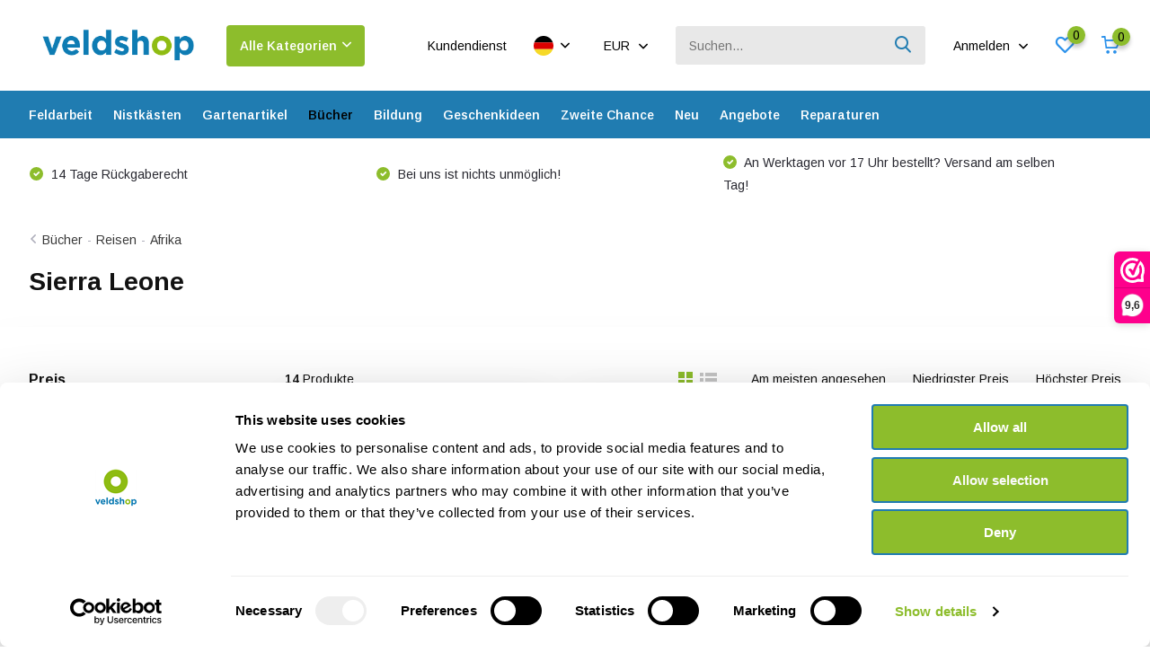

--- FILE ---
content_type: text/html;charset=utf-8
request_url: https://www.veldshop.nl/de/buecher/reisen/afrika/sierra-leone/
body_size: 40377
content:
<!doctype html>
<html lang="de" class="">
	<head>
                                                                                                                                                                                                                                                                                                                                                                                                                                                
<script type="text/javascript">
   window.dataLayer = window.dataLayer || [];
   dataLayer.push({
                                                                            
                  ecomm_pagetype: "category",
                  ecomm_category: "Sierra Leone",
                  ecomm_prodid: "6910113,6910081,6910058,59565224,6909865,77042393,104554067,105014190,105794268,109074519,109565831,143790839,152526779,156440957",
                  ecomm_totalvalue: "629.5061"
                                                                             
                         
                  });
      
</script>

<script>
// <!-- Google Tag Manager -->
(function(w,d,s,l,i){w[l]=w[l]||[];w[l].push({'gtm.start':
new Date().getTime(),event:'gtm.js'});var f=d.getElementsByTagName(s)[0],
j=d.createElement(s),dl=l!='dataLayer'?'&l='+l:'';j.async=true;j.src=
'https://www.googletagmanager.com/gtm.js?id='+i+dl;f.parentNode.insertBefore(j,f);
})(window,document,'script','dataLayer','GTM-NR2VNQX');
// <!-- End Google Tag Manager -->
</script>
        <meta charset="utf-8"/>
<!-- [START] 'blocks/head.rain' -->
<!--

  (c) 2008-2026 Lightspeed Netherlands B.V.
  http://www.lightspeedhq.com
  Generated: 20-01-2026 @ 16:05:35

-->
<link rel="canonical" href="https://www.veldshop.nl/de/buecher/reisen/afrika/sierra-leone/"/>
<link rel="alternate" href="https://www.veldshop.nl/de/index.rss" type="application/rss+xml" title="Neue Produkte"/>
<meta name="robots" content="noindex"/>
<meta property="og:url" content="https://www.veldshop.nl/de/buecher/reisen/afrika/sierra-leone/?source=facebook"/>
<meta property="og:site_name" content="Veldshop"/>
<meta property="og:title" content="Sierra Leone"/>
<meta property="og:description" content="Der erste Gesamtlieferant für Berufstätige und Privatpersonen, die sich mit Natur und Ökologie befassen. Optik, Wathose, Batterien, Petrischalen, Fledermausd"/>
<script src="https://app.dmws.plus/shop-assets/39297/dmws-plus-loader.js?id=54647ec1904e318c6fd38adabef9da74"></script>
<script>

    id="Cookiebot"
    src="https://consent.cookiebot.com/uc.js"
    data-cbid="de972fa3-d0cc-414f-a131-2ea38b7b4e33"
    data-blockingmode="auto"
    type="text/javascript"
</script>
<script>
(function(w,d,s,l,i){w[l]=w[l]||[];w[l].push({'gtm.start':
new Date().getTime(),event:'gtm.js'});var f=d.getElementsByTagName(s)[0],
j=d.createElement(s),dl=l!='dataLayer'?'&l='+l:'';j.async=true;j.src=
'https://www.googletagmanager.com/gtm.js?id='+i+dl;f.parentNode.insertBefore(j,f);
})(window,document,'script','dataLayer','GTM-NR2VNQX');
</script>
<script src="https://www.googletagmanager.com/gtag/js?id=G-H05XLMD64X"></script>
<script>
window.dataLayer = window.dataLayer || [];
    function gtag(){dataLayer.push(arguments);}
    gtag('js', new Date());

    gtag('config', 'G-H05XLMD64X');
</script>
<!--[if lt IE 9]>
<script src="https://cdn.webshopapp.com/assets/html5shiv.js?2025-02-20"></script>
<![endif]-->
<!-- [END] 'blocks/head.rain' -->
		<meta http-equiv="x-ua-compatible" content="ie=edge">
		<title>Sierra Leone - Veldshop</title>
		<meta name="description" content="Der erste Gesamtlieferant für Berufstätige und Privatpersonen, die sich mit Natur und Ökologie befassen. Optik, Wathose, Batterien, Petrischalen, Fledermausd">
		<meta name="keywords" content="Sierra, Leone">
		<meta name="theme-color" content="#ffffff">
		<meta name="MobileOptimized" content="320">
		<meta name="HandheldFriendly" content="true">
		<meta name="viewport" content="width=device-width, initial-scale=1, initial-scale=1, minimum-scale=1, maximum-scale=1, user-scalable=no">
		<meta name="author" content="https://www.dmws.nl/">
		
		<link rel="preconnect" href="https://fonts.googleapis.com">
		<link rel="dns-prefetch" href="https://fonts.googleapis.com">
				<link rel="preconnect" href="//cdn.webshopapp.com/">
		<link rel="dns-prefetch" href="//cdn.webshopapp.com/">
    
    		<link rel="preload" href="https://fonts.googleapis.com/css?family=Arimo:300,400,500,600,700,800,900%7CArimo:300,400,500,600,700,800,900&display=swap" as="style">
    <link rel="preload" href="https://cdn.webshopapp.com/shops/39297/themes/180717/assets/owl-carousel-min.css?20260120112536" as="style">
    <link rel="preload" href="https://cdn.webshopapp.com/shops/39297/themes/180717/assets/fancybox.css?20260120112536" as="style">
    <link rel="preload" href="https://cdn.webshopapp.com/shops/39297/themes/180717/assets/icomoon.css?20260120112536" as="style">
    <link rel="preload" href="https://cdn.webshopapp.com/shops/39297/themes/180717/assets/compete.css?20260120112536" as="style">
    <link rel="preload" href="https://cdn.webshopapp.com/shops/39297/themes/180717/assets/custom.css?20260120112536" as="style">
    
    <link rel="preload" href="https://cdn.webshopapp.com/shops/39297/themes/180717/assets/jquery-3-4-1-min.js?20260120112536" as="script">
    <link rel="preload" href="https://cdn.webshopapp.com/shops/39297/themes/180717/assets/jquery-ui.js?20260120112536" as="script">
    <link rel="preload" href="https://cdn.webshopapp.com/shops/39297/themes/180717/assets/js-cookie-min.js?20260120112536" as="script">
    <link rel="preload" href="https://cdn.webshopapp.com/shops/39297/themes/180717/assets/owl-carousel-min.js?20260120112536" as="script">
    <link rel="preload" href="https://cdn.webshopapp.com/shops/39297/themes/180717/assets/fancybox.js?20260120112536" as="script">
    <link rel="preload" href="https://cdn.webshopapp.com/shops/39297/themes/180717/assets/lazyload.js?20260120112536" as="script">
    <link rel="preload" href="https://cdn.webshopapp.com/assets/gui.js?2025-02-20" as="script">
    <link rel="preload" href="https://cdn.webshopapp.com/shops/39297/themes/180717/assets/script.js?20260120112536" as="script">
    <link rel="preload" href="https://cdn.webshopapp.com/shops/39297/themes/180717/assets/custom.js?20260120112536" as="script">
    <link rel="preload" href="https://cdn.webshopapp.com/shops/39297/themes/180717/assets/dmws-infinity.js?20260120112536" as="script">
        
    <link href="https://fonts.googleapis.com/css?family=Arimo:300,400,500,600,700,800,900%7CArimo:300,400,500,600,700,800,900&display=swap" rel="stylesheet" type="text/css">
    <link rel="stylesheet" href="https://cdn.webshopapp.com/shops/39297/themes/180717/assets/owl-carousel-min.css?20260120112536" type="text/css">
    <link rel="stylesheet" href="https://cdn.webshopapp.com/shops/39297/themes/180717/assets/fancybox.css?20260120112536" type="text/css">
    <link rel="stylesheet" href="https://cdn.webshopapp.com/shops/39297/themes/180717/assets/icomoon.css?20260120112536" type="text/css">
    <link rel="stylesheet" href="https://cdn.webshopapp.com/shops/39297/themes/180717/assets/compete.css?20260120112536" type="text/css">
    <link rel="stylesheet" href="https://cdn.webshopapp.com/shops/39297/themes/180717/assets/custom.css?20260120112536" type="text/css">
    
    <script src="https://cdn.webshopapp.com/shops/39297/themes/180717/assets/jquery-3-4-1-min.js?20260120112536"></script>

		<link rel="icon" type="image/x-icon" href="https://cdn.webshopapp.com/shops/39297/themes/180717/v/247924/assets/favicon.ico?20221031150402">
		<link rel="apple-touch-icon" href="https://cdn.webshopapp.com/shops/39297/themes/180717/v/247924/assets/favicon.ico?20221031150402">
    
    <meta name="msapplication-config" content="https://cdn.webshopapp.com/shops/39297/themes/180717/assets/browserconfig.xml?20260120112536">
<meta property="og:title" content="Sierra Leone">
<meta property="og:type" content="website"> 
<meta property="og:site_name" content="Veldshop">
<meta property="og:url" content="https://www.veldshop.nl/">
<meta property="og:image" content="https://cdn.webshopapp.com/shops/39297/themes/180717/v/2789518/assets/big-block-bg.jpg?20260106095530">
<meta name="twitter:title" content="Sierra Leone">
<meta name="twitter:description" content="Der erste Gesamtlieferant für Berufstätige und Privatpersonen, die sich mit Natur und Ökologie befassen. Optik, Wathose, Batterien, Petrischalen, Fledermausd">
<meta name="twitter:site" content="Veldshop">
<meta name="twitter:card" content="https://cdn.webshopapp.com/shops/39297/themes/180717/v/2670512/assets/logo.png?20250807112403">
<meta name="twitter:image" content="https://cdn.webshopapp.com/shops/39297/themes/180717/v/2789518/assets/big-block-bg.jpg?20260106095530">
<script type="application/ld+json">
  [
        {
      "@context": "http://schema.org/",
      "@type": "Organization",
      "url": "https://www.veldshop.nl/",
      "name": "Veldshop",
      "legalName": "Veldshop",
      "description": "Der erste Gesamtlieferant für Berufstätige und Privatpersonen, die sich mit Natur und Ökologie befassen. Optik, Wathose, Batterien, Petrischalen, Fledermausd",
      "logo": "https://cdn.webshopapp.com/shops/39297/themes/180717/v/2670512/assets/logo.png?20250807112403",
      "image": "https://cdn.webshopapp.com/shops/39297/themes/180717/v/2789518/assets/big-block-bg.jpg?20260106095530",
      "contactPoint": {
        "@type": "ContactPoint",
        "contactType": "Customer service",
        "telephone": "+31502053300"
      },
      "address": {
        "@type": "PostalAddress",
        "streetAddress": "Leningradweg 14",
        "addressLocality": "Niederlande",
        "postalCode": "9723 TP Groningen",
        "addressCountry": "DE"
      }
         
    },
    { 
      "@context": "http://schema.org", 
      "@type": "WebSite", 
      "url": "https://www.veldshop.nl/", 
      "name": "Veldshop",
      "description": "Der erste Gesamtlieferant für Berufstätige und Privatpersonen, die sich mit Natur und Ökologie befassen. Optik, Wathose, Batterien, Petrischalen, Fledermausd",
      "author": [
        {
          "@type": "Organization",
          "url": "https://www.dmws.nl/",
          "name": "DMWS B.V.",
          "address": {
            "@type": "PostalAddress",
            "streetAddress": "Klokgebouw 195 (Strijp-S)",
            "addressLocality": "Eindhoven",
            "addressRegion": "NB",
            "postalCode": "5617 AB",
            "addressCountry": "NL"
          }
        }
      ]
    }
  ]
</script>    
	</head>
	<body>
    <!-- Google Tag Manager (noscript) --><noscript><iframe src="https://www.googletagmanager.com/ns.html?id=GTM-NR2VNQX"
      height="0" width="0" style="display:none;visibility:hidden"></iframe></noscript><!-- End Google Tag Manager (noscript) --><ul class="hidden-data hidden"><li>39297</li><li>180717</li><li>ja</li><li>de</li><li>live</li><li>sales//veldshop/nl</li><li>https://www.veldshop.nl/de/</li></ul><header id="top" class="hide-on-scroll"><div class="top-wrap fixed default"><section class="main pos-r"><div class="container pos-r"><div class="d-flex align-center justify-between"><div class="d-flex align-center"><div id="mobile-menu-btn" class="d-none show-1000"><div class="hamburger"><span></span><span></span><span></span><span></span></div></div><a href="https://www.veldshop.nl/de/account/login/" class="hidden show-575-flex"><i class="icon-login"></i></a><div id="logo" class="d-flex align-center"><a href="https://www.veldshop.nl/de/" accesskey="h"><img class="hide-1000 desktop-logo" src="https://cdn.webshopapp.com/shops/39297/themes/180717/v/2670512/assets/logo.png?20250807112403" alt="Veldshop" height="101" width="250" /><img class="d-none show-1000 mobile-logo" src="https://cdn.webshopapp.com/shops/39297/themes/180717/v/2692989/assets/logo-mobile.png?20250807160414" alt="Veldshop" height="101" width="250" /></a><div id="catbtn" class="hide-1000 btn-wrap"><a href="https://www.veldshop.nl/de/catalog/" class="btn">Alle Kategorien <i class="icon-arrow-down"></i></a><div class="categorymenu"><div class="wrap d-flex"><ul class="maincategories"><li data-attribute="feldarbeit"><a href="https://www.veldshop.nl/de/feldarbeit/">Feldarbeit <i class="icon-arrow-right"></i></a></li><li data-attribute="nistkaesten"><a href="https://www.veldshop.nl/de/nistkaesten/">Nistkästen <i class="icon-arrow-right"></i></a></li><li data-attribute="gartenartikel"><a href="https://www.veldshop.nl/de/gartenartikel/">Gartenartikel <i class="icon-arrow-right"></i></a></li><li data-attribute="buecher"><a href="https://www.veldshop.nl/de/buecher/">Bücher <i class="icon-arrow-right"></i></a></li><li data-attribute="bildung"><a href="https://www.veldshop.nl/de/bildung/">Bildung <i class="icon-arrow-right"></i></a></li><li data-attribute="geschenkideen"><a href="https://www.veldshop.nl/de/geschenkideen/">Geschenkideen <i class="icon-arrow-right"></i></a></li><li data-attribute="zweite-chance"><a href="https://www.veldshop.nl/de/zweite-chance/">Zweite Chance <i class="icon-arrow-right"></i></a></li><li data-attribute="neu"><a href="https://www.veldshop.nl/de/neu/">Neu <i class="icon-arrow-right"></i></a></li><li><a href="https://www.veldshop.nl/de/catalog/" class="more">Alle Kategorien anzeigen</a></li></ul><div class="subcategories"><div class="wrapper" data-category="feldarbeit"><h4>Feldarbeit</h4><ul><li class="sub"><a href="https://www.veldshop.nl/de/feldarbeit/optik/">Optik</a></li><ul><li><a href="https://www.veldshop.nl/de/feldarbeit/optik/fernglaeser/">Ferngläser</a></li><li><a href="https://www.veldshop.nl/de/feldarbeit/optik/teleskope/">Teleskope</a></li><li><a href="https://www.veldshop.nl/de/feldarbeit/optik/stative/">Stative</a></li><li><a href="https://www.veldshop.nl/de/feldarbeit/optik/lupen/">Lupen</a></li><li><a href="https://www.veldshop.nl/de/feldarbeit/optik/" class="more">Alle</a></li></ul></ul><ul><li class="sub"><a href="https://www.veldshop.nl/de/feldarbeit/tonaufnahme/">Tonaufnahme</a></li><ul><li><a href="https://www.veldshop.nl/de/feldarbeit/tonaufnahme/audiorecorder/">Audiorecorder</a></li><li><a href="https://www.veldshop.nl/de/feldarbeit/tonaufnahme/mikrofone/">Mikrofone</a></li><li><a href="https://www.veldshop.nl/de/feldarbeit/tonaufnahme/parabolische-mikrofone/">Parabolische Mikrofone</a></li><li><a href="https://www.veldshop.nl/de/feldarbeit/tonaufnahme/geophone/">Geophone</a></li><li><a href="https://www.veldshop.nl/de/feldarbeit/tonaufnahme/" class="more">Alle</a></li></ul></ul><ul><li class="sub"><a href="https://www.veldshop.nl/de/feldarbeit/fledermausdetektoren/">Fledermausdetektoren</a></li><ul><li><a href="https://www.veldshop.nl/de/feldarbeit/fledermausdetektoren/welchen-fledermausdetektor-brauche-ich/">Welchen Fledermausdetektor brauche ich?</a></li><li><a href="https://www.veldshop.nl/de/feldarbeit/fledermausdetektoren/handdetektoren/">Handdetektoren</a></li><li><a href="https://www.veldshop.nl/de/feldarbeit/fledermausdetektoren/eigenstaendige-detektoren/">Eigenständige Detektoren</a></li><li><a href="https://www.veldshop.nl/de/feldarbeit/fledermausdetektoren/ultraschallmikrofone/">Ultraschallmikrofone</a></li><li><a href="https://www.veldshop.nl/de/feldarbeit/fledermausdetektoren/" class="more">Alle</a></li></ul></ul><ul><li class="sub"><a href="https://www.veldshop.nl/de/feldarbeit/saeugetier-ueberwachung/">Säugetier-Überwachung</a></li><ul><li><a href="https://www.veldshop.nl/de/feldarbeit/saeugetier-ueberwachung/kamerafalle/">Kamerafalle</a></li><li><a href="https://www.veldshop.nl/de/feldarbeit/saeugetier-ueberwachung/wildkamerazubehoer/">Wildkamerazubehör</a></li><li><a href="https://www.veldshop.nl/de/feldarbeit/saeugetier-ueberwachung/endoskope/">Endoskope</a></li><li><a href="https://www.veldshop.nl/de/feldarbeit/saeugetier-ueberwachung/nachtsichtkameras/">Nachtsichtkameras</a></li><li><a href="https://www.veldshop.nl/de/feldarbeit/saeugetier-ueberwachung/" class="more">Alle</a></li></ul></ul><ul><li class="sub"><a href="https://www.veldshop.nl/de/feldarbeit/entomologie-insekten/">Entomologie - Insekten</a></li><ul><li><a href="https://www.veldshop.nl/de/feldarbeit/entomologie-insekten/aerarien/">Aerarien</a></li><li><a href="https://www.veldshop.nl/de/feldarbeit/entomologie-insekten/lupen/">Lupen</a></li><li><a href="https://www.veldshop.nl/de/feldarbeit/entomologie-insekten/netze/">Netze</a></li><li><a href="https://www.veldshop.nl/de/feldarbeit/entomologie-insekten/insektenfallen/">Insektenfallen</a></li><li><a href="https://www.veldshop.nl/de/feldarbeit/entomologie-insekten/" class="more">Alle</a></li></ul></ul><ul><li class="sub"><a href="https://www.veldshop.nl/de/feldarbeit/mikroskopie/">Mikroskopie</a></li><ul><li><a href="https://www.veldshop.nl/de/feldarbeit/mikroskopie/digitale-mikroskope/">Digitale Mikroskope</a></li><li><a href="https://www.veldshop.nl/de/feldarbeit/mikroskopie/mikroskope/">Mikroskope</a></li><li><a href="https://www.veldshop.nl/de/feldarbeit/mikroskopie/stereomikroskope/">Stereomikroskope</a></li><li><a href="https://www.veldshop.nl/de/feldarbeit/mikroskopie/smartphone-und-tablet-mikroskopie/">Smartphone- und Tablet-Mikroskopie</a></li><li><a href="https://www.veldshop.nl/de/feldarbeit/mikroskopie/" class="more">Alle</a></li></ul></ul><ul><li class="sub"><a href="https://www.veldshop.nl/de/feldarbeit/netze/">Netze</a></li><ul><li><a href="https://www.veldshop.nl/de/feldarbeit/netze/amphibien-netze/">Amphibien Netze</a></li><li><a href="https://www.veldshop.nl/de/feldarbeit/netze/wasserforschung/">Wasserforschung</a></li><li><a href="https://www.veldshop.nl/de/feldarbeit/netze/insektennetze/">Insektennetze</a></li><li><a href="https://www.veldshop.nl/de/feldarbeit/netze/insektenfallen/">Insektenfallen</a></li><li><a href="https://www.veldshop.nl/de/feldarbeit/netze/" class="more">Alle</a></li></ul></ul><ul><li class="sub"><a href="https://www.veldshop.nl/de/feldarbeit/hanna-messgeraete/">Hanna Messgeräte</a></li><ul><li><a href="https://www.veldshop.nl/de/feldarbeit/hanna-messgeraete/photometern/">Photometern</a></li><li><a href="https://www.veldshop.nl/de/feldarbeit/hanna-messgeraete/reagenzien/">Reagenzien</a></li><li><a href="https://www.veldshop.nl/de/feldarbeit/hanna-messgeraete/tragbare-tester/">Tragbare Tester</a></li><li><a href="https://www.veldshop.nl/de/feldarbeit/hanna-messgeraete/tragbare-handmessgeraete/">Tragbare Handmessgeräte</a></li><li><a href="https://www.veldshop.nl/de/feldarbeit/hanna-messgeraete/" class="more">Alle</a></li></ul></ul><ul><li class="sub"><a href="https://www.veldshop.nl/de/feldarbeit/umweltueberwachung/">Umweltüberwachung</a></li><ul><li><a href="https://www.veldshop.nl/de/feldarbeit/umweltueberwachung/bodenmessgeraete/">Bodenmessgeräte</a></li><li><a href="https://www.veldshop.nl/de/feldarbeit/umweltueberwachung/forstwirtschaft-messgeraete/">Forstwirtschaft Messgeräte</a></li><li><a href="https://www.veldshop.nl/de/feldarbeit/umweltueberwachung/luftmessgeraete-wetterstationen/">Luftmessgeräte &amp; Wetterstationen</a></li><li><a href="https://www.veldshop.nl/de/feldarbeit/umweltueberwachung/marine-suesswasser-messgeraete/">Marine &amp; Süßwasser Messgeräte</a></li><li><a href="https://www.veldshop.nl/de/feldarbeit/umweltueberwachung/" class="more">Alle</a></li></ul></ul><ul><li class="sub"><a href="https://www.veldshop.nl/de/feldarbeit/edna-probenahme/">eDNA-Probenahme</a></li><ul><li><a href="https://www.veldshop.nl/de/feldarbeit/edna-probenahme/probenahme/">Probenahme</a></li><li><a href="https://www.veldshop.nl/de/feldarbeit/edna-probenahme/isolierung/">Isolierung</a></li><li><a href="https://www.veldshop.nl/de/feldarbeit/edna-probenahme/qpcr-analyse-kits/">qPCR-Analyse-Kits</a></li></ul></ul><ul><li class="sub"><a href="https://www.veldshop.nl/de/feldarbeit/archaeologie/">Archäologie</a></li><ul><li><a href="https://www.veldshop.nl/de/feldarbeit/archaeologie/kellen/">Kellen</a></li><li><a href="https://www.veldshop.nl/de/feldarbeit/archaeologie/messer-multitools/">Messer &amp; Multitools</a></li><li><a href="https://www.veldshop.nl/de/feldarbeit/archaeologie/messgeraete/">Messgeräte</a></li><li><a href="https://www.veldshop.nl/de/feldarbeit/archaeologie/bagger-und-bohrgeraete/">Bagger und Bohrgeräte</a></li><li><a href="https://www.veldshop.nl/de/feldarbeit/archaeologie/" class="more">Alle</a></li></ul></ul><ul><li class="sub"><a href="https://www.veldshop.nl/de/feldarbeit/notizmaterial/">Notizmaterial</a></li><ul><li><a href="https://www.veldshop.nl/de/feldarbeit/notizmaterial/klemmbretter/">Klemmbretter</a></li><li><a href="https://www.veldshop.nl/de/feldarbeit/notizmaterial/notizbuecher/">Notizbücher</a></li><li><a href="https://www.veldshop.nl/de/feldarbeit/notizmaterial/wasserdichtes-notizmaterial/">Wasserdichtes Notizmaterial</a></li></ul></ul><ul><li class="sub"><a href="https://www.veldshop.nl/de/feldarbeit/ringmaterial-vogelueberwachung/">Ringmaterial &amp; Vogelüberwachung</a></li><ul><li><a href="https://www.veldshop.nl/de/feldarbeit/ringmaterial-vogelueberwachung/digitalwaagen/">Digitalwaagen</a></li><li><a href="https://www.veldshop.nl/de/feldarbeit/ringmaterial-vogelueberwachung/nistkaestenkameras/">Nistkästenkameras</a></li><li><a href="https://www.veldshop.nl/de/feldarbeit/ringmaterial-vogelueberwachung/pesola-federwaagen/">Pesola Federwaagen</a></li><li><a href="https://www.veldshop.nl/de/feldarbeit/ringmaterial-vogelueberwachung/ringmaterial/">Ringmaterial</a></li><li><a href="https://www.veldshop.nl/de/feldarbeit/ringmaterial-vogelueberwachung/" class="more">Alle</a></li></ul></ul><ul><li class="sub"><a href="https://www.veldshop.nl/de/feldarbeit/outdoor-zubehoer/">Outdoor-Zubehör</a></li><ul><li><a href="https://www.veldshop.nl/de/feldarbeit/outdoor-zubehoer/erste-hilfe-pflege/">Erste Hilfe &amp; Pflege</a></li><li><a href="https://www.veldshop.nl/de/feldarbeit/outdoor-zubehoer/stirnlampe/">Stirnlampe</a></li><li><a href="https://www.veldshop.nl/de/feldarbeit/outdoor-zubehoer/kompasse-notfunkgeraete/">Kompasse &amp; Notfunkgeräte</a></li><li><a href="https://www.veldshop.nl/de/feldarbeit/outdoor-zubehoer/stuehlen-tische/">Stühlen &amp; Tische</a></li><li><a href="https://www.veldshop.nl/de/feldarbeit/outdoor-zubehoer/" class="more">Alle</a></li></ul></ul><ul><li class="sub"><a href="https://www.veldshop.nl/de/feldarbeit/labor-und-feldarbeitsmaterial/">Labor- und Feldarbeitsmaterial</a></li><ul><li><a href="https://www.veldshop.nl/de/feldarbeit/labor-und-feldarbeitsmaterial/digitalwaagen/">Digitalwaagen</a></li><li><a href="https://www.veldshop.nl/de/feldarbeit/labor-und-feldarbeitsmaterial/eimer-und-backen/">Eimer und Backen</a></li><li><a href="https://www.veldshop.nl/de/feldarbeit/labor-und-feldarbeitsmaterial/glaeser-toepfe-und-petrischalen/">Gläser, Töpfe und Petrischalen</a></li><li><a href="https://www.veldshop.nl/de/feldarbeit/labor-und-feldarbeitsmaterial/pesola-federwaagen/">Pesola Federwaagen</a></li><li><a href="https://www.veldshop.nl/de/feldarbeit/labor-und-feldarbeitsmaterial/" class="more">Alle</a></li></ul></ul><ul><li class="sub"><a href="https://www.veldshop.nl/de/feldarbeit/kleidung/">Kleidung</a></li><ul><li><a href="https://www.veldshop.nl/de/feldarbeit/kleidung/huete/">Hüte</a></li><li><a href="https://www.veldshop.nl/de/feldarbeit/kleidung/wasserstiefel/">Wasserstiefel</a></li><li><a href="https://www.veldshop.nl/de/feldarbeit/kleidung/sicherheitswesten/">Sicherheitswesten</a></li><li><a href="https://www.veldshop.nl/de/feldarbeit/kleidung/wathosen/">Wathosen</a></li></ul></ul><ul><li class="sub"><a href="https://www.veldshop.nl/de/feldarbeit/technisches-zubehoer/">Technisches Zubehör</a></li><ul><li><a href="https://www.veldshop.nl/de/feldarbeit/technisches-zubehoer/batterien/">Batterien</a></li><li><a href="https://www.veldshop.nl/de/feldarbeit/technisches-zubehoer/speicherkarten/">Speicherkarten</a></li><li><a href="https://www.veldshop.nl/de/feldarbeit/technisches-zubehoer/kabel-adapter/">Kabel &amp; Adapter</a></li><li><a href="https://www.veldshop.nl/de/feldarbeit/technisches-zubehoer/ladegeraete/">Ladegeräte</a></li><li><a href="https://www.veldshop.nl/de/feldarbeit/technisches-zubehoer/" class="more">Alle</a></li></ul></ul><ul><li class="sub"><a href="https://www.veldshop.nl/de/feldarbeit/werkzeuge/">Werkzeuge</a></li><ul><li><a href="https://www.veldshop.nl/de/feldarbeit/werkzeuge/werkzeuge/">Werkzeuge</a></li><li><a href="https://www.veldshop.nl/de/feldarbeit/werkzeuge/erdbohrer/">Erdbohrer</a></li><li><a href="https://www.veldshop.nl/de/feldarbeit/werkzeuge/messer-multitools/">Messer &amp; Multitools</a></li></ul></ul><ul><li class="sub"><a href="https://www.veldshop.nl/de/feldarbeit/koffer-taschen/">Koffer &amp; Taschen</a></li><ul><li><a href="https://www.veldshop.nl/de/feldarbeit/koffer-taschen/aufbewahrungskoffer/">Aufbewahrungskoffer</a></li></ul></ul><ul><li class="sub"><a href="https://www.veldshop.nl/de/feldarbeit/anhaengen-bestaetigen/">Anhängen &amp; Bestätigen</a></li><ul><li><a href="https://www.veldshop.nl/de/feldarbeit/anhaengen-bestaetigen/kabelbinder/">Kabelbinder</a></li><li><a href="https://www.veldshop.nl/de/feldarbeit/anhaengen-bestaetigen/sicherheitshaken/">Sicherheitshaken</a></li></ul></ul></div><div class="wrapper" data-category="nistkaesten"><h4>Nistkästen</h4><ul><li class="sub"><a href="https://www.veldshop.nl/de/nistkaesten/fledermauskaesten/">Fledermauskästen</a></li><ul><li><a href="https://www.veldshop.nl/de/nistkaesten/fledermauskaesten/einbauschraenke/">Einbauschränke</a></li><li><a href="https://www.veldshop.nl/de/nistkaesten/fledermauskaesten/fledermauskaesten-fuer-baeume/">Fledermauskästen für Bäume</a></li><li><a href="https://www.veldshop.nl/de/nistkaesten/fledermauskaesten/fledermauskaesten-fuer-fassaden/">Fledermauskästen für Fassaden</a></li></ul></ul><ul><li class="sub"><a href="https://www.veldshop.nl/de/nistkaesten/vogelkaesten/">Vogelkästen</a></li><ul><li><a href="https://www.veldshop.nl/de/nistkaesten/vogelkaesten/einbauschraenke/">Einbauschränke</a></li><li><a href="https://www.veldshop.nl/de/nistkaesten/vogelkaesten/vogelkaesten-fuer-baeume/">Vogelkästen für Bäume</a></li><li><a href="https://www.veldshop.nl/de/nistkaesten/vogelkaesten/schraenke-fuer-fassaden/">Schränke für Fassaden</a></li><li><a href="https://www.veldshop.nl/de/nistkaesten/vogelkaesten/vogelkaesten-fuer-teiche-fluesse-seen/">Vogelkästen für Teiche, Flüsse &amp; Seen</a></li><li><a href="https://www.veldshop.nl/de/nistkaesten/vogelkaesten/" class="more">Alle</a></li></ul></ul><ul><li class="sub"><a href="https://www.veldshop.nl/de/nistkaesten/insektenkaesten/">Insektenkästen</a></li></ul><ul><li class="sub"><a href="https://www.veldshop.nl/de/nistkaesten/saeugetierschraenke/">Säugetierschränke</a></li></ul></div><div class="wrapper" data-category="gartenartikel"><h4>Gartenartikel</h4><ul><li class="sub"><a href="https://www.veldshop.nl/de/gartenartikel/nistkaesten-aus-holz/">Nistkästen aus Holz</a></li></ul><ul><li class="sub"><a href="https://www.veldshop.nl/de/gartenartikel/steighilfesysteme/">Steighilfesysteme</a></li></ul><ul><li class="sub"><a href="https://www.veldshop.nl/de/gartenartikel/entengruetze-gehwegplatte/">Entengrütze-Gehwegplatte</a></li></ul><ul><li class="sub"><a href="https://www.veldshop.nl/de/gartenartikel/nistkaestenkameras/">Nistkästenkameras</a></li></ul><ul><li class="sub"><a href="https://www.veldshop.nl/de/gartenartikel/gartenzubehoer/">Gartenzubehör</a></li></ul><ul><li class="sub"><a href="https://www.veldshop.nl/de/gartenartikel/gartenwerkzeuge/">Gartenwerkzeuge</a></li></ul><ul><li class="sub"><a href="https://www.veldshop.nl/de/gartenartikel/fuetterungssysteme-und-futter/">Fütterungssysteme und Futter</a></li></ul></div><div class="wrapper" data-category="buecher"><h4>Bücher</h4><ul><li class="sub"><a href="https://www.veldshop.nl/de/buecher/reisen/">Reisen</a></li><ul><li><a href="https://www.veldshop.nl/de/buecher/reisen/afrika/">Afrika</a></li><li><a href="https://www.veldshop.nl/de/buecher/reisen/antarktis/">Antarktis</a></li><li><a href="https://www.veldshop.nl/de/buecher/reisen/asien/">Asien</a></li><li><a href="https://www.veldshop.nl/de/buecher/reisen/europa/">Europa</a></li><li><a href="https://www.veldshop.nl/de/buecher/reisen/" class="more">Alle</a></li></ul></ul><ul><li class="sub"><a href="https://www.veldshop.nl/de/buecher/fauna/">Fauna</a></li><ul><li><a href="https://www.veldshop.nl/de/buecher/fauna/amphibien-und-reptilien/">Amphibien und Reptilien</a></li><li><a href="https://www.veldshop.nl/de/buecher/fauna/hbw-hmw-hrw/">HBW, HMW &amp; HRW</a></li><li><a href="https://www.veldshop.nl/de/buecher/fauna/meeres-und-suesswasserbiologie/">Meeres- und Süßwasserbiologie</a></li><li><a href="https://www.veldshop.nl/de/buecher/fauna/voegel/">Vögel</a></li><li><a href="https://www.veldshop.nl/de/buecher/fauna/" class="more">Alle</a></li></ul></ul><ul><li class="sub"><a href="https://www.veldshop.nl/de/buecher/insekten/">Insekten</a></li><ul><li><a href="https://www.veldshop.nl/de/buecher/insekten/insekten-algemein/">Insekten Algemein</a></li><li><a href="https://www.veldshop.nl/de/buecher/insekten/bienen-wespen-ameisen/">Bienen, Wespen &amp; Ameisen</a></li><li><a href="https://www.veldshop.nl/de/buecher/insekten/schmetterlinge/">Schmetterlinge</a></li><li><a href="https://www.veldshop.nl/de/buecher/insekten/motten/">Motten</a></li><li><a href="https://www.veldshop.nl/de/buecher/insekten/" class="more">Alle</a></li></ul></ul><ul><li class="sub"><a href="https://www.veldshop.nl/de/buecher/flora/">Flora</a></li><ul><li><a href="https://www.veldshop.nl/de/buecher/flora/alge-seetang-einzeller/">Alge, Seetang &amp; Einzeller</a></li><li><a href="https://www.veldshop.nl/de/buecher/flora/blumen-pflanzen/">Blumen &amp; Pflanzen</a></li><li><a href="https://www.veldshop.nl/de/buecher/flora/baeume/">Bäume</a></li><li><a href="https://www.veldshop.nl/de/buecher/flora/moose-flechten/">Moose &amp; Flechten</a></li><li><a href="https://www.veldshop.nl/de/buecher/flora/" class="more">Alle</a></li></ul></ul><ul><li class="sub"><a href="https://www.veldshop.nl/de/buecher/literatur/">Literatur</a></li><ul><li><a href="https://www.veldshop.nl/de/buecher/literatur/biografien/">Biografien</a></li><li><a href="https://www.veldshop.nl/de/buecher/literatur/kinderbuecher/">Kinderbücher</a></li><li><a href="https://www.veldshop.nl/de/buecher/literatur/monographien/">Monographien</a></li><li><a href="https://www.veldshop.nl/de/buecher/literatur/populaerwissenschaftliche-nl/">Populärwissenschaftliche NL</a></li><li><a href="https://www.veldshop.nl/de/buecher/literatur/" class="more">Alle</a></li></ul></ul><ul><li class="sub"><a href="https://www.veldshop.nl/de/buecher/natur/">Natur</a></li><ul><li><a href="https://www.veldshop.nl/de/buecher/natur/algemein-natur/">Algemein Natur</a></li><li><a href="https://www.veldshop.nl/de/buecher/natur/fotografie/">Fotografie</a></li><li><a href="https://www.veldshop.nl/de/buecher/natur/gesteine-mineralien-palaeontologie/">Gesteine, Mineralien &amp; Paläontologie</a></li><li><a href="https://www.veldshop.nl/de/buecher/natur/naturmanagement/">Naturmanagement</a></li><li><a href="https://www.veldshop.nl/de/buecher/natur/" class="more">Alle</a></li></ul></ul><ul><li class="sub"><a href="https://www.veldshop.nl/de/buecher/archaeologie/">Archäologie</a></li></ul><ul><li class="sub"><a href="https://www.veldshop.nl/de/buecher/ramsj/">Ramsj</a></li></ul></div><div class="wrapper" data-category="bildung"><h4>Bildung</h4><ul><li class="sub"><a href="https://www.veldshop.nl/de/bildung/buecher/">Bücher</a></li></ul><ul><li class="sub"><a href="https://www.veldshop.nl/de/bildung/brettspiele-und-puzzles/">Brettspiele und Puzzles</a></li></ul><ul><li class="sub"><a href="https://www.veldshop.nl/de/bildung/anerkennungskarten/">Anerkennungskarten</a></li></ul><ul><li class="sub"><a href="https://www.veldshop.nl/de/bildung/insektenstudie/">Insektenstudie</a></li></ul><ul><li class="sub"><a href="https://www.veldshop.nl/de/bildung/labor-schule/">Labor &amp; Schule</a></li></ul><ul><li class="sub"><a href="https://www.veldshop.nl/de/bildung/smartphone-und-tablet-mikroskopie/">Smartphone- und Tablet-Mikroskopie</a></li></ul><ul><li class="sub"><a href="https://www.veldshop.nl/de/bildung/feldarbeit-material/">Feldarbeit-Material</a></li></ul><ul><li class="sub"><a href="https://www.veldshop.nl/de/bildung/wasserforschung/">Wasserforschung</a></li></ul><ul><li class="sub"><a href="https://www.veldshop.nl/de/bildung/saeugetierstudie/">Säugetierstudie</a></li></ul></div><div class="wrapper" data-category="geschenkideen"><h4>Geschenkideen</h4></div><div class="wrapper" data-category="zweite-chance"><h4>Zweite Chance</h4></div><div class="wrapper" data-category="neu"><h4>Neu</h4></div><div class="wrapper" data-category="angebote"><h4>Angebote</h4></div><div class="wrapper" data-category="reparaturen"><h4>Reparaturen</h4></div></div></div></div></div></div></div><div class="d-flex align-center justify-end top-nav"><a href="https://www.veldshop.nl/de/service/" class="hide-1000">Kundendienst</a><div class="lang with-drop list hide-768"><div class="current"><img class="lazy" src="https://cdn.webshopapp.com/shops/39297/themes/180717/assets/lazy-preload.jpg?20260120112536" data-src="https://cdn.webshopapp.com/shops/39297/themes/180717/assets/flag-de.svg?20260120112536" alt="Deutsch" width="22" height="22"><span><i class="icon-arrow-down"></i></span></div><div class="dropdown"><ul><li><a title="Nederlands" lang="nl" href="https://www.veldshop.nl/nl/go/category/1260573"><img class="lazy" src="https://cdn.webshopapp.com/shops/39297/themes/180717/assets/lazy-preload.jpg?20260120112536" data-src="https://cdn.webshopapp.com/shops/39297/themes/180717/assets/flag-nl.svg?20260120112536" alt="Nederlands" width="18" height="18"><span>Nederlands</span></a></li><li><a title="Deutsch" lang="de" href="https://www.veldshop.nl/de/go/category/1260573"><img class="lazy" src="https://cdn.webshopapp.com/shops/39297/themes/180717/assets/lazy-preload.jpg?20260120112536" data-src="https://cdn.webshopapp.com/shops/39297/themes/180717/assets/flag-de.svg?20260120112536" alt="Deutsch" width="18" height="18"><span>Deutsch</span></a></li><li><a title="English" lang="en" href="https://www.veldshop.nl/en/go/category/1260573"><img class="lazy" src="https://cdn.webshopapp.com/shops/39297/themes/180717/assets/lazy-preload.jpg?20260120112536" data-src="https://cdn.webshopapp.com/shops/39297/themes/180717/assets/flag-en.svg?20260120112536" alt="English" width="18" height="18"><span>English</span></a></li></ul></div></div><div class="currency with-drop list hide-768"><div class="current">EUR <span><i class="icon-arrow-down"></i></span></div><div class="dropdown"><ul><li><a href="https://www.veldshop.nl/de/session/currency/eur/go/category/1260573"><span class="cur-icon">€</span><span>EUR</span></a></li><li><a href="https://www.veldshop.nl/de/session/currency/gbp/go/category/1260573"><span class="cur-icon">£</span><span>GBP</span></a></li><li><a href="https://www.veldshop.nl/de/session/currency/usd/go/category/1260573"><span class="cur-icon">$</span><span>USD</span></a></li></ul></div></div><div id="showSearch" class="hide-575"><input type="search" value="" placeholder="Suchen..."><button type="submit" title="Suchen" disabled="disabled"><i class="icon-search"></i></button></div><div class="login with-drop hide-575"><a href="https://www.veldshop.nl/de/account/login/"><span>Anmelden <i class="icon-arrow-down"></i></span></a><div class="dropdown"><form method="post" id="formLogin" action="https://www.veldshop.nl/de/account/loginPost/?return=https://www.veldshop.nl/de/buecher/reisen/afrika/sierra-leone/"><h3>Anmelden</h3><p>Machen Sie die Bestellung noch einfacher!</p><div><label for="formLoginEmail">E-Mail-Adresse<span class="c-negatives">*</span></label><input type="email" id="formLoginEmail" name="email" placeholder="E-Mail-Adresse" autocomplete='email' tabindex=1 required></div><div><label for="formLoginPassword">Passwort</label><a href="https://www.veldshop.nl/de/account/password/" class="forgot" tabindex=6>Passwort vergessen?</a><input type="password" id="formLoginPassword" name="password" placeholder="Passwort" autocomplete="current-password" tabindex=2 required></div><div><input type="hidden" name="key" value="5669a3775540909df5d9fb307fd221fd" /><input type="hidden" name="type" value="login" /><button type="submit" onclick="$('#formLogin').submit(); return false;" class="btn" tabindex=3>Anmelden</button></div></form><div><p class="register">Noch keinen Account? <a href="https://www.veldshop.nl/de/account/register/" tabindex=5>Benutzerkonto anlegen</a></p></div></div></div><div class="favorites"><a href="https://www.veldshop.nl/de/account/wishlist/" class="count"><span class="items" data-wishlist-items="">0</span><i class="icon-wishlist"></i></a></div><div class="cart with-drop"><a href="https://www.veldshop.nl/de/cart/" class="count"><span>0</span><i class="icon-cart"></i></a><div class="dropdown"><h3>Ihr Warenkorb</h3><i class="icon-close hidden show-575"></i><p>Ihr Warenkorb ist leer</p></div></div></div></div></div><div class="search-autocomplete"><div id="searchExpanded"><div class="container pos-r d-flex align-center"><form action="https://www.veldshop.nl/de/search/" method="get" id="formSearch"  class="search-form d-flex align-center"  data-search-type="desktop"><span onclick="$(this).closest('form').submit();" title="Suchen" class="search-icon"><i class="icon-search"></i></span><input type="text" name="q" autocomplete="off"  value="" placeholder="Suchen" class="standard-input" data-input="desktop"/></form><div class="close hide-575">Schließen</div></div><div class="overlay hide-575"></div></div><div class="container pos-r"><div id="searchResults" class="results-wrap with-filter with-cats" data-search-type="desktop"><div class="close"><i class="icon-close"></i></div><h4>Kategorien</h4><div class="categories hidden"><ul class="d-flex"></ul></div><div class="d-flex justify-between"><div class="filter-scroll-wrap"><div class="filter-scroll"><div class="subtitle title-font">Filter</div><form data-search-type="desktop"><div class="filter-boxes"><div class="filter-wrap sort"><select name="sort" class="custom-select"></select></div></div><div class="filter-boxes custom-filters"></div></form></div></div><ul class="search-products products-livesearch"></ul></div><div class="more"><a href="#" class="btn accent">Alle Ergebnisse anzeigen <span>(0)</span></a></div></div></div></div></section><section id="menu" class="hide-1000 dropdown"><div class="container"><nav class="menu"><ul class="d-flex align-center"><li class="item has-children"><a class="itemLink" href="https://www.veldshop.nl/de/feldarbeit/" title="Feldarbeit">Feldarbeit</a><ul class="subnav"><li class="subitem has-children"><a class="subitemLink " href="https://www.veldshop.nl/de/feldarbeit/optik/" title="Optik">Optik</a><ul class="subsubnav"><li class="subitem"><a class="subitemLink" href="https://www.veldshop.nl/de/feldarbeit/optik/fernglaeser/" title="Ferngläser">Ferngläser</a></li><li class="subitem"><a class="subitemLink" href="https://www.veldshop.nl/de/feldarbeit/optik/teleskope/" title="Teleskope">Teleskope</a></li><li class="subitem"><a class="subitemLink" href="https://www.veldshop.nl/de/feldarbeit/optik/stative/" title="Stative">Stative</a></li><li class="subitem"><a class="subitemLink" href="https://www.veldshop.nl/de/feldarbeit/optik/lupen/" title="Lupen">Lupen</a></li><li class="subitem"><a class="subitemLink" href="https://www.veldshop.nl/de/feldarbeit/optik/zubehoer/" title="Zubehör">Zubehör</a></li><li class="subitem"><a class="subitemLink" href="https://www.veldshop.nl/de/feldarbeit/optik/fotoausruestung/" title="Fotoausrüstung">Fotoausrüstung</a></li></ul></li><li class="subitem has-children"><a class="subitemLink " href="https://www.veldshop.nl/de/feldarbeit/tonaufnahme/" title="Tonaufnahme">Tonaufnahme</a><ul class="subsubnav"><li class="subitem"><a class="subitemLink" href="https://www.veldshop.nl/de/feldarbeit/tonaufnahme/audiorecorder/" title="Audiorecorder">Audiorecorder</a></li><li class="subitem"><a class="subitemLink" href="https://www.veldshop.nl/de/feldarbeit/tonaufnahme/mikrofone/" title="Mikrofone">Mikrofone</a></li><li class="subitem"><a class="subitemLink" href="https://www.veldshop.nl/de/feldarbeit/tonaufnahme/parabolische-mikrofone/" title="Parabolische Mikrofone">Parabolische Mikrofone</a></li><li class="subitem"><a class="subitemLink" href="https://www.veldshop.nl/de/feldarbeit/tonaufnahme/geophone/" title="Geophone">Geophone</a></li><li class="subitem"><a class="subitemLink" href="https://www.veldshop.nl/de/feldarbeit/tonaufnahme/hydrophone/" title="Hydrophone">Hydrophone</a></li><li class="subitem"><a class="subitemLink" href="https://www.veldshop.nl/de/feldarbeit/tonaufnahme/zubehoer/" title="Zubehör">Zubehör</a></li></ul></li><li class="subitem has-children"><a class="subitemLink " href="https://www.veldshop.nl/de/feldarbeit/fledermausdetektoren/" title="Fledermausdetektoren">Fledermausdetektoren</a><ul class="subsubnav"><li class="subitem"><a class="subitemLink" href="https://www.veldshop.nl/de/feldarbeit/fledermausdetektoren/welchen-fledermausdetektor-brauche-ich/" title="Welchen Fledermausdetektor brauche ich?">Welchen Fledermausdetektor brauche ich?</a></li><li class="subitem"><a class="subitemLink" href="https://www.veldshop.nl/de/feldarbeit/fledermausdetektoren/handdetektoren/" title="Handdetektoren">Handdetektoren</a></li><li class="subitem"><a class="subitemLink" href="https://www.veldshop.nl/de/feldarbeit/fledermausdetektoren/eigenstaendige-detektoren/" title="Eigenständige Detektoren">Eigenständige Detektoren</a></li><li class="subitem"><a class="subitemLink" href="https://www.veldshop.nl/de/feldarbeit/fledermausdetektoren/ultraschallmikrofone/" title="Ultraschallmikrofone">Ultraschallmikrofone</a></li><li class="subitem"><a class="subitemLink" href="https://www.veldshop.nl/de/feldarbeit/fledermausdetektoren/software/" title="Software">Software</a></li><li class="subitem"><a class="subitemLink" href="https://www.veldshop.nl/de/feldarbeit/fledermausdetektoren/zubehoer/" title="Zubehör">Zubehör</a></li></ul></li><li class="subitem has-children"><a class="subitemLink " href="https://www.veldshop.nl/de/feldarbeit/saeugetier-ueberwachung/" title="Säugetier-Überwachung">Säugetier-Überwachung</a><ul class="subsubnav"><li class="subitem"><a class="subitemLink" href="https://www.veldshop.nl/de/feldarbeit/saeugetier-ueberwachung/kamerafalle/" title="Kamerafalle">Kamerafalle</a></li><li class="subitem"><a class="subitemLink" href="https://www.veldshop.nl/de/feldarbeit/saeugetier-ueberwachung/wildkamerazubehoer/" title="Wildkamerazubehör">Wildkamerazubehör</a></li><li class="subitem"><a class="subitemLink" href="https://www.veldshop.nl/de/feldarbeit/saeugetier-ueberwachung/endoskope/" title="Endoskope">Endoskope</a></li><li class="subitem"><a class="subitemLink" href="https://www.veldshop.nl/de/feldarbeit/saeugetier-ueberwachung/nachtsichtkameras/" title="Nachtsichtkameras">Nachtsichtkameras</a></li><li class="subitem"><a class="subitemLink" href="https://www.veldshop.nl/de/feldarbeit/saeugetier-ueberwachung/zeitraffer-kamera/" title="Zeitraffer Kamera">Zeitraffer Kamera</a></li><li class="subitem"><a class="subitemLink" href="https://www.veldshop.nl/de/feldarbeit/saeugetier-ueberwachung/waermebildkameras/" title="Wärmebildkameras">Wärmebildkameras</a></li><li class="subitem"><a class="subitemLink" href="https://www.veldshop.nl/de/feldarbeit/saeugetier-ueberwachung/ueberwachung-von-meeressaeugern/" title="Überwachung von Meeressäugern">Überwachung von Meeressäugern</a></li><li class="subitem"><a class="subitemLink" href="https://www.veldshop.nl/de/feldarbeit/saeugetier-ueberwachung/saeugetierfallen/" title="Säugetierfallen">Säugetierfallen</a></li></ul></li><li class="subitem has-children"><a class="subitemLink " href="https://www.veldshop.nl/de/feldarbeit/entomologie-insekten/" title="Entomologie - Insekten">Entomologie - Insekten</a><ul class="subsubnav"><li class="subitem"><a class="subitemLink" href="https://www.veldshop.nl/de/feldarbeit/entomologie-insekten/aerarien/" title="Aerarien">Aerarien</a></li><li class="subitem"><a class="subitemLink" href="https://www.veldshop.nl/de/feldarbeit/entomologie-insekten/lupen/" title="Lupen">Lupen</a></li><li class="subitem"><a class="subitemLink" href="https://www.veldshop.nl/de/feldarbeit/entomologie-insekten/netze/" title="Netze">Netze</a></li><li class="subitem"><a class="subitemLink" href="https://www.veldshop.nl/de/feldarbeit/entomologie-insekten/insektenfallen/" title="Insektenfallen">Insektenfallen</a></li><li class="subitem"><a class="subitemLink" href="https://www.veldshop.nl/de/feldarbeit/entomologie-insekten/mottenfallen/" title="Mottenfallen">Mottenfallen</a></li><li class="subitem"><a class="subitemLink" href="https://www.veldshop.nl/de/feldarbeit/entomologie-insekten/praeparationsmaterial/" title="Präparationsmaterial">Präparationsmaterial</a></li><li class="subitem"><a class="subitemLink" href="https://www.veldshop.nl/de/feldarbeit/entomologie-insekten/speichermaterial/" title="Speichermaterial">Speichermaterial</a></li></ul></li><li class="subitem has-children"><a class="subitemLink " href="https://www.veldshop.nl/de/feldarbeit/mikroskopie/" title="Mikroskopie">Mikroskopie</a><ul class="subsubnav"><li class="subitem"><a class="subitemLink" href="https://www.veldshop.nl/de/feldarbeit/mikroskopie/digitale-mikroskope/" title="Digitale Mikroskope">Digitale Mikroskope</a></li><li class="subitem"><a class="subitemLink" href="https://www.veldshop.nl/de/feldarbeit/mikroskopie/mikroskope/" title="Mikroskope">Mikroskope</a></li><li class="subitem"><a class="subitemLink" href="https://www.veldshop.nl/de/feldarbeit/mikroskopie/stereomikroskope/" title="Stereomikroskope">Stereomikroskope</a></li><li class="subitem"><a class="subitemLink" href="https://www.veldshop.nl/de/feldarbeit/mikroskopie/smartphone-und-tablet-mikroskopie/" title="Smartphone- und Tablet-Mikroskopie">Smartphone- und Tablet-Mikroskopie</a></li><li class="subitem"><a class="subitemLink" href="https://www.veldshop.nl/de/feldarbeit/mikroskopie/mikroskopzubehoer/" title="Mikroskopzubehör">Mikroskopzubehör</a></li></ul></li><li class="subitem has-children"><a class="subitemLink " href="https://www.veldshop.nl/de/feldarbeit/netze/" title="Netze">Netze</a><ul class="subsubnav"><li class="subitem"><a class="subitemLink" href="https://www.veldshop.nl/de/feldarbeit/netze/amphibien-netze/" title="Amphibien Netze">Amphibien Netze</a></li><li class="subitem"><a class="subitemLink" href="https://www.veldshop.nl/de/feldarbeit/netze/wasserforschung/" title="Wasserforschung">Wasserforschung</a></li><li class="subitem"><a class="subitemLink" href="https://www.veldshop.nl/de/feldarbeit/netze/insektennetze/" title="Insektennetze">Insektennetze</a></li><li class="subitem"><a class="subitemLink" href="https://www.veldshop.nl/de/feldarbeit/netze/insektenfallen/" title="Insektenfallen">Insektenfallen</a></li><li class="subitem"><a class="subitemLink" href="https://www.veldshop.nl/de/feldarbeit/netze/mottenfallen/" title="Mottenfallen">Mottenfallen</a></li><li class="subitem"><a class="subitemLink" href="https://www.veldshop.nl/de/feldarbeit/netze/planktonnetze/" title="Planktonnetze">Planktonnetze</a></li></ul></li><li class="subitem has-children"><a class="subitemLink " href="https://www.veldshop.nl/de/feldarbeit/hanna-messgeraete/" title="Hanna Messgeräte">Hanna Messgeräte</a><ul class="subsubnav"><li class="subitem"><a class="subitemLink" href="https://www.veldshop.nl/de/feldarbeit/hanna-messgeraete/photometern/" title="Photometern">Photometern</a></li><li class="subitem"><a class="subitemLink" href="https://www.veldshop.nl/de/feldarbeit/hanna-messgeraete/reagenzien/" title="Reagenzien">Reagenzien</a></li><li class="subitem"><a class="subitemLink" href="https://www.veldshop.nl/de/feldarbeit/hanna-messgeraete/tragbare-tester/" title="Tragbare Tester">Tragbare Tester</a></li><li class="subitem"><a class="subitemLink" href="https://www.veldshop.nl/de/feldarbeit/hanna-messgeraete/tragbare-handmessgeraete/" title="Tragbare Handmessgeräte">Tragbare Handmessgeräte</a></li><li class="subitem"><a class="subitemLink" href="https://www.veldshop.nl/de/feldarbeit/hanna-messgeraete/temperaturmessgeraete/" title="Temperaturmessgeräte">Temperaturmessgeräte</a></li><li class="subitem"><a class="subitemLink" href="https://www.veldshop.nl/de/feldarbeit/hanna-messgeraete/refraktometer/" title="Refraktometer">Refraktometer</a></li><li class="subitem"><a class="subitemLink" href="https://www.veldshop.nl/de/feldarbeit/hanna-messgeraete/ise-elektroden/" title="ISE-Elektroden">ISE-Elektroden</a></li><li class="subitem"><a class="subitemLink" href="https://www.veldshop.nl/de/feldarbeit/hanna-messgeraete/kalibrierung-wartung/" title="Kalibrierung &amp; Wartung">Kalibrierung &amp; Wartung</a></li></ul></li><li class="subitem has-children"><a class="subitemLink " href="https://www.veldshop.nl/de/feldarbeit/umweltueberwachung/" title="Umweltüberwachung">Umweltüberwachung</a><ul class="subsubnav"><li class="subitem"><a class="subitemLink" href="https://www.veldshop.nl/de/feldarbeit/umweltueberwachung/bodenmessgeraete/" title="Bodenmessgeräte">Bodenmessgeräte</a></li><li class="subitem"><a class="subitemLink" href="https://www.veldshop.nl/de/feldarbeit/umweltueberwachung/forstwirtschaft-messgeraete/" title="Forstwirtschaft Messgeräte">Forstwirtschaft Messgeräte</a></li><li class="subitem"><a class="subitemLink" href="https://www.veldshop.nl/de/feldarbeit/umweltueberwachung/luftmessgeraete-wetterstationen/" title="Luftmessgeräte &amp; Wetterstationen">Luftmessgeräte &amp; Wetterstationen</a></li><li class="subitem"><a class="subitemLink" href="https://www.veldshop.nl/de/feldarbeit/umweltueberwachung/marine-suesswasser-messgeraete/" title="Marine &amp; Süßwasser Messgeräte">Marine &amp; Süßwasser Messgeräte</a></li><li class="subitem"><a class="subitemLink" href="https://www.veldshop.nl/de/feldarbeit/umweltueberwachung/stroemungsmessgeraete/" title="Strömungsmessgeräte">Strömungsmessgeräte</a></li><li class="subitem"><a class="subitemLink" href="https://www.veldshop.nl/de/feldarbeit/umweltueberwachung/zubehoer-datenlogger-messgeraete/" title="Zubehör Datenlogger &amp; Messgeräte">Zubehör Datenlogger &amp; Messgeräte</a></li></ul></li><li class="subitem has-children"><a class="subitemLink " href="https://www.veldshop.nl/de/feldarbeit/edna-probenahme/" title="eDNA-Probenahme">eDNA-Probenahme</a><ul class="subsubnav"><li class="subitem"><a class="subitemLink" href="https://www.veldshop.nl/de/feldarbeit/edna-probenahme/probenahme/" title="Probenahme">Probenahme</a></li><li class="subitem"><a class="subitemLink" href="https://www.veldshop.nl/de/feldarbeit/edna-probenahme/isolierung/" title="Isolierung">Isolierung</a></li><li class="subitem"><a class="subitemLink" href="https://www.veldshop.nl/de/feldarbeit/edna-probenahme/qpcr-analyse-kits/" title="qPCR-Analyse-Kits">qPCR-Analyse-Kits</a></li></ul></li><li class="subitem has-children"><a class="subitemLink " href="https://www.veldshop.nl/de/feldarbeit/archaeologie/" title="Archäologie">Archäologie</a><ul class="subsubnav"><li class="subitem"><a class="subitemLink" href="https://www.veldshop.nl/de/feldarbeit/archaeologie/kellen/" title="Kellen">Kellen</a></li><li class="subitem"><a class="subitemLink" href="https://www.veldshop.nl/de/feldarbeit/archaeologie/messer-multitools/" title="Messer &amp; Multitools">Messer &amp; Multitools</a></li><li class="subitem"><a class="subitemLink" href="https://www.veldshop.nl/de/feldarbeit/archaeologie/messgeraete/" title="Messgeräte">Messgeräte</a></li><li class="subitem"><a class="subitemLink" href="https://www.veldshop.nl/de/feldarbeit/archaeologie/bagger-und-bohrgeraete/" title="Bagger und Bohrgeräte">Bagger und Bohrgeräte</a></li><li class="subitem"><a class="subitemLink" href="https://www.veldshop.nl/de/feldarbeit/archaeologie/metalldetektoren/" title="Metalldetektoren">Metalldetektoren</a></li><li class="subitem"><a class="subitemLink" href="https://www.veldshop.nl/de/feldarbeit/archaeologie/notenmaterial/" title="Notenmaterial">Notenmaterial</a></li><li class="subitem"><a class="subitemLink" href="https://www.veldshop.nl/de/feldarbeit/archaeologie/werkzeuge/" title="Werkzeuge">Werkzeuge</a></li><li class="subitem"><a class="subitemLink" href="https://www.veldshop.nl/de/feldarbeit/archaeologie/kleidung/" title="Kleidung">Kleidung</a></li><li class="subitem"><a class="subitemLink" href="https://www.veldshop.nl/de/feldarbeit/archaeologie/andere/" title="Andere">Andere</a></li></ul></li><li class="subitem has-children"><a class="subitemLink " href="https://www.veldshop.nl/de/feldarbeit/notizmaterial/" title="Notizmaterial">Notizmaterial</a><ul class="subsubnav"><li class="subitem"><a class="subitemLink" href="https://www.veldshop.nl/de/feldarbeit/notizmaterial/klemmbretter/" title="Klemmbretter">Klemmbretter</a></li><li class="subitem"><a class="subitemLink" href="https://www.veldshop.nl/de/feldarbeit/notizmaterial/notizbuecher/" title="Notizbücher">Notizbücher</a></li><li class="subitem"><a class="subitemLink" href="https://www.veldshop.nl/de/feldarbeit/notizmaterial/wasserdichtes-notizmaterial/" title="Wasserdichtes Notizmaterial">Wasserdichtes Notizmaterial</a></li></ul></li><li class="subitem has-children"><a class="subitemLink " href="https://www.veldshop.nl/de/feldarbeit/ringmaterial-vogelueberwachung/" title="Ringmaterial &amp; Vogelüberwachung">Ringmaterial &amp; Vogelüberwachung</a><ul class="subsubnav"><li class="subitem"><a class="subitemLink" href="https://www.veldshop.nl/de/feldarbeit/ringmaterial-vogelueberwachung/digitalwaagen/" title="Digitalwaagen">Digitalwaagen</a></li><li class="subitem"><a class="subitemLink" href="https://www.veldshop.nl/de/feldarbeit/ringmaterial-vogelueberwachung/nistkaestenkameras/" title="Nistkästenkameras">Nistkästenkameras</a></li><li class="subitem"><a class="subitemLink" href="https://www.veldshop.nl/de/feldarbeit/ringmaterial-vogelueberwachung/pesola-federwaagen/" title="Pesola Federwaagen">Pesola Federwaagen</a></li><li class="subitem"><a class="subitemLink" href="https://www.veldshop.nl/de/feldarbeit/ringmaterial-vogelueberwachung/ringmaterial/" title="Ringmaterial">Ringmaterial</a></li><li class="subitem"><a class="subitemLink" href="https://www.veldshop.nl/de/feldarbeit/ringmaterial-vogelueberwachung/messschieber/" title="Meßschieber">Meßschieber</a></li></ul></li><li class="subitem has-children"><a class="subitemLink " href="https://www.veldshop.nl/de/feldarbeit/outdoor-zubehoer/" title="Outdoor-Zubehör">Outdoor-Zubehör</a><ul class="subsubnav"><li class="subitem"><a class="subitemLink" href="https://www.veldshop.nl/de/feldarbeit/outdoor-zubehoer/erste-hilfe-pflege/" title="Erste Hilfe &amp; Pflege">Erste Hilfe &amp; Pflege</a></li><li class="subitem"><a class="subitemLink" href="https://www.veldshop.nl/de/feldarbeit/outdoor-zubehoer/stirnlampe/" title="Stirnlampe">Stirnlampe</a></li><li class="subitem"><a class="subitemLink" href="https://www.veldshop.nl/de/feldarbeit/outdoor-zubehoer/kompasse-notfunkgeraete/" title="Kompasse &amp; Notfunkgeräte">Kompasse &amp; Notfunkgeräte</a></li><li class="subitem"><a class="subitemLink" href="https://www.veldshop.nl/de/feldarbeit/outdoor-zubehoer/stuehlen-tische/" title="Stühlen &amp; Tische">Stühlen &amp; Tische</a></li><li class="subitem"><a class="subitemLink" href="https://www.veldshop.nl/de/feldarbeit/outdoor-zubehoer/taschenlampen/" title="Taschenlampen">Taschenlampen</a></li></ul></li><li class="subitem has-children"><a class="subitemLink " href="https://www.veldshop.nl/de/feldarbeit/labor-und-feldarbeitsmaterial/" title="Labor- und Feldarbeitsmaterial">Labor- und Feldarbeitsmaterial</a><ul class="subsubnav"><li class="subitem"><a class="subitemLink" href="https://www.veldshop.nl/de/feldarbeit/labor-und-feldarbeitsmaterial/digitalwaagen/" title="Digitalwaagen">Digitalwaagen</a></li><li class="subitem"><a class="subitemLink" href="https://www.veldshop.nl/de/feldarbeit/labor-und-feldarbeitsmaterial/eimer-und-backen/" title="Eimer und Backen">Eimer und Backen</a></li><li class="subitem"><a class="subitemLink" href="https://www.veldshop.nl/de/feldarbeit/labor-und-feldarbeitsmaterial/glaeser-toepfe-und-petrischalen/" title="Gläser, Töpfe und Petrischalen">Gläser, Töpfe und Petrischalen</a></li><li class="subitem"><a class="subitemLink" href="https://www.veldshop.nl/de/feldarbeit/labor-und-feldarbeitsmaterial/pesola-federwaagen/" title="Pesola Federwaagen">Pesola Federwaagen</a></li><li class="subitem"><a class="subitemLink" href="https://www.veldshop.nl/de/feldarbeit/labor-und-feldarbeitsmaterial/feldarbeit-ausruestung/" title="Feldarbeit Ausrüstung">Feldarbeit Ausrüstung</a></li></ul></li><li class="subitem has-children"><a class="subitemLink " href="https://www.veldshop.nl/de/feldarbeit/kleidung/" title="Kleidung">Kleidung</a><ul class="subsubnav"><li class="subitem"><a class="subitemLink" href="https://www.veldshop.nl/de/feldarbeit/kleidung/huete/" title="Hüte">Hüte</a></li><li class="subitem"><a class="subitemLink" href="https://www.veldshop.nl/de/feldarbeit/kleidung/wasserstiefel/" title="Wasserstiefel">Wasserstiefel</a></li><li class="subitem"><a class="subitemLink" href="https://www.veldshop.nl/de/feldarbeit/kleidung/sicherheitswesten/" title="Sicherheitswesten">Sicherheitswesten</a></li><li class="subitem"><a class="subitemLink" href="https://www.veldshop.nl/de/feldarbeit/kleidung/wathosen/" title="Wathosen">Wathosen</a></li></ul></li><li class="subitem has-children"><a class="subitemLink " href="https://www.veldshop.nl/de/feldarbeit/technisches-zubehoer/" title="Technisches Zubehör">Technisches Zubehör</a><ul class="subsubnav"><li class="subitem"><a class="subitemLink" href="https://www.veldshop.nl/de/feldarbeit/technisches-zubehoer/batterien/" title="Batterien">Batterien</a></li><li class="subitem"><a class="subitemLink" href="https://www.veldshop.nl/de/feldarbeit/technisches-zubehoer/speicherkarten/" title="Speicherkarten">Speicherkarten</a></li><li class="subitem"><a class="subitemLink" href="https://www.veldshop.nl/de/feldarbeit/technisches-zubehoer/kabel-adapter/" title="Kabel &amp; Adapter">Kabel &amp; Adapter</a></li><li class="subitem"><a class="subitemLink" href="https://www.veldshop.nl/de/feldarbeit/technisches-zubehoer/ladegeraete/" title="Ladegeräte">Ladegeräte</a></li><li class="subitem"><a class="subitemLink" href="https://www.veldshop.nl/de/feldarbeit/technisches-zubehoer/powerbanks/" title="Powerbanks">Powerbanks</a></li></ul></li><li class="subitem has-children"><a class="subitemLink " href="https://www.veldshop.nl/de/feldarbeit/werkzeuge/" title="Werkzeuge">Werkzeuge</a><ul class="subsubnav"><li class="subitem"><a class="subitemLink" href="https://www.veldshop.nl/de/feldarbeit/werkzeuge/werkzeuge/" title="Werkzeuge">Werkzeuge</a></li><li class="subitem"><a class="subitemLink" href="https://www.veldshop.nl/de/feldarbeit/werkzeuge/erdbohrer/" title="Erdbohrer">Erdbohrer</a></li><li class="subitem"><a class="subitemLink" href="https://www.veldshop.nl/de/feldarbeit/werkzeuge/messer-multitools/" title="Messer &amp; Multitools">Messer &amp; Multitools</a></li></ul></li><li class="subitem has-children"><a class="subitemLink " href="https://www.veldshop.nl/de/feldarbeit/koffer-taschen/" title="Koffer &amp; Taschen">Koffer &amp; Taschen</a><ul class="subsubnav"><li class="subitem"><a class="subitemLink" href="https://www.veldshop.nl/de/feldarbeit/koffer-taschen/aufbewahrungskoffer/" title="Aufbewahrungskoffer">Aufbewahrungskoffer</a></li></ul></li><li class="subitem has-children"><a class="subitemLink " href="https://www.veldshop.nl/de/feldarbeit/anhaengen-bestaetigen/" title="Anhängen &amp; Bestätigen">Anhängen &amp; Bestätigen</a><ul class="subsubnav"><li class="subitem"><a class="subitemLink" href="https://www.veldshop.nl/de/feldarbeit/anhaengen-bestaetigen/kabelbinder/" title="Kabelbinder">Kabelbinder</a></li><li class="subitem"><a class="subitemLink" href="https://www.veldshop.nl/de/feldarbeit/anhaengen-bestaetigen/sicherheitshaken/" title="Sicherheitshaken">Sicherheitshaken</a></li></ul></li></ul></li><li class="item has-children"><a class="itemLink" href="https://www.veldshop.nl/de/nistkaesten/" title="Nistkästen">Nistkästen</a><ul class="subnav"><li class="subitem has-children"><a class="subitemLink " href="https://www.veldshop.nl/de/nistkaesten/fledermauskaesten/" title="Fledermauskästen">Fledermauskästen</a><ul class="subsubnav"><li class="subitem"><a class="subitemLink" href="https://www.veldshop.nl/de/nistkaesten/fledermauskaesten/einbauschraenke/" title="Einbauschränke">Einbauschränke</a></li><li class="subitem"><a class="subitemLink" href="https://www.veldshop.nl/de/nistkaesten/fledermauskaesten/fledermauskaesten-fuer-baeume/" title="Fledermauskästen für Bäume">Fledermauskästen für Bäume</a></li><li class="subitem"><a class="subitemLink" href="https://www.veldshop.nl/de/nistkaesten/fledermauskaesten/fledermauskaesten-fuer-fassaden/" title="Fledermauskästen für Fassaden">Fledermauskästen für Fassaden</a></li></ul></li><li class="subitem has-children"><a class="subitemLink " href="https://www.veldshop.nl/de/nistkaesten/vogelkaesten/" title="Vogelkästen">Vogelkästen</a><ul class="subsubnav"><li class="subitem"><a class="subitemLink" href="https://www.veldshop.nl/de/nistkaesten/vogelkaesten/einbauschraenke/" title="Einbauschränke">Einbauschränke</a></li><li class="subitem"><a class="subitemLink" href="https://www.veldshop.nl/de/nistkaesten/vogelkaesten/vogelkaesten-fuer-baeume/" title="Vogelkästen für Bäume">Vogelkästen für Bäume</a></li><li class="subitem"><a class="subitemLink" href="https://www.veldshop.nl/de/nistkaesten/vogelkaesten/schraenke-fuer-fassaden/" title="Schränke für Fassaden">Schränke für Fassaden</a></li><li class="subitem"><a class="subitemLink" href="https://www.veldshop.nl/de/nistkaesten/vogelkaesten/vogelkaesten-fuer-teiche-fluesse-seen/" title="Vogelkästen für Teiche, Flüsse &amp; Seen">Vogelkästen für Teiche, Flüsse &amp; Seen</a></li><li class="subitem"><a class="subitemLink" href="https://www.veldshop.nl/de/nistkaesten/vogelkaesten/zubehoer/" title="Zubehör">Zubehör</a></li></ul></li><li class="subitem"><a class="subitemLink " href="https://www.veldshop.nl/de/nistkaesten/insektenkaesten/" title="Insektenkästen">Insektenkästen</a></li><li class="subitem"><a class="subitemLink " href="https://www.veldshop.nl/de/nistkaesten/saeugetierschraenke/" title="Säugetierschränke">Säugetierschränke</a></li></ul></li><li class="item has-children"><a class="itemLink" href="https://www.veldshop.nl/de/gartenartikel/" title="Gartenartikel">Gartenartikel</a><ul class="subnav"><li class="subitem"><a class="subitemLink " href="https://www.veldshop.nl/de/gartenartikel/nistkaesten-aus-holz/" title="Nistkästen aus Holz">Nistkästen aus Holz</a></li><li class="subitem"><a class="subitemLink " href="https://www.veldshop.nl/de/gartenartikel/steighilfesysteme/" title="Steighilfesysteme">Steighilfesysteme</a></li><li class="subitem"><a class="subitemLink " href="https://www.veldshop.nl/de/gartenartikel/entengruetze-gehwegplatte/" title="Entengrütze-Gehwegplatte">Entengrütze-Gehwegplatte</a></li><li class="subitem"><a class="subitemLink " href="https://www.veldshop.nl/de/gartenartikel/nistkaestenkameras/" title="Nistkästenkameras">Nistkästenkameras</a></li><li class="subitem"><a class="subitemLink " href="https://www.veldshop.nl/de/gartenartikel/gartenzubehoer/" title="Gartenzubehör">Gartenzubehör</a></li><li class="subitem"><a class="subitemLink " href="https://www.veldshop.nl/de/gartenartikel/gartenwerkzeuge/" title="Gartenwerkzeuge">Gartenwerkzeuge</a></li><li class="subitem"><a class="subitemLink " href="https://www.veldshop.nl/de/gartenartikel/fuetterungssysteme-und-futter/" title="Fütterungssysteme und Futter">Fütterungssysteme und Futter</a></li></ul></li><li class="item has-children active"><a class="itemLink active" href="https://www.veldshop.nl/de/buecher/" title="Bücher">Bücher</a><ul class="subnav"><li class="subitem has-children"><a class="subitemLink active " href="https://www.veldshop.nl/de/buecher/reisen/" title="Reisen">Reisen</a><ul class="subsubnav"><li class="subitem"><a class="subitemLink active" href="https://www.veldshop.nl/de/buecher/reisen/afrika/" title="Afrika">Afrika</a></li><li class="subitem"><a class="subitemLink" href="https://www.veldshop.nl/de/buecher/reisen/antarktis/" title="Antarktis">Antarktis</a></li><li class="subitem"><a class="subitemLink" href="https://www.veldshop.nl/de/buecher/reisen/asien/" title="Asien">Asien</a></li><li class="subitem"><a class="subitemLink" href="https://www.veldshop.nl/de/buecher/reisen/europa/" title="Europa">Europa</a></li><li class="subitem"><a class="subitemLink" href="https://www.veldshop.nl/de/buecher/reisen/nordamerika/" title="Nordamerika">Nordamerika</a></li><li class="subitem"><a class="subitemLink" href="https://www.veldshop.nl/de/buecher/reisen/ozeanien/" title="Ozeanien">Ozeanien</a></li><li class="subitem"><a class="subitemLink" href="https://www.veldshop.nl/de/buecher/reisen/suedamerika/" title="Südamerika">Südamerika</a></li></ul></li><li class="subitem has-children"><a class="subitemLink " href="https://www.veldshop.nl/de/buecher/fauna/" title="Fauna">Fauna</a><ul class="subsubnav"><li class="subitem"><a class="subitemLink" href="https://www.veldshop.nl/de/buecher/fauna/amphibien-und-reptilien/" title="Amphibien und Reptilien">Amphibien und Reptilien</a></li><li class="subitem"><a class="subitemLink" href="https://www.veldshop.nl/de/buecher/fauna/hbw-hmw-hrw/" title="HBW, HMW &amp; HRW">HBW, HMW &amp; HRW</a></li><li class="subitem"><a class="subitemLink" href="https://www.veldshop.nl/de/buecher/fauna/meeres-und-suesswasserbiologie/" title="Meeres- und Süßwasserbiologie">Meeres- und Süßwasserbiologie</a></li><li class="subitem"><a class="subitemLink" href="https://www.veldshop.nl/de/buecher/fauna/voegel/" title="Vögel">Vögel</a></li><li class="subitem"><a class="subitemLink" href="https://www.veldshop.nl/de/buecher/fauna/mollusken/" title="Mollusken">Mollusken</a></li><li class="subitem"><a class="subitemLink" href="https://www.veldshop.nl/de/buecher/fauna/saeugetiere/" title="Säugetiere">Säugetiere</a></li></ul></li><li class="subitem has-children"><a class="subitemLink " href="https://www.veldshop.nl/de/buecher/insekten/" title="Insekten">Insekten</a><ul class="subsubnav"><li class="subitem"><a class="subitemLink" href="https://www.veldshop.nl/de/buecher/insekten/insekten-algemein/" title="Insekten Algemein">Insekten Algemein</a></li><li class="subitem"><a class="subitemLink" href="https://www.veldshop.nl/de/buecher/insekten/bienen-wespen-ameisen/" title="Bienen, Wespen &amp; Ameisen">Bienen, Wespen &amp; Ameisen</a></li><li class="subitem"><a class="subitemLink" href="https://www.veldshop.nl/de/buecher/insekten/schmetterlinge/" title="Schmetterlinge">Schmetterlinge</a></li><li class="subitem"><a class="subitemLink" href="https://www.veldshop.nl/de/buecher/insekten/motten/" title="Motten">Motten</a></li><li class="subitem"><a class="subitemLink" href="https://www.veldshop.nl/de/buecher/insekten/kaefer/" title="Käfer">Käfer</a></li><li class="subitem"><a class="subitemLink" href="https://www.veldshop.nl/de/buecher/insekten/libellen-kleinlibellen/" title="Libellen &amp; Kleinlibellen">Libellen &amp; Kleinlibellen</a></li><li class="subitem"><a class="subitemLink" href="https://www.veldshop.nl/de/buecher/insekten/heuschrecken-grillen/" title="Heuschrecken &amp; Grillen">Heuschrecken &amp; Grillen</a></li><li class="subitem"><a class="subitemLink" href="https://www.veldshop.nl/de/buecher/insekten/fliegen-muecken/" title="Fliegen &amp; Mücken">Fliegen &amp; Mücken</a></li><li class="subitem"><a class="subitemLink" href="https://www.veldshop.nl/de/buecher/insekten/insekten-andere-ordnungen/" title="Insekten (Andere Ordnungen)">Insekten (Andere Ordnungen)</a></li><li class="subitem"><a class="subitemLink" href="https://www.veldshop.nl/de/buecher/insekten/andere-arthropoden/" title="Andere Arthropoden">Andere Arthropoden</a></li></ul></li><li class="subitem has-children"><a class="subitemLink " href="https://www.veldshop.nl/de/buecher/flora/" title="Flora">Flora</a><ul class="subsubnav"><li class="subitem"><a class="subitemLink" href="https://www.veldshop.nl/de/buecher/flora/alge-seetang-einzeller/" title="Alge, Seetang &amp; Einzeller">Alge, Seetang &amp; Einzeller</a></li><li class="subitem"><a class="subitemLink" href="https://www.veldshop.nl/de/buecher/flora/blumen-pflanzen/" title="Blumen &amp; Pflanzen">Blumen &amp; Pflanzen</a></li><li class="subitem"><a class="subitemLink" href="https://www.veldshop.nl/de/buecher/flora/baeume/" title="Bäume">Bäume</a></li><li class="subitem"><a class="subitemLink" href="https://www.veldshop.nl/de/buecher/flora/moose-flechten/" title="Moose &amp; Flechten">Moose &amp; Flechten</a></li><li class="subitem"><a class="subitemLink" href="https://www.veldshop.nl/de/buecher/flora/orchideen/" title="Orchideen">Orchideen</a></li><li class="subitem"><a class="subitemLink" href="https://www.veldshop.nl/de/buecher/flora/pilze/" title="Pilze">Pilze</a></li><li class="subitem"><a class="subitemLink" href="https://www.veldshop.nl/de/buecher/flora/pflanzengallen/" title="Pflanzengallen">Pflanzengallen</a></li></ul></li><li class="subitem has-children"><a class="subitemLink " href="https://www.veldshop.nl/de/buecher/literatur/" title="Literatur">Literatur</a><ul class="subsubnav"><li class="subitem"><a class="subitemLink" href="https://www.veldshop.nl/de/buecher/literatur/biografien/" title="Biografien">Biografien</a></li><li class="subitem"><a class="subitemLink" href="https://www.veldshop.nl/de/buecher/literatur/kinderbuecher/" title="Kinderbücher">Kinderbücher</a></li><li class="subitem"><a class="subitemLink" href="https://www.veldshop.nl/de/buecher/literatur/monographien/" title="Monographien">Monographien</a></li><li class="subitem"><a class="subitemLink" href="https://www.veldshop.nl/de/buecher/literatur/populaerwissenschaftliche-nl/" title="Populärwissenschaftliche NL">Populärwissenschaftliche NL</a></li><li class="subitem"><a class="subitemLink" href="https://www.veldshop.nl/de/buecher/literatur/populaerwissenschaft-en/" title="Populärwissenschaft EN">Populärwissenschaft EN</a></li><li class="subitem"><a class="subitemLink" href="https://www.veldshop.nl/de/buecher/literatur/fachliteratur/" title="Fachliteratur">Fachliteratur</a></li></ul></li><li class="subitem has-children"><a class="subitemLink " href="https://www.veldshop.nl/de/buecher/natur/" title="Natur">Natur</a><ul class="subsubnav"><li class="subitem"><a class="subitemLink" href="https://www.veldshop.nl/de/buecher/natur/algemein-natur/" title="Algemein Natur">Algemein Natur</a></li><li class="subitem"><a class="subitemLink" href="https://www.veldshop.nl/de/buecher/natur/fotografie/" title="Fotografie">Fotografie</a></li><li class="subitem"><a class="subitemLink" href="https://www.veldshop.nl/de/buecher/natur/gesteine-mineralien-palaeontologie/" title="Gesteine, Mineralien &amp; Paläontologie">Gesteine, Mineralien &amp; Paläontologie</a></li><li class="subitem"><a class="subitemLink" href="https://www.veldshop.nl/de/buecher/natur/naturmanagement/" title="Naturmanagement">Naturmanagement</a></li><li class="subitem"><a class="subitemLink" href="https://www.veldshop.nl/de/buecher/natur/plakate/" title="Plakate">Plakate</a></li><li class="subitem"><a class="subitemLink" href="https://www.veldshop.nl/de/buecher/natur/astronomie/" title="Astronomie">Astronomie</a></li><li class="subitem"><a class="subitemLink" href="https://www.veldshop.nl/de/buecher/natur/garten/" title="Garten">Garten</a></li><li class="subitem"><a class="subitemLink" href="https://www.veldshop.nl/de/buecher/natur/reisefuehrer-fuer-wildtiere/" title="Reiseführer für Wildtiere">Reiseführer für Wildtiere</a></li></ul></li><li class="subitem"><a class="subitemLink " href="https://www.veldshop.nl/de/buecher/archaeologie/" title="Archäologie">Archäologie</a></li><li class="subitem"><a class="subitemLink " href="https://www.veldshop.nl/de/buecher/ramsj/" title="Ramsj">Ramsj</a></li></ul></li><li class="item has-children"><a class="itemLink" href="https://www.veldshop.nl/de/bildung/" title="Bildung">Bildung</a><ul class="subnav"><li class="subitem"><a class="subitemLink " href="https://www.veldshop.nl/de/bildung/buecher/" title="Bücher">Bücher</a></li><li class="subitem"><a class="subitemLink " href="https://www.veldshop.nl/de/bildung/brettspiele-und-puzzles/" title="Brettspiele und Puzzles">Brettspiele und Puzzles</a></li><li class="subitem"><a class="subitemLink " href="https://www.veldshop.nl/de/bildung/anerkennungskarten/" title="Anerkennungskarten">Anerkennungskarten</a></li><li class="subitem"><a class="subitemLink " href="https://www.veldshop.nl/de/bildung/insektenstudie/" title="Insektenstudie">Insektenstudie</a></li><li class="subitem"><a class="subitemLink " href="https://www.veldshop.nl/de/bildung/labor-schule/" title="Labor &amp; Schule">Labor &amp; Schule</a></li><li class="subitem"><a class="subitemLink " href="https://www.veldshop.nl/de/bildung/smartphone-und-tablet-mikroskopie/" title="Smartphone- und Tablet-Mikroskopie">Smartphone- und Tablet-Mikroskopie</a></li><li class="subitem"><a class="subitemLink " href="https://www.veldshop.nl/de/bildung/feldarbeit-material/" title="Feldarbeit-Material">Feldarbeit-Material</a></li><li class="subitem"><a class="subitemLink " href="https://www.veldshop.nl/de/bildung/wasserforschung/" title="Wasserforschung">Wasserforschung</a></li><li class="subitem"><a class="subitemLink " href="https://www.veldshop.nl/de/bildung/saeugetierstudie/" title="Säugetierstudie">Säugetierstudie</a></li></ul></li><li class="item"><a class="itemLink" href="https://www.veldshop.nl/de/geschenkideen/" title="Geschenkideen">Geschenkideen</a></li><li class="item"><a class="itemLink" href="https://www.veldshop.nl/de/zweite-chance/" title="Zweite Chance">Zweite Chance</a></li><li class="item"><a class="itemLink" href="https://www.veldshop.nl/de/neu/" title="Neu">Neu</a></li><li class="item"><a class="itemLink" href="https://www.veldshop.nl/de/angebote/" title="Angebote">Angebote</a></li><li class="item"><a class="itemLink" href="https://www.veldshop.nl/de/reparaturen/" title="Reparaturen">Reparaturen</a></li></ul></nav></div></section><div id="mobileMenu" class="hide"><div class="wrap"><ul><li class="all hidden"><a href="#"><i class="icon-nav-left"></i>Alle Kategorien</a></li><li class="cat has-children"><a class="itemLink" href="https://www.veldshop.nl/de/feldarbeit/" title="Feldarbeit">Feldarbeit<i class="icon-arrow-right"></i></a><ul class="subnav hidden"><li class="subitem has-children"><a class="subitemLink" href="https://www.veldshop.nl/de/feldarbeit/optik/" title="Optik">Optik<i class="icon-arrow-right"></i></a><ul class="subsubnav hidden"><li class="subitem"><a class="subitemLink" href="https://www.veldshop.nl/de/feldarbeit/optik/fernglaeser/" title="Ferngläser">Ferngläser</a></li><li class="subitem"><a class="subitemLink" href="https://www.veldshop.nl/de/feldarbeit/optik/teleskope/" title="Teleskope">Teleskope</a></li><li class="subitem"><a class="subitemLink" href="https://www.veldshop.nl/de/feldarbeit/optik/stative/" title="Stative">Stative</a></li><li class="subitem"><a class="subitemLink" href="https://www.veldshop.nl/de/feldarbeit/optik/lupen/" title="Lupen">Lupen</a></li><li class="subitem"><a class="subitemLink" href="https://www.veldshop.nl/de/feldarbeit/optik/zubehoer/" title="Zubehör">Zubehör</a></li><li class="subitem"><a class="subitemLink" href="https://www.veldshop.nl/de/feldarbeit/optik/fotoausruestung/" title="Fotoausrüstung">Fotoausrüstung</a></li></ul></li><li class="subitem has-children"><a class="subitemLink" href="https://www.veldshop.nl/de/feldarbeit/tonaufnahme/" title="Tonaufnahme">Tonaufnahme<i class="icon-arrow-right"></i></a><ul class="subsubnav hidden"><li class="subitem"><a class="subitemLink" href="https://www.veldshop.nl/de/feldarbeit/tonaufnahme/audiorecorder/" title="Audiorecorder">Audiorecorder</a></li><li class="subitem"><a class="subitemLink" href="https://www.veldshop.nl/de/feldarbeit/tonaufnahme/mikrofone/" title="Mikrofone">Mikrofone</a></li><li class="subitem"><a class="subitemLink" href="https://www.veldshop.nl/de/feldarbeit/tonaufnahme/parabolische-mikrofone/" title="Parabolische Mikrofone">Parabolische Mikrofone</a></li><li class="subitem"><a class="subitemLink" href="https://www.veldshop.nl/de/feldarbeit/tonaufnahme/geophone/" title="Geophone">Geophone</a></li><li class="subitem"><a class="subitemLink" href="https://www.veldshop.nl/de/feldarbeit/tonaufnahme/hydrophone/" title="Hydrophone">Hydrophone</a></li><li class="subitem"><a class="subitemLink" href="https://www.veldshop.nl/de/feldarbeit/tonaufnahme/zubehoer/" title="Zubehör">Zubehör</a></li></ul></li><li class="subitem has-children"><a class="subitemLink" href="https://www.veldshop.nl/de/feldarbeit/fledermausdetektoren/" title="Fledermausdetektoren">Fledermausdetektoren<i class="icon-arrow-right"></i></a><ul class="subsubnav hidden"><li class="subitem"><a class="subitemLink" href="https://www.veldshop.nl/de/feldarbeit/fledermausdetektoren/welchen-fledermausdetektor-brauche-ich/" title="Welchen Fledermausdetektor brauche ich?">Welchen Fledermausdetektor brauche ich?</a></li><li class="subitem"><a class="subitemLink" href="https://www.veldshop.nl/de/feldarbeit/fledermausdetektoren/handdetektoren/" title="Handdetektoren">Handdetektoren</a></li><li class="subitem"><a class="subitemLink" href="https://www.veldshop.nl/de/feldarbeit/fledermausdetektoren/eigenstaendige-detektoren/" title="Eigenständige Detektoren">Eigenständige Detektoren</a></li><li class="subitem"><a class="subitemLink" href="https://www.veldshop.nl/de/feldarbeit/fledermausdetektoren/ultraschallmikrofone/" title="Ultraschallmikrofone">Ultraschallmikrofone</a></li><li class="subitem"><a class="subitemLink" href="https://www.veldshop.nl/de/feldarbeit/fledermausdetektoren/software/" title="Software">Software</a></li><li class="subitem"><a class="subitemLink" href="https://www.veldshop.nl/de/feldarbeit/fledermausdetektoren/zubehoer/" title="Zubehör">Zubehör</a></li></ul></li><li class="subitem has-children"><a class="subitemLink" href="https://www.veldshop.nl/de/feldarbeit/saeugetier-ueberwachung/" title="Säugetier-Überwachung">Säugetier-Überwachung<i class="icon-arrow-right"></i></a><ul class="subsubnav hidden"><li class="subitem"><a class="subitemLink" href="https://www.veldshop.nl/de/feldarbeit/saeugetier-ueberwachung/kamerafalle/" title="Kamerafalle">Kamerafalle</a></li><li class="subitem"><a class="subitemLink" href="https://www.veldshop.nl/de/feldarbeit/saeugetier-ueberwachung/wildkamerazubehoer/" title="Wildkamerazubehör">Wildkamerazubehör</a></li><li class="subitem"><a class="subitemLink" href="https://www.veldshop.nl/de/feldarbeit/saeugetier-ueberwachung/endoskope/" title="Endoskope">Endoskope</a></li><li class="subitem"><a class="subitemLink" href="https://www.veldshop.nl/de/feldarbeit/saeugetier-ueberwachung/nachtsichtkameras/" title="Nachtsichtkameras">Nachtsichtkameras</a></li><li class="subitem"><a class="subitemLink" href="https://www.veldshop.nl/de/feldarbeit/saeugetier-ueberwachung/zeitraffer-kamera/" title="Zeitraffer Kamera">Zeitraffer Kamera</a></li><li class="subitem"><a class="subitemLink" href="https://www.veldshop.nl/de/feldarbeit/saeugetier-ueberwachung/waermebildkameras/" title="Wärmebildkameras">Wärmebildkameras</a></li><li class="subitem"><a class="subitemLink" href="https://www.veldshop.nl/de/feldarbeit/saeugetier-ueberwachung/ueberwachung-von-meeressaeugern/" title="Überwachung von Meeressäugern">Überwachung von Meeressäugern</a></li><li class="subitem"><a class="subitemLink" href="https://www.veldshop.nl/de/feldarbeit/saeugetier-ueberwachung/saeugetierfallen/" title="Säugetierfallen">Säugetierfallen</a></li></ul></li><li class="subitem has-children"><a class="subitemLink" href="https://www.veldshop.nl/de/feldarbeit/entomologie-insekten/" title="Entomologie - Insekten">Entomologie - Insekten<i class="icon-arrow-right"></i></a><ul class="subsubnav hidden"><li class="subitem"><a class="subitemLink" href="https://www.veldshop.nl/de/feldarbeit/entomologie-insekten/aerarien/" title="Aerarien">Aerarien</a></li><li class="subitem"><a class="subitemLink" href="https://www.veldshop.nl/de/feldarbeit/entomologie-insekten/lupen/" title="Lupen">Lupen</a></li><li class="subitem"><a class="subitemLink" href="https://www.veldshop.nl/de/feldarbeit/entomologie-insekten/netze/" title="Netze">Netze</a></li><li class="subitem"><a class="subitemLink" href="https://www.veldshop.nl/de/feldarbeit/entomologie-insekten/insektenfallen/" title="Insektenfallen">Insektenfallen</a></li><li class="subitem"><a class="subitemLink" href="https://www.veldshop.nl/de/feldarbeit/entomologie-insekten/mottenfallen/" title="Mottenfallen">Mottenfallen</a></li><li class="subitem"><a class="subitemLink" href="https://www.veldshop.nl/de/feldarbeit/entomologie-insekten/praeparationsmaterial/" title="Präparationsmaterial">Präparationsmaterial</a></li><li class="subitem"><a class="subitemLink" href="https://www.veldshop.nl/de/feldarbeit/entomologie-insekten/speichermaterial/" title="Speichermaterial">Speichermaterial</a></li></ul></li><li class="subitem has-children"><a class="subitemLink" href="https://www.veldshop.nl/de/feldarbeit/mikroskopie/" title="Mikroskopie">Mikroskopie<i class="icon-arrow-right"></i></a><ul class="subsubnav hidden"><li class="subitem"><a class="subitemLink" href="https://www.veldshop.nl/de/feldarbeit/mikroskopie/digitale-mikroskope/" title="Digitale Mikroskope">Digitale Mikroskope</a></li><li class="subitem"><a class="subitemLink" href="https://www.veldshop.nl/de/feldarbeit/mikroskopie/mikroskope/" title="Mikroskope">Mikroskope</a></li><li class="subitem"><a class="subitemLink" href="https://www.veldshop.nl/de/feldarbeit/mikroskopie/stereomikroskope/" title="Stereomikroskope">Stereomikroskope</a></li><li class="subitem"><a class="subitemLink" href="https://www.veldshop.nl/de/feldarbeit/mikroskopie/smartphone-und-tablet-mikroskopie/" title="Smartphone- und Tablet-Mikroskopie">Smartphone- und Tablet-Mikroskopie</a></li><li class="subitem"><a class="subitemLink" href="https://www.veldshop.nl/de/feldarbeit/mikroskopie/mikroskopzubehoer/" title="Mikroskopzubehör">Mikroskopzubehör</a></li></ul></li><li class="subitem has-children"><a class="subitemLink" href="https://www.veldshop.nl/de/feldarbeit/netze/" title="Netze">Netze<i class="icon-arrow-right"></i></a><ul class="subsubnav hidden"><li class="subitem"><a class="subitemLink" href="https://www.veldshop.nl/de/feldarbeit/netze/amphibien-netze/" title="Amphibien Netze">Amphibien Netze</a></li><li class="subitem"><a class="subitemLink" href="https://www.veldshop.nl/de/feldarbeit/netze/wasserforschung/" title="Wasserforschung">Wasserforschung</a></li><li class="subitem"><a class="subitemLink" href="https://www.veldshop.nl/de/feldarbeit/netze/insektennetze/" title="Insektennetze">Insektennetze</a></li><li class="subitem"><a class="subitemLink" href="https://www.veldshop.nl/de/feldarbeit/netze/insektenfallen/" title="Insektenfallen">Insektenfallen</a></li><li class="subitem"><a class="subitemLink" href="https://www.veldshop.nl/de/feldarbeit/netze/mottenfallen/" title="Mottenfallen">Mottenfallen</a></li><li class="subitem"><a class="subitemLink" href="https://www.veldshop.nl/de/feldarbeit/netze/planktonnetze/" title="Planktonnetze">Planktonnetze</a></li></ul></li><li class="subitem has-children"><a class="subitemLink" href="https://www.veldshop.nl/de/feldarbeit/hanna-messgeraete/" title="Hanna Messgeräte">Hanna Messgeräte<i class="icon-arrow-right"></i></a><ul class="subsubnav hidden"><li class="subitem"><a class="subitemLink" href="https://www.veldshop.nl/de/feldarbeit/hanna-messgeraete/photometern/" title="Photometern">Photometern</a></li><li class="subitem"><a class="subitemLink" href="https://www.veldshop.nl/de/feldarbeit/hanna-messgeraete/reagenzien/" title="Reagenzien">Reagenzien</a></li><li class="subitem"><a class="subitemLink" href="https://www.veldshop.nl/de/feldarbeit/hanna-messgeraete/tragbare-tester/" title="Tragbare Tester">Tragbare Tester</a></li><li class="subitem"><a class="subitemLink" href="https://www.veldshop.nl/de/feldarbeit/hanna-messgeraete/tragbare-handmessgeraete/" title="Tragbare Handmessgeräte">Tragbare Handmessgeräte</a></li><li class="subitem"><a class="subitemLink" href="https://www.veldshop.nl/de/feldarbeit/hanna-messgeraete/temperaturmessgeraete/" title="Temperaturmessgeräte">Temperaturmessgeräte</a></li><li class="subitem"><a class="subitemLink" href="https://www.veldshop.nl/de/feldarbeit/hanna-messgeraete/refraktometer/" title="Refraktometer">Refraktometer</a></li><li class="subitem"><a class="subitemLink" href="https://www.veldshop.nl/de/feldarbeit/hanna-messgeraete/ise-elektroden/" title="ISE-Elektroden">ISE-Elektroden</a></li><li class="subitem"><a class="subitemLink" href="https://www.veldshop.nl/de/feldarbeit/hanna-messgeraete/kalibrierung-wartung/" title="Kalibrierung &amp; Wartung">Kalibrierung &amp; Wartung</a></li></ul></li><li class="subitem has-children"><a class="subitemLink" href="https://www.veldshop.nl/de/feldarbeit/umweltueberwachung/" title="Umweltüberwachung">Umweltüberwachung<i class="icon-arrow-right"></i></a><ul class="subsubnav hidden"><li class="subitem"><a class="subitemLink" href="https://www.veldshop.nl/de/feldarbeit/umweltueberwachung/bodenmessgeraete/" title="Bodenmessgeräte">Bodenmessgeräte</a></li><li class="subitem"><a class="subitemLink" href="https://www.veldshop.nl/de/feldarbeit/umweltueberwachung/forstwirtschaft-messgeraete/" title="Forstwirtschaft Messgeräte">Forstwirtschaft Messgeräte</a></li><li class="subitem"><a class="subitemLink" href="https://www.veldshop.nl/de/feldarbeit/umweltueberwachung/luftmessgeraete-wetterstationen/" title="Luftmessgeräte &amp; Wetterstationen">Luftmessgeräte &amp; Wetterstationen</a></li><li class="subitem"><a class="subitemLink" href="https://www.veldshop.nl/de/feldarbeit/umweltueberwachung/marine-suesswasser-messgeraete/" title="Marine &amp; Süßwasser Messgeräte">Marine &amp; Süßwasser Messgeräte</a></li><li class="subitem"><a class="subitemLink" href="https://www.veldshop.nl/de/feldarbeit/umweltueberwachung/stroemungsmessgeraete/" title="Strömungsmessgeräte">Strömungsmessgeräte</a></li><li class="subitem"><a class="subitemLink" href="https://www.veldshop.nl/de/feldarbeit/umweltueberwachung/zubehoer-datenlogger-messgeraete/" title="Zubehör Datenlogger &amp; Messgeräte">Zubehör Datenlogger &amp; Messgeräte</a></li></ul></li><li class="subitem has-children"><a class="subitemLink" href="https://www.veldshop.nl/de/feldarbeit/edna-probenahme/" title="eDNA-Probenahme">eDNA-Probenahme<i class="icon-arrow-right"></i></a><ul class="subsubnav hidden"><li class="subitem"><a class="subitemLink" href="https://www.veldshop.nl/de/feldarbeit/edna-probenahme/probenahme/" title="Probenahme">Probenahme</a></li><li class="subitem"><a class="subitemLink" href="https://www.veldshop.nl/de/feldarbeit/edna-probenahme/isolierung/" title="Isolierung">Isolierung</a></li><li class="subitem"><a class="subitemLink" href="https://www.veldshop.nl/de/feldarbeit/edna-probenahme/qpcr-analyse-kits/" title="qPCR-Analyse-Kits">qPCR-Analyse-Kits</a></li></ul></li><li class="subitem has-children"><a class="subitemLink" href="https://www.veldshop.nl/de/feldarbeit/archaeologie/" title="Archäologie">Archäologie<i class="icon-arrow-right"></i></a><ul class="subsubnav hidden"><li class="subitem"><a class="subitemLink" href="https://www.veldshop.nl/de/feldarbeit/archaeologie/kellen/" title="Kellen">Kellen</a></li><li class="subitem"><a class="subitemLink" href="https://www.veldshop.nl/de/feldarbeit/archaeologie/messer-multitools/" title="Messer &amp; Multitools">Messer &amp; Multitools</a></li><li class="subitem"><a class="subitemLink" href="https://www.veldshop.nl/de/feldarbeit/archaeologie/messgeraete/" title="Messgeräte">Messgeräte</a></li><li class="subitem"><a class="subitemLink" href="https://www.veldshop.nl/de/feldarbeit/archaeologie/bagger-und-bohrgeraete/" title="Bagger und Bohrgeräte">Bagger und Bohrgeräte</a></li><li class="subitem"><a class="subitemLink" href="https://www.veldshop.nl/de/feldarbeit/archaeologie/metalldetektoren/" title="Metalldetektoren">Metalldetektoren</a></li><li class="subitem"><a class="subitemLink" href="https://www.veldshop.nl/de/feldarbeit/archaeologie/notenmaterial/" title="Notenmaterial">Notenmaterial</a></li><li class="subitem"><a class="subitemLink" href="https://www.veldshop.nl/de/feldarbeit/archaeologie/werkzeuge/" title="Werkzeuge">Werkzeuge</a></li><li class="subitem"><a class="subitemLink" href="https://www.veldshop.nl/de/feldarbeit/archaeologie/kleidung/" title="Kleidung">Kleidung</a></li><li class="subitem"><a class="subitemLink" href="https://www.veldshop.nl/de/feldarbeit/archaeologie/andere/" title="Andere">Andere</a></li></ul></li><li class="subitem has-children"><a class="subitemLink" href="https://www.veldshop.nl/de/feldarbeit/notizmaterial/" title="Notizmaterial">Notizmaterial<i class="icon-arrow-right"></i></a><ul class="subsubnav hidden"><li class="subitem"><a class="subitemLink" href="https://www.veldshop.nl/de/feldarbeit/notizmaterial/klemmbretter/" title="Klemmbretter">Klemmbretter</a></li><li class="subitem"><a class="subitemLink" href="https://www.veldshop.nl/de/feldarbeit/notizmaterial/notizbuecher/" title="Notizbücher">Notizbücher</a></li><li class="subitem"><a class="subitemLink" href="https://www.veldshop.nl/de/feldarbeit/notizmaterial/wasserdichtes-notizmaterial/" title="Wasserdichtes Notizmaterial">Wasserdichtes Notizmaterial</a></li></ul></li><li class="subitem has-children"><a class="subitemLink" href="https://www.veldshop.nl/de/feldarbeit/ringmaterial-vogelueberwachung/" title="Ringmaterial &amp; Vogelüberwachung">Ringmaterial &amp; Vogelüberwachung<i class="icon-arrow-right"></i></a><ul class="subsubnav hidden"><li class="subitem"><a class="subitemLink" href="https://www.veldshop.nl/de/feldarbeit/ringmaterial-vogelueberwachung/digitalwaagen/" title="Digitalwaagen">Digitalwaagen</a></li><li class="subitem"><a class="subitemLink" href="https://www.veldshop.nl/de/feldarbeit/ringmaterial-vogelueberwachung/nistkaestenkameras/" title="Nistkästenkameras">Nistkästenkameras</a></li><li class="subitem"><a class="subitemLink" href="https://www.veldshop.nl/de/feldarbeit/ringmaterial-vogelueberwachung/pesola-federwaagen/" title="Pesola Federwaagen">Pesola Federwaagen</a></li><li class="subitem"><a class="subitemLink" href="https://www.veldshop.nl/de/feldarbeit/ringmaterial-vogelueberwachung/ringmaterial/" title="Ringmaterial">Ringmaterial</a></li><li class="subitem"><a class="subitemLink" href="https://www.veldshop.nl/de/feldarbeit/ringmaterial-vogelueberwachung/messschieber/" title="Meßschieber">Meßschieber</a></li></ul></li><li class="subitem has-children"><a class="subitemLink" href="https://www.veldshop.nl/de/feldarbeit/outdoor-zubehoer/" title="Outdoor-Zubehör">Outdoor-Zubehör<i class="icon-arrow-right"></i></a><ul class="subsubnav hidden"><li class="subitem"><a class="subitemLink" href="https://www.veldshop.nl/de/feldarbeit/outdoor-zubehoer/erste-hilfe-pflege/" title="Erste Hilfe &amp; Pflege">Erste Hilfe &amp; Pflege</a></li><li class="subitem"><a class="subitemLink" href="https://www.veldshop.nl/de/feldarbeit/outdoor-zubehoer/stirnlampe/" title="Stirnlampe">Stirnlampe</a></li><li class="subitem"><a class="subitemLink" href="https://www.veldshop.nl/de/feldarbeit/outdoor-zubehoer/kompasse-notfunkgeraete/" title="Kompasse &amp; Notfunkgeräte">Kompasse &amp; Notfunkgeräte</a></li><li class="subitem"><a class="subitemLink" href="https://www.veldshop.nl/de/feldarbeit/outdoor-zubehoer/stuehlen-tische/" title="Stühlen &amp; Tische">Stühlen &amp; Tische</a></li><li class="subitem"><a class="subitemLink" href="https://www.veldshop.nl/de/feldarbeit/outdoor-zubehoer/taschenlampen/" title="Taschenlampen">Taschenlampen</a></li></ul></li><li class="subitem has-children"><a class="subitemLink" href="https://www.veldshop.nl/de/feldarbeit/labor-und-feldarbeitsmaterial/" title="Labor- und Feldarbeitsmaterial">Labor- und Feldarbeitsmaterial<i class="icon-arrow-right"></i></a><ul class="subsubnav hidden"><li class="subitem"><a class="subitemLink" href="https://www.veldshop.nl/de/feldarbeit/labor-und-feldarbeitsmaterial/digitalwaagen/" title="Digitalwaagen">Digitalwaagen</a></li><li class="subitem"><a class="subitemLink" href="https://www.veldshop.nl/de/feldarbeit/labor-und-feldarbeitsmaterial/eimer-und-backen/" title="Eimer und Backen">Eimer und Backen</a></li><li class="subitem"><a class="subitemLink" href="https://www.veldshop.nl/de/feldarbeit/labor-und-feldarbeitsmaterial/glaeser-toepfe-und-petrischalen/" title="Gläser, Töpfe und Petrischalen">Gläser, Töpfe und Petrischalen</a></li><li class="subitem"><a class="subitemLink" href="https://www.veldshop.nl/de/feldarbeit/labor-und-feldarbeitsmaterial/pesola-federwaagen/" title="Pesola Federwaagen">Pesola Federwaagen</a></li><li class="subitem"><a class="subitemLink" href="https://www.veldshop.nl/de/feldarbeit/labor-und-feldarbeitsmaterial/feldarbeit-ausruestung/" title="Feldarbeit Ausrüstung">Feldarbeit Ausrüstung</a></li></ul></li><li class="subitem has-children"><a class="subitemLink" href="https://www.veldshop.nl/de/feldarbeit/kleidung/" title="Kleidung">Kleidung<i class="icon-arrow-right"></i></a><ul class="subsubnav hidden"><li class="subitem"><a class="subitemLink" href="https://www.veldshop.nl/de/feldarbeit/kleidung/huete/" title="Hüte">Hüte</a></li><li class="subitem"><a class="subitemLink" href="https://www.veldshop.nl/de/feldarbeit/kleidung/wasserstiefel/" title="Wasserstiefel">Wasserstiefel</a></li><li class="subitem"><a class="subitemLink" href="https://www.veldshop.nl/de/feldarbeit/kleidung/sicherheitswesten/" title="Sicherheitswesten">Sicherheitswesten</a></li><li class="subitem"><a class="subitemLink" href="https://www.veldshop.nl/de/feldarbeit/kleidung/wathosen/" title="Wathosen">Wathosen</a></li></ul></li><li class="subitem has-children"><a class="subitemLink" href="https://www.veldshop.nl/de/feldarbeit/technisches-zubehoer/" title="Technisches Zubehör">Technisches Zubehör<i class="icon-arrow-right"></i></a><ul class="subsubnav hidden"><li class="subitem"><a class="subitemLink" href="https://www.veldshop.nl/de/feldarbeit/technisches-zubehoer/batterien/" title="Batterien">Batterien</a></li><li class="subitem"><a class="subitemLink" href="https://www.veldshop.nl/de/feldarbeit/technisches-zubehoer/speicherkarten/" title="Speicherkarten">Speicherkarten</a></li><li class="subitem"><a class="subitemLink" href="https://www.veldshop.nl/de/feldarbeit/technisches-zubehoer/kabel-adapter/" title="Kabel &amp; Adapter">Kabel &amp; Adapter</a></li><li class="subitem"><a class="subitemLink" href="https://www.veldshop.nl/de/feldarbeit/technisches-zubehoer/ladegeraete/" title="Ladegeräte">Ladegeräte</a></li><li class="subitem"><a class="subitemLink" href="https://www.veldshop.nl/de/feldarbeit/technisches-zubehoer/powerbanks/" title="Powerbanks">Powerbanks</a></li></ul></li><li class="subitem has-children"><a class="subitemLink" href="https://www.veldshop.nl/de/feldarbeit/werkzeuge/" title="Werkzeuge">Werkzeuge<i class="icon-arrow-right"></i></a><ul class="subsubnav hidden"><li class="subitem"><a class="subitemLink" href="https://www.veldshop.nl/de/feldarbeit/werkzeuge/werkzeuge/" title="Werkzeuge">Werkzeuge</a></li><li class="subitem"><a class="subitemLink" href="https://www.veldshop.nl/de/feldarbeit/werkzeuge/erdbohrer/" title="Erdbohrer">Erdbohrer</a></li><li class="subitem"><a class="subitemLink" href="https://www.veldshop.nl/de/feldarbeit/werkzeuge/messer-multitools/" title="Messer &amp; Multitools">Messer &amp; Multitools</a></li></ul></li><li class="subitem has-children"><a class="subitemLink" href="https://www.veldshop.nl/de/feldarbeit/koffer-taschen/" title="Koffer &amp; Taschen">Koffer &amp; Taschen<i class="icon-arrow-right"></i></a><ul class="subsubnav hidden"><li class="subitem"><a class="subitemLink" href="https://www.veldshop.nl/de/feldarbeit/koffer-taschen/aufbewahrungskoffer/" title="Aufbewahrungskoffer">Aufbewahrungskoffer</a></li></ul></li><li class="subitem has-children"><a class="subitemLink" href="https://www.veldshop.nl/de/feldarbeit/anhaengen-bestaetigen/" title="Anhängen &amp; Bestätigen">Anhängen &amp; Bestätigen<i class="icon-arrow-right"></i></a><ul class="subsubnav hidden"><li class="subitem"><a class="subitemLink" href="https://www.veldshop.nl/de/feldarbeit/anhaengen-bestaetigen/kabelbinder/" title="Kabelbinder">Kabelbinder</a></li><li class="subitem"><a class="subitemLink" href="https://www.veldshop.nl/de/feldarbeit/anhaengen-bestaetigen/sicherheitshaken/" title="Sicherheitshaken">Sicherheitshaken</a></li></ul></li></ul></li><li class="cat has-children"><a class="itemLink" href="https://www.veldshop.nl/de/nistkaesten/" title="Nistkästen">Nistkästen<i class="icon-arrow-right"></i></a><ul class="subnav hidden"><li class="subitem has-children"><a class="subitemLink" href="https://www.veldshop.nl/de/nistkaesten/fledermauskaesten/" title="Fledermauskästen">Fledermauskästen<i class="icon-arrow-right"></i></a><ul class="subsubnav hidden"><li class="subitem"><a class="subitemLink" href="https://www.veldshop.nl/de/nistkaesten/fledermauskaesten/einbauschraenke/" title="Einbauschränke">Einbauschränke</a></li><li class="subitem"><a class="subitemLink" href="https://www.veldshop.nl/de/nistkaesten/fledermauskaesten/fledermauskaesten-fuer-baeume/" title="Fledermauskästen für Bäume">Fledermauskästen für Bäume</a></li><li class="subitem"><a class="subitemLink" href="https://www.veldshop.nl/de/nistkaesten/fledermauskaesten/fledermauskaesten-fuer-fassaden/" title="Fledermauskästen für Fassaden">Fledermauskästen für Fassaden</a></li></ul></li><li class="subitem has-children"><a class="subitemLink" href="https://www.veldshop.nl/de/nistkaesten/vogelkaesten/" title="Vogelkästen">Vogelkästen<i class="icon-arrow-right"></i></a><ul class="subsubnav hidden"><li class="subitem"><a class="subitemLink" href="https://www.veldshop.nl/de/nistkaesten/vogelkaesten/einbauschraenke/" title="Einbauschränke">Einbauschränke</a></li><li class="subitem"><a class="subitemLink" href="https://www.veldshop.nl/de/nistkaesten/vogelkaesten/vogelkaesten-fuer-baeume/" title="Vogelkästen für Bäume">Vogelkästen für Bäume</a></li><li class="subitem"><a class="subitemLink" href="https://www.veldshop.nl/de/nistkaesten/vogelkaesten/schraenke-fuer-fassaden/" title="Schränke für Fassaden">Schränke für Fassaden</a></li><li class="subitem"><a class="subitemLink" href="https://www.veldshop.nl/de/nistkaesten/vogelkaesten/vogelkaesten-fuer-teiche-fluesse-seen/" title="Vogelkästen für Teiche, Flüsse &amp; Seen">Vogelkästen für Teiche, Flüsse &amp; Seen</a></li><li class="subitem"><a class="subitemLink" href="https://www.veldshop.nl/de/nistkaesten/vogelkaesten/zubehoer/" title="Zubehör">Zubehör</a></li></ul></li><li class="subitem"><a class="subitemLink" href="https://www.veldshop.nl/de/nistkaesten/insektenkaesten/" title="Insektenkästen">Insektenkästen</a></li><li class="subitem"><a class="subitemLink" href="https://www.veldshop.nl/de/nistkaesten/saeugetierschraenke/" title="Säugetierschränke">Säugetierschränke</a></li></ul></li><li class="cat has-children"><a class="itemLink" href="https://www.veldshop.nl/de/gartenartikel/" title="Gartenartikel">Gartenartikel<i class="icon-arrow-right"></i></a><ul class="subnav hidden"><li class="subitem"><a class="subitemLink" href="https://www.veldshop.nl/de/gartenartikel/nistkaesten-aus-holz/" title="Nistkästen aus Holz">Nistkästen aus Holz</a></li><li class="subitem"><a class="subitemLink" href="https://www.veldshop.nl/de/gartenartikel/steighilfesysteme/" title="Steighilfesysteme">Steighilfesysteme</a></li><li class="subitem"><a class="subitemLink" href="https://www.veldshop.nl/de/gartenartikel/entengruetze-gehwegplatte/" title="Entengrütze-Gehwegplatte">Entengrütze-Gehwegplatte</a></li><li class="subitem"><a class="subitemLink" href="https://www.veldshop.nl/de/gartenartikel/nistkaestenkameras/" title="Nistkästenkameras">Nistkästenkameras</a></li><li class="subitem"><a class="subitemLink" href="https://www.veldshop.nl/de/gartenartikel/gartenzubehoer/" title="Gartenzubehör">Gartenzubehör</a></li><li class="subitem"><a class="subitemLink" href="https://www.veldshop.nl/de/gartenartikel/gartenwerkzeuge/" title="Gartenwerkzeuge">Gartenwerkzeuge</a></li><li class="subitem"><a class="subitemLink" href="https://www.veldshop.nl/de/gartenartikel/fuetterungssysteme-und-futter/" title="Fütterungssysteme und Futter">Fütterungssysteme und Futter</a></li></ul></li><li class="cat has-children active"><a class="itemLink active" href="https://www.veldshop.nl/de/buecher/" title="Bücher">Bücher<i class="icon-arrow-right"></i></a><ul class="subnav hidden"><li class="subitem has-children"><a class="subitemLink active" href="https://www.veldshop.nl/de/buecher/reisen/" title="Reisen">Reisen<i class="icon-arrow-right"></i></a><ul class="subsubnav hidden"><li class="subitem"><a class="subitemLink active" href="https://www.veldshop.nl/de/buecher/reisen/afrika/" title="Afrika">Afrika</a></li><li class="subitem"><a class="subitemLink" href="https://www.veldshop.nl/de/buecher/reisen/antarktis/" title="Antarktis">Antarktis</a></li><li class="subitem"><a class="subitemLink" href="https://www.veldshop.nl/de/buecher/reisen/asien/" title="Asien">Asien</a></li><li class="subitem"><a class="subitemLink" href="https://www.veldshop.nl/de/buecher/reisen/europa/" title="Europa">Europa</a></li><li class="subitem"><a class="subitemLink" href="https://www.veldshop.nl/de/buecher/reisen/nordamerika/" title="Nordamerika">Nordamerika</a></li><li class="subitem"><a class="subitemLink" href="https://www.veldshop.nl/de/buecher/reisen/ozeanien/" title="Ozeanien">Ozeanien</a></li><li class="subitem"><a class="subitemLink" href="https://www.veldshop.nl/de/buecher/reisen/suedamerika/" title="Südamerika">Südamerika</a></li></ul></li><li class="subitem has-children"><a class="subitemLink" href="https://www.veldshop.nl/de/buecher/fauna/" title="Fauna">Fauna<i class="icon-arrow-right"></i></a><ul class="subsubnav hidden"><li class="subitem"><a class="subitemLink" href="https://www.veldshop.nl/de/buecher/fauna/amphibien-und-reptilien/" title="Amphibien und Reptilien">Amphibien und Reptilien</a></li><li class="subitem"><a class="subitemLink" href="https://www.veldshop.nl/de/buecher/fauna/hbw-hmw-hrw/" title="HBW, HMW &amp; HRW">HBW, HMW &amp; HRW</a></li><li class="subitem"><a class="subitemLink" href="https://www.veldshop.nl/de/buecher/fauna/meeres-und-suesswasserbiologie/" title="Meeres- und Süßwasserbiologie">Meeres- und Süßwasserbiologie</a></li><li class="subitem"><a class="subitemLink" href="https://www.veldshop.nl/de/buecher/fauna/voegel/" title="Vögel">Vögel</a></li><li class="subitem"><a class="subitemLink" href="https://www.veldshop.nl/de/buecher/fauna/mollusken/" title="Mollusken">Mollusken</a></li><li class="subitem"><a class="subitemLink" href="https://www.veldshop.nl/de/buecher/fauna/saeugetiere/" title="Säugetiere">Säugetiere</a></li></ul></li><li class="subitem has-children"><a class="subitemLink" href="https://www.veldshop.nl/de/buecher/insekten/" title="Insekten">Insekten<i class="icon-arrow-right"></i></a><ul class="subsubnav hidden"><li class="subitem"><a class="subitemLink" href="https://www.veldshop.nl/de/buecher/insekten/insekten-algemein/" title="Insekten Algemein">Insekten Algemein</a></li><li class="subitem"><a class="subitemLink" href="https://www.veldshop.nl/de/buecher/insekten/bienen-wespen-ameisen/" title="Bienen, Wespen &amp; Ameisen">Bienen, Wespen &amp; Ameisen</a></li><li class="subitem"><a class="subitemLink" href="https://www.veldshop.nl/de/buecher/insekten/schmetterlinge/" title="Schmetterlinge">Schmetterlinge</a></li><li class="subitem"><a class="subitemLink" href="https://www.veldshop.nl/de/buecher/insekten/motten/" title="Motten">Motten</a></li><li class="subitem"><a class="subitemLink" href="https://www.veldshop.nl/de/buecher/insekten/kaefer/" title="Käfer">Käfer</a></li><li class="subitem"><a class="subitemLink" href="https://www.veldshop.nl/de/buecher/insekten/libellen-kleinlibellen/" title="Libellen &amp; Kleinlibellen">Libellen &amp; Kleinlibellen</a></li><li class="subitem"><a class="subitemLink" href="https://www.veldshop.nl/de/buecher/insekten/heuschrecken-grillen/" title="Heuschrecken &amp; Grillen">Heuschrecken &amp; Grillen</a></li><li class="subitem"><a class="subitemLink" href="https://www.veldshop.nl/de/buecher/insekten/fliegen-muecken/" title="Fliegen &amp; Mücken">Fliegen &amp; Mücken</a></li><li class="subitem"><a class="subitemLink" href="https://www.veldshop.nl/de/buecher/insekten/insekten-andere-ordnungen/" title="Insekten (Andere Ordnungen)">Insekten (Andere Ordnungen)</a></li><li class="subitem"><a class="subitemLink" href="https://www.veldshop.nl/de/buecher/insekten/andere-arthropoden/" title="Andere Arthropoden">Andere Arthropoden</a></li></ul></li><li class="subitem has-children"><a class="subitemLink" href="https://www.veldshop.nl/de/buecher/flora/" title="Flora">Flora<i class="icon-arrow-right"></i></a><ul class="subsubnav hidden"><li class="subitem"><a class="subitemLink" href="https://www.veldshop.nl/de/buecher/flora/alge-seetang-einzeller/" title="Alge, Seetang &amp; Einzeller">Alge, Seetang &amp; Einzeller</a></li><li class="subitem"><a class="subitemLink" href="https://www.veldshop.nl/de/buecher/flora/blumen-pflanzen/" title="Blumen &amp; Pflanzen">Blumen &amp; Pflanzen</a></li><li class="subitem"><a class="subitemLink" href="https://www.veldshop.nl/de/buecher/flora/baeume/" title="Bäume">Bäume</a></li><li class="subitem"><a class="subitemLink" href="https://www.veldshop.nl/de/buecher/flora/moose-flechten/" title="Moose &amp; Flechten">Moose &amp; Flechten</a></li><li class="subitem"><a class="subitemLink" href="https://www.veldshop.nl/de/buecher/flora/orchideen/" title="Orchideen">Orchideen</a></li><li class="subitem"><a class="subitemLink" href="https://www.veldshop.nl/de/buecher/flora/pilze/" title="Pilze">Pilze</a></li><li class="subitem"><a class="subitemLink" href="https://www.veldshop.nl/de/buecher/flora/pflanzengallen/" title="Pflanzengallen">Pflanzengallen</a></li></ul></li><li class="subitem has-children"><a class="subitemLink" href="https://www.veldshop.nl/de/buecher/literatur/" title="Literatur">Literatur<i class="icon-arrow-right"></i></a><ul class="subsubnav hidden"><li class="subitem"><a class="subitemLink" href="https://www.veldshop.nl/de/buecher/literatur/biografien/" title="Biografien">Biografien</a></li><li class="subitem"><a class="subitemLink" href="https://www.veldshop.nl/de/buecher/literatur/kinderbuecher/" title="Kinderbücher">Kinderbücher</a></li><li class="subitem"><a class="subitemLink" href="https://www.veldshop.nl/de/buecher/literatur/monographien/" title="Monographien">Monographien</a></li><li class="subitem"><a class="subitemLink" href="https://www.veldshop.nl/de/buecher/literatur/populaerwissenschaftliche-nl/" title="Populärwissenschaftliche NL">Populärwissenschaftliche NL</a></li><li class="subitem"><a class="subitemLink" href="https://www.veldshop.nl/de/buecher/literatur/populaerwissenschaft-en/" title="Populärwissenschaft EN">Populärwissenschaft EN</a></li><li class="subitem"><a class="subitemLink" href="https://www.veldshop.nl/de/buecher/literatur/fachliteratur/" title="Fachliteratur">Fachliteratur</a></li></ul></li><li class="subitem has-children"><a class="subitemLink" href="https://www.veldshop.nl/de/buecher/natur/" title="Natur">Natur<i class="icon-arrow-right"></i></a><ul class="subsubnav hidden"><li class="subitem"><a class="subitemLink" href="https://www.veldshop.nl/de/buecher/natur/algemein-natur/" title="Algemein Natur">Algemein Natur</a></li><li class="subitem"><a class="subitemLink" href="https://www.veldshop.nl/de/buecher/natur/fotografie/" title="Fotografie">Fotografie</a></li><li class="subitem"><a class="subitemLink" href="https://www.veldshop.nl/de/buecher/natur/gesteine-mineralien-palaeontologie/" title="Gesteine, Mineralien &amp; Paläontologie">Gesteine, Mineralien &amp; Paläontologie</a></li><li class="subitem"><a class="subitemLink" href="https://www.veldshop.nl/de/buecher/natur/naturmanagement/" title="Naturmanagement">Naturmanagement</a></li><li class="subitem"><a class="subitemLink" href="https://www.veldshop.nl/de/buecher/natur/plakate/" title="Plakate">Plakate</a></li><li class="subitem"><a class="subitemLink" href="https://www.veldshop.nl/de/buecher/natur/astronomie/" title="Astronomie">Astronomie</a></li><li class="subitem"><a class="subitemLink" href="https://www.veldshop.nl/de/buecher/natur/garten/" title="Garten">Garten</a></li><li class="subitem"><a class="subitemLink" href="https://www.veldshop.nl/de/buecher/natur/reisefuehrer-fuer-wildtiere/" title="Reiseführer für Wildtiere">Reiseführer für Wildtiere</a></li></ul></li><li class="subitem"><a class="subitemLink" href="https://www.veldshop.nl/de/buecher/archaeologie/" title="Archäologie">Archäologie</a></li><li class="subitem"><a class="subitemLink" href="https://www.veldshop.nl/de/buecher/ramsj/" title="Ramsj">Ramsj</a></li></ul></li><li class="cat has-children"><a class="itemLink" href="https://www.veldshop.nl/de/bildung/" title="Bildung">Bildung<i class="icon-arrow-right"></i></a><ul class="subnav hidden"><li class="subitem"><a class="subitemLink" href="https://www.veldshop.nl/de/bildung/buecher/" title="Bücher">Bücher</a></li><li class="subitem"><a class="subitemLink" href="https://www.veldshop.nl/de/bildung/brettspiele-und-puzzles/" title="Brettspiele und Puzzles">Brettspiele und Puzzles</a></li><li class="subitem"><a class="subitemLink" href="https://www.veldshop.nl/de/bildung/anerkennungskarten/" title="Anerkennungskarten">Anerkennungskarten</a></li><li class="subitem"><a class="subitemLink" href="https://www.veldshop.nl/de/bildung/insektenstudie/" title="Insektenstudie">Insektenstudie</a></li><li class="subitem"><a class="subitemLink" href="https://www.veldshop.nl/de/bildung/labor-schule/" title="Labor &amp; Schule">Labor &amp; Schule</a></li><li class="subitem"><a class="subitemLink" href="https://www.veldshop.nl/de/bildung/smartphone-und-tablet-mikroskopie/" title="Smartphone- und Tablet-Mikroskopie">Smartphone- und Tablet-Mikroskopie</a></li><li class="subitem"><a class="subitemLink" href="https://www.veldshop.nl/de/bildung/feldarbeit-material/" title="Feldarbeit-Material">Feldarbeit-Material</a></li><li class="subitem"><a class="subitemLink" href="https://www.veldshop.nl/de/bildung/wasserforschung/" title="Wasserforschung">Wasserforschung</a></li><li class="subitem"><a class="subitemLink" href="https://www.veldshop.nl/de/bildung/saeugetierstudie/" title="Säugetierstudie">Säugetierstudie</a></li></ul></li><li class="cat"><a class="itemLink" href="https://www.veldshop.nl/de/geschenkideen/" title="Geschenkideen">Geschenkideen</a></li><li class="cat"><a class="itemLink" href="https://www.veldshop.nl/de/zweite-chance/" title="Zweite Chance">Zweite Chance</a></li><li class="cat"><a class="itemLink" href="https://www.veldshop.nl/de/neu/" title="Neu">Neu</a></li><li class="cat"><a class="itemLink" href="https://www.veldshop.nl/de/angebote/" title="Angebote">Angebote</a></li><li class="cat"><a class="itemLink" href="https://www.veldshop.nl/de/reparaturen/" title="Reparaturen">Reparaturen</a></li><li class="other all"><a href="https://www.veldshop.nl/de/catalog/">Alle Kategorien</a></li><li class="other has-subs lang"><a href="#" class="itemLink">Sprache <img class="lazy" src="https://cdn.webshopapp.com/shops/39297/themes/180717/assets/lazy-preload.jpg?20260120112536" data-src="https://cdn.webshopapp.com/shops/39297/themes/180717/assets/flag-de.svg?20260120112536" alt="Deutsch" width="22" height="22"><i class="icon-arrow-right"></i></a><ul class="subnav hidden"><li class="subitem"><a title="Nederlands" lang="nl" href="https://www.veldshop.nl/nl/go/category/1260573"><span>Nederlands</span><img class="lazy" src="https://cdn.webshopapp.com/shops/39297/themes/180717/assets/lazy-preload.jpg?20260120112536" data-src="https://cdn.webshopapp.com/shops/39297/themes/180717/assets/flag-nl.svg?20260120112536" alt="Nederlands" width="18" height="18"></a></li><li class="subitem"><a title="Deutsch" lang="de" href="https://www.veldshop.nl/de/go/category/1260573"><span>Deutsch</span><img class="lazy" src="https://cdn.webshopapp.com/shops/39297/themes/180717/assets/lazy-preload.jpg?20260120112536" data-src="https://cdn.webshopapp.com/shops/39297/themes/180717/assets/flag-de.svg?20260120112536" alt="Deutsch" width="18" height="18"></a></li><li class="subitem"><a title="English" lang="en" href="https://www.veldshop.nl/en/go/category/1260573"><span>English</span><img class="lazy" src="https://cdn.webshopapp.com/shops/39297/themes/180717/assets/lazy-preload.jpg?20260120112536" data-src="https://cdn.webshopapp.com/shops/39297/themes/180717/assets/flag-en.svg?20260120112536" alt="English" width="18" height="18"></a></li></ul></li><li class="other has-subs"><a href="#" class="itemLink">EUR <i class="icon-arrow-right"></i></a><ul class="subnav hidden"><li class="subitem"><a href="https://www.veldshop.nl/de/session/currency/eur/go/category/1260573"><span class="cur-icon">€</span><span>EUR</span></a></li><li class="subitem"><a href="https://www.veldshop.nl/de/session/currency/gbp/go/category/1260573"><span class="cur-icon">£</span><span>GBP</span></a></li><li class="subitem"><a href="https://www.veldshop.nl/de/session/currency/usd/go/category/1260573"><span class="cur-icon">$</span><span>USD</span></a></li></ul></li><li class="other"><a href="https://www.veldshop.nl/de/service/">Kundendienst</a></li><li class="other"><a href="https://www.veldshop.nl/de/account/login/">Anmelden</a></li></ul></div></div></div><div class="below-main"></div><div class="usps"><div class="container"><div class="d-flex align-center justify-between"><ul class="d-flex align-center usps-slider owl-carousel"><li class="announcement"><a href="https://www.veldshop.nl/de/service/levertijd-en-verzendkosten/">Versandkosten nach Deutschland nur 7,82 €</a></li><li><i class="icon-check-white"></i><a href="https://www.veldshop.nl/de/service/shipping-returns/"><span class="hide-1200">                  14 Tage Rückgaberecht
                </span><span class="d-none show-1200-inline">Niet goed? Geld terug.</span></a></li><li><i class="icon-check-white"></i><a href="https://www.veldshop.nl/de/service/"><span class="hide-1200">                  Bei uns ist nichts unmöglich!
                </span><span class="d-none show-1200-inline">Bei uns ist nichts unmöglich!</span></a></li><li><i class="icon-check-white"></i><a href="https://www.veldshop.nl/de/service/levertijd-en-verzendkosten/"><span class="hide-1200">                  An Werktagen vor 17 Uhr bestellt? Versand am selben Tag!
                </span><span class="d-none show-1200-inline">Voor 17:00 besteld, zelfde werkdag verzonden!</span></a></li></ul><ul></ul></div></div></div></header><div class="messages-wrapper"><div class="container pos-r"></div></div><section class="intro-category mb-0 hide-contact"><div class="container d-flex justify-between"><div class="wrapper"><div class="back"><div class="hide-575"><i class="icon-arrow-right"></i><a href="https://www.veldshop.nl/de/buecher/">Bücher</a><span>-</span><a href="https://www.veldshop.nl/de/buecher/reisen/">Reisen</a><span>-</span><a href="https://www.veldshop.nl/de/buecher/reisen/afrika/">Afrika</a></div><div class="hidden show-575-inline"><i class="icon-arrow-right"></i><a href="https://www.veldshop.nl/de/buecher/reisen/afrika/">Afrika</a></div></div><div class="hide-1000"></div></div><div class="intro"><h1 class="f-24">Sierra Leone</h1><div class="slider-wrap"><div id="showFilter" class="hidden show-760"><i class="icon-filter"></i> Filter</div></div></div></div></section><section id="collection"><div class="container d-flex justify-between"><div class="filter-wrap"><form action="https://www.veldshop.nl/de/buecher/reisen/afrika/sierra-leone/" method="get" id="filter_form" class=""><input type="hidden" name="mode" value="grid" id="filter_form_mode" /><input type="hidden" name="limit" value="24" id="filter_form_limit" /><input type="hidden" name="sort" value="default" id="filter_form_sort" /><input type="hidden" name="max" value="100" id="filter_form_max" /><input type="hidden" name="min" value="0" id="filter_form_min" /><div id="dmws-filter-wrap"><div class="mobile-heading hidden show-760 align-center justify-center"><i class="icon-close"></i><h3>Filter</h3><a class="clearAllFilter" href="https://www.veldshop.nl/de/buecher/reisen/afrika/sierra-leone/?mode=grid">Alle Filter löschen</a></div><div class="filter sort hidden show-575"><h4>Sortieren <i class="icon-arrow-down hidden show-760"></i></h4><div><ul><li><label for="filter_popular"><input type="radio" id="filter_popular" name="sort" value="popular" ><span class="checkbox"></span><i class="icon-check-white"></i> Am meisten angesehen</label></li><li><label for="filter_lowest"><input type="radio" id="filter_lowest" name="sort" value="lowest" ><span class="checkbox"></span><i class="icon-check-white"></i> Niedrigster Preis</label></li><li><label for="filter_highest"><input type="radio" id="filter_highest" name="sort" value="highest" ><span class="checkbox"></span><i class="icon-check-white"></i> Höchster Preis</label></li></ul></div></div><div class="filter price"><h4>Preis <i class="icon-arrow-down hidden show-760"></i></h4><div class="ui-slider-a"><div class="manual d-flex align-center justify-between"><input type="number" id="min" name="min" value="0" min="0"><span>-</span><input type="text" id="max" name="max" value="100" max="100"></div></div></div></div><p class="hidden show-575 scheme-btn submit"><button type="submit">Alle Ergebnisse anzeigen <i id="filter-live-count" class="count">(14)</i></button></p></form></div><div class="products-wrap"><div class="results-actions d-flex justify-between hide-575"><div class="results"><b>14</b> Produkte</div><div class="actions d-flex"><a href="https://www.veldshop.nl/de/buecher/reisen/afrika/sierra-leone/"><span class="icon active"><i class="icon-order-grid"></i></span></a><a href="https://www.veldshop.nl/de/buecher/reisen/afrika/sierra-leone/?mode=list"><span class="icon "><i class="icon-order-list"></i></span></a><form action="https://www.veldshop.nl/de/buecher/reisen/afrika/sierra-leone/" method="get" id="sort_form"><input type="hidden" name="mode" value="grid" id="filter_form_mode" /><input type="hidden" name="limit" value="24" id="filter_form_limit" /><input type="hidden" name="sort" value="default" id="filter_form_sort" /><input type="hidden" name="max" value="100" id="filter_form_max" /><input type="hidden" name="min" value="0" id="filter_form_min" /><input type="hidden" name="brand" value="0" id="filter_form_brand" /><div class="sort"><label><input type="radio" name="sort" value="popular">Am meisten angesehen</label><label><input type="radio" name="sort" value="lowest">Niedrigster Preis</label><label><input type="radio" name="sort" value="highest">Höchster Preis</label></div></form></div></div><div class="products grid d-flex"><div class="product d-flex" data-url="https://www.veldshop.nl/de/stuarts-fg-to-the-larger-mammals-of-africa.html?format=json"><a href="https://www.veldshop.nl/de/account/" class="add-to-wishlist"><i class="icon-wishlist"></i></a><a href="https://www.veldshop.nl/de/stuarts-fg-to-the-larger-mammals-of-africa.html" class="img d-flex align-center justify-center"><img class="lazy" src="https://cdn.webshopapp.com/shops/39297/themes/180717/assets/lazy-preload.jpg?20260120112536" data-src="https://cdn.webshopapp.com/shops/39297/files/431236498/290x200x2/stuarts-field-guide-to-the-larger-mammals-of-afric.jpg" alt="Stuarts&#039; Field Guide to the Larger Mammals of Africa" width="290" height="200" /></a><div class="data"><h4 class="hide-575"><a href="https://www.veldshop.nl/de/stuarts-fg-to-the-larger-mammals-of-africa.html">Stuarts&#039; Field Guide to the Larger Mammals of Africa</a></h4><h4 class="hidden show-575"><a href="https://www.veldshop.nl/de/stuarts-fg-to-the-larger-mammals-of-africa.html">Stuarts&#039; Field Guide to the Larger Mamma...</a></h4><div class="meta">Field Guide to the Larger Mammals of Africa conc...</div><div class="stars"><i class="icon-star-grey"></i><i class="icon-star-grey"></i><i class="icon-star-grey"></i><i class="icon-star-grey"></i><i class="icon-star-grey"></i></div></div><div class="actions-wrap"><div class="actions d-flex align-center justify-between"><div class="price"><div class="current">€30,42</div></div><form action="https://www.veldshop.nl/de/cart/add/12204899/" id="product_configure_form_6910113" method="post" class="direct-buy d-flex"><input type="number" name="quantity" value="1" min="0" /><a href="javascript:;" onclick="$('#product_configure_form_6910113').submit();" class="btn addtocart"><i class="icon-cart"></i></a></form></div></div></div><div class="product d-flex" data-url="https://www.veldshop.nl/de/the-kingdon-pocket-guide-to-african-mammals.html?format=json"><a href="https://www.veldshop.nl/de/account/" class="add-to-wishlist"><i class="icon-wishlist"></i></a><a href="https://www.veldshop.nl/de/the-kingdon-pocket-guide-to-african-mammals.html" class="img d-flex align-center justify-center"><img class="lazy" src="https://cdn.webshopapp.com/shops/39297/themes/180717/assets/lazy-preload.jpg?20260120112536" data-src="https://cdn.webshopapp.com/shops/39297/files/60210038/290x200x2/the-kingdon-pocket-guide-to-african-mammals.jpg" alt="The Kingdon Pocket Guide to African Mammals" width="290" height="200" /></a><div class="data"><h4 class="hide-575"><a href="https://www.veldshop.nl/de/the-kingdon-pocket-guide-to-african-mammals.html">The Kingdon Pocket Guide to African Mammals</a></h4><h4 class="hidden show-575"><a href="https://www.veldshop.nl/de/the-kingdon-pocket-guide-to-african-mammals.html">The Kingdon Pocket Guide to African Mamm...</a></h4><div class="meta">This is a completely revised second edition of t...</div><div class="stars"><i class="icon-star-grey"></i><i class="icon-star-grey"></i><i class="icon-star-grey"></i><i class="icon-star-grey"></i><i class="icon-star-grey"></i></div></div><div class="actions-wrap"><div class="actions d-flex align-center justify-between"><div class="price"><div class="current">€19,77</div></div><form action="https://www.veldshop.nl/de/cart/add/12204862/" id="product_configure_form_6910081" method="post" class="direct-buy d-flex"><input type="number" name="quantity" value="1" min="0" /><a href="javascript:;" onclick="$('#product_configure_form_6910081').submit();" class="btn addtocart"><i class="icon-cart"></i></a></form></div></div></div><div class="product d-flex" data-url="https://www.veldshop.nl/de/birds-of-africa-south-of-the-sahara.html?format=json"><a href="https://www.veldshop.nl/de/account/" class="add-to-wishlist"><i class="icon-wishlist"></i></a><a href="https://www.veldshop.nl/de/birds-of-africa-south-of-the-sahara.html" class="img d-flex align-center justify-center"><img class="lazy" src="https://cdn.webshopapp.com/shops/39297/themes/180717/assets/lazy-preload.jpg?20260120112536" data-src="https://cdn.webshopapp.com/shops/39297/files/42060876/290x200x2/birds-of-africa-south-of-the-sahara.jpg" alt="Birds of Africa - South of the Sahara" width="290" height="200" /></a><div class="data"><h4 class="hide-575"><a href="https://www.veldshop.nl/de/birds-of-africa-south-of-the-sahara.html">Birds of Africa - South of the Sahara</a></h4><h4 class="hidden show-575"><a href="https://www.veldshop.nl/de/birds-of-africa-south-of-the-sahara.html">Birds of Africa - South of the Sahara</a></h4><div class="meta">Fully revised, Birds of Africa south of the Saha...</div><div class="stars"><i class="icon-star-grey"></i><i class="icon-star-grey"></i><i class="icon-star-grey"></i><i class="icon-star-grey"></i><i class="icon-star-grey"></i></div></div><div class="actions-wrap"><div class="actions d-flex align-center justify-between"><div class="price"><div class="current">€35,29</div></div><form action="https://www.veldshop.nl/de/cart/add/12204832/" id="product_configure_form_6910058" method="post" class="direct-buy d-flex"><input type="number" name="quantity" value="1" min="0" /><a href="javascript:;" onclick="$('#product_configure_form_6910058').submit();" class="btn addtocart"><i class="icon-cart"></i></a></form></div></div></div><div class="product d-flex" data-url="https://www.veldshop.nl/de/the-kingdon-field-guide-to-african-mammals.html?format=json"><a href="https://www.veldshop.nl/de/account/" class="add-to-wishlist"><i class="icon-wishlist"></i></a><a href="https://www.veldshop.nl/de/the-kingdon-field-guide-to-african-mammals.html" class="img d-flex align-center justify-center"><img class="lazy" src="https://cdn.webshopapp.com/shops/39297/themes/180717/assets/lazy-preload.jpg?20260120112536" data-src="https://cdn.webshopapp.com/shops/39297/files/273456589/290x200x2/the-kingdon-field-guide-to-african-mammals.jpg" alt="The Kingdon Field Guide to African Mammals" width="290" height="200" /></a><div class="data"><h4 class="hide-575"><a href="https://www.veldshop.nl/de/the-kingdon-field-guide-to-african-mammals.html">The Kingdon Field Guide to African Mammals</a></h4><h4 class="hidden show-575"><a href="https://www.veldshop.nl/de/the-kingdon-field-guide-to-african-mammals.html">The Kingdon Field Guide to African Mamma...</a></h4><div class="meta">The Kingdon Field Guide to African Mammals</div><div class="stars"><i class="icon-star-grey"></i><i class="icon-star-grey"></i><i class="icon-star-grey"></i><i class="icon-star-grey"></i><i class="icon-star-grey"></i></div></div><div class="actions-wrap"><div class="actions d-flex align-center justify-between"><div class="price"><div class="current">€36,45</div></div><form action="https://www.veldshop.nl/de/cart/add/114598994/" id="product_configure_form_59565224" method="post" class="direct-buy d-flex"><input type="number" name="quantity" value="1" min="0" /><a href="javascript:;" onclick="$('#product_configure_form_59565224').submit();" class="btn addtocart"><i class="icon-cart"></i></a></form></div></div></div><div class="product d-flex" data-url="https://www.veldshop.nl/de/birds-of-western-africa-paperback-field-guide.html?format=json"><a href="https://www.veldshop.nl/de/account/" class="add-to-wishlist"><i class="icon-wishlist"></i></a><a href="https://www.veldshop.nl/de/birds-of-western-africa-paperback-field-guide.html" class="img d-flex align-center justify-center"><img class="lazy" src="https://cdn.webshopapp.com/shops/39297/themes/180717/assets/lazy-preload.jpg?20260120112536" data-src="https://cdn.webshopapp.com/shops/39297/files/42060932/290x200x2/birds-of-western-africa.jpg" alt="Birds of Western Africa" width="290" height="200" /></a><div class="data"><h4 class="hide-575"><a href="https://www.veldshop.nl/de/birds-of-western-africa-paperback-field-guide.html">Birds of Western Africa</a></h4><h4 class="hidden show-575"><a href="https://www.veldshop.nl/de/birds-of-western-africa-paperback-field-guide.html">Birds of Western Africa</a></h4><div class="meta">Birds of Western Africa ist der erste Führer für...</div><div class="stars"><i class="icon-star-grey"></i><i class="icon-star-grey"></i><i class="icon-star-grey"></i><i class="icon-star-grey"></i><i class="icon-star-grey"></i></div></div><div class="actions-wrap"><div class="actions d-flex align-center justify-between"><div class="price"><div class="current">€46,86</div></div><form action="https://www.veldshop.nl/de/cart/add/12204633/" id="product_configure_form_6909865" method="post" class="direct-buy d-flex"><input type="number" name="quantity" value="1" min="0" /><a href="javascript:;" onclick="$('#product_configure_form_6909865').submit();" class="btn addtocart"><i class="icon-cart"></i></a></form></div></div></div><div class="product d-flex" data-url="https://www.veldshop.nl/de/african-raptors.html?format=json"><a href="https://www.veldshop.nl/de/account/" class="add-to-wishlist"><i class="icon-wishlist"></i></a><a href="https://www.veldshop.nl/de/african-raptors.html" class="img d-flex align-center justify-center"><img class="lazy" src="https://cdn.webshopapp.com/shops/39297/themes/180717/assets/lazy-preload.jpg?20260120112536" data-src="https://cdn.webshopapp.com/shops/39297/files/217191599/290x200x2/african-raptors.jpg" alt="African Raptors" width="290" height="200" /></a><div class="data"><h4 class="hide-575"><a href="https://www.veldshop.nl/de/african-raptors.html">African Raptors</a></h4><h4 class="hidden show-575"><a href="https://www.veldshop.nl/de/african-raptors.html">African Raptors</a></h4><div class="meta">African Raptors ist die ultimative Referenz für ...</div><div class="stars"><i class="icon-star-grey"></i><i class="icon-star-grey"></i><i class="icon-star-grey"></i><i class="icon-star-grey"></i><i class="icon-star-grey"></i></div></div><div class="actions-wrap"><div class="actions d-flex align-center justify-between"><div class="price"><div class="current">€78,11</div></div><form action="https://www.veldshop.nl/de/cart/add/152407124/" id="product_configure_form_77042393" method="post" class="direct-buy d-flex"><input type="number" name="quantity" value="1" min="0" /><a href="javascript:;" onclick="$('#product_configure_form_77042393').submit();" class="btn addtocart"><i class="icon-cart"></i></a></form></div></div></div><div class="product d-flex" data-url="https://www.veldshop.nl/de/field-guide-to-the-frogs-other-amphibians-of-afric.html?format=json"><a href="https://www.veldshop.nl/de/account/" class="add-to-wishlist"><i class="icon-wishlist"></i></a><a href="https://www.veldshop.nl/de/field-guide-to-the-frogs-other-amphibians-of-afric.html" class="img d-flex align-center justify-center"><img class="lazy" src="https://cdn.webshopapp.com/shops/39297/themes/180717/assets/lazy-preload.jpg?20260120112536" data-src="https://cdn.webshopapp.com/shops/39297/files/310430612/290x200x2/field-guide-to-the-frogs-other-amphibians-of-afric.jpg" alt="Field Guide to the Frogs &amp; Other Amphibians of Africa" width="290" height="200" /></a><div class="data"><h4 class="hide-575"><a href="https://www.veldshop.nl/de/field-guide-to-the-frogs-other-amphibians-of-afric.html">Field Guide to the Frogs &amp; Other Amphibians of Africa</a></h4><h4 class="hidden show-575"><a href="https://www.veldshop.nl/de/field-guide-to-the-frogs-other-amphibians-of-afric.html">Field Guide to the Frogs &amp; Other Amphibi...</a></h4><div class="meta">Field Guide to the Frogs &amp; Other Amphibians of A...</div><div class="stars"><i class="icon-star-grey"></i><i class="icon-star-grey"></i><i class="icon-star-grey"></i><i class="icon-star-grey"></i><i class="icon-star-grey"></i></div></div><div class="actions-wrap"><div class="actions d-flex align-center justify-between"><div class="price"><div class="current">€30,42</div></div><form action="https://www.veldshop.nl/de/cart/add/211846819/" id="product_configure_form_104554067" method="post" class="direct-buy d-flex"><input type="number" name="quantity" value="1" min="0" /><a href="javascript:;" onclick="$('#product_configure_form_104554067').submit();" class="btn addtocart"><i class="icon-cart"></i></a></form></div></div></div><div class="product d-flex" data-url="https://www.veldshop.nl/de/ants-of-africa-and-madagascar.html?format=json"><a href="https://www.veldshop.nl/de/account/" class="add-to-wishlist"><i class="icon-wishlist"></i></a><a href="https://www.veldshop.nl/de/ants-of-africa-and-madagascar.html" class="img d-flex align-center justify-center"><img class="lazy" src="https://cdn.webshopapp.com/shops/39297/themes/180717/assets/lazy-preload.jpg?20260120112536" data-src="https://cdn.webshopapp.com/shops/39297/files/311827878/290x200x2/ants-of-africa-and-madagascar.jpg" alt="Ants of Africa and Madagascar" width="290" height="200" /></a><div class="data"><h4 class="hide-575"><a href="https://www.veldshop.nl/de/ants-of-africa-and-madagascar.html">Ants of Africa and Madagascar</a></h4><h4 class="hidden show-575"><a href="https://www.veldshop.nl/de/ants-of-africa-and-madagascar.html">Ants of Africa and Madagascar</a></h4><div class="meta">Ants of Africa and Madagascar is volume 2 of the...</div><div class="stars"><i class="icon-star-grey"></i><i class="icon-star-grey"></i><i class="icon-star-grey"></i><i class="icon-star-grey"></i><i class="icon-star-grey"></i></div></div><div class="actions-wrap"><div class="actions d-flex align-center justify-between"><div class="price"><div class="current">€49,-</div></div><form action="https://www.veldshop.nl/de/cart/add/212882827/" id="product_configure_form_105014190" method="post" class="direct-buy d-flex"><input type="number" name="quantity" value="1" min="0" /><a href="javascript:;" onclick="$('#product_configure_form_105014190').submit();" class="btn addtocart"><i class="icon-cart"></i></a></form></div></div></div><div class="product d-flex" data-url="https://www.veldshop.nl/de/snakes-of-central-and-western-africa.html?format=json"><a href="https://www.veldshop.nl/de/account/" class="add-to-wishlist"><i class="icon-wishlist"></i></a><a href="https://www.veldshop.nl/de/snakes-of-central-and-western-africa.html" class="img d-flex align-center justify-center"><img class="lazy" src="https://cdn.webshopapp.com/shops/39297/themes/180717/assets/lazy-preload.jpg?20260120112536" data-src="https://cdn.webshopapp.com/shops/39297/files/314002558/290x200x2/snakes-of-central-and-western-africa.jpg" alt="Snakes of Central and Western Africa" width="290" height="200" /></a><div class="data"><h4 class="hide-575"><a href="https://www.veldshop.nl/de/snakes-of-central-and-western-africa.html">Snakes of Central and Western Africa</a></h4><h4 class="hidden show-575"><a href="https://www.veldshop.nl/de/snakes-of-central-and-western-africa.html">Snakes of Central and Western Africa</a></h4><div class="meta">This is the first—and only—authoritative guide t...</div><div class="stars"><i class="icon-star-grey"></i><i class="icon-star-grey"></i><i class="icon-star-grey"></i><i class="icon-star-grey"></i><i class="icon-star-grey"></i></div></div><div class="actions-wrap"><div class="actions d-flex align-center justify-between"><div class="price"><div class="current">€98,88</div></div><form action="https://www.veldshop.nl/de/cart/add/214490031/" id="product_configure_form_105794268" method="post" class="direct-buy d-flex"><input type="number" name="quantity" value="1" min="0" /><a href="javascript:;" onclick="$('#product_configure_form_105794268').submit();" class="btn addtocart"><i class="icon-cart"></i></a></form></div></div></div><div class="product d-flex" data-url="https://www.veldshop.nl/de/the-dangerous-snakes-of-africa.html?format=json"><a href="https://www.veldshop.nl/de/account/" class="add-to-wishlist"><i class="icon-wishlist"></i></a><a href="https://www.veldshop.nl/de/the-dangerous-snakes-of-africa.html" class="img d-flex align-center justify-center"><img class="lazy" src="https://cdn.webshopapp.com/shops/39297/themes/180717/assets/lazy-preload.jpg?20260120112536" data-src="https://cdn.webshopapp.com/shops/39297/files/323872743/290x200x2/the-dangerous-snakes-of-africa.jpg" alt="The Dangerous Snakes of Africa" width="290" height="200" /></a><div class="data"><h4 class="hide-575"><a href="https://www.veldshop.nl/de/the-dangerous-snakes-of-africa.html">The Dangerous Snakes of Africa</a></h4><h4 class="hidden show-575"><a href="https://www.veldshop.nl/de/the-dangerous-snakes-of-africa.html">The Dangerous Snakes of Africa</a></h4><div class="meta">The Dangerous Snakes of Africa covers all 137 da...</div><div class="stars"><i class="icon-star-grey"></i><i class="icon-star-grey"></i><i class="icon-star-grey"></i><i class="icon-star-grey"></i><i class="icon-star-grey"></i></div></div><div class="actions-wrap"><div class="actions d-flex align-center justify-between"><div class="price"><div class="current">€36,45</div></div><form action="https://www.veldshop.nl/de/cart/add/220620161/" id="product_configure_form_109074519" method="post" class="direct-buy d-flex"><input type="number" name="quantity" value="1" min="0" /><a href="javascript:;" onclick="$('#product_configure_form_109074519').submit();" class="btn addtocart"><i class="icon-cart"></i></a></form></div></div></div><div class="product d-flex" data-url="https://www.veldshop.nl/de/stuarts-field-guide-to-the-tracks-and-signs-of-sou.html?format=json"><a href="https://www.veldshop.nl/de/account/" class="add-to-wishlist"><i class="icon-wishlist"></i></a><a href="https://www.veldshop.nl/de/stuarts-field-guide-to-the-tracks-and-signs-of-sou.html" class="img d-flex align-center justify-center"><img class="lazy" src="https://cdn.webshopapp.com/shops/39297/themes/180717/assets/lazy-preload.jpg?20260120112536" data-src="https://cdn.webshopapp.com/shops/39297/files/325576599/290x200x2/stuarts-field-guide-to-the-tracks-signs-of-souther.jpg" alt="Stuarts&#039; Field Guide to the Tracks &amp; Signs of Southern, Central &amp; East African Wildlife" width="290" height="200" /></a><div class="data"><h4 class="hide-575"><a href="https://www.veldshop.nl/de/stuarts-field-guide-to-the-tracks-and-signs-of-sou.html">Stuarts&#039; Field Guide to the Tracks &amp; Signs of Southern, Central &amp; East African Wildlife</a></h4><h4 class="hidden show-575"><a href="https://www.veldshop.nl/de/stuarts-field-guide-to-the-tracks-and-signs-of-sou.html">Stuarts&#039; Field Guide to the Tracks &amp; Sig...</a></h4><div class="meta">This field guide  provides detailed coverage of ...</div><div class="stars"><i class="icon-star-grey"></i><i class="icon-star-grey"></i><i class="icon-star-grey"></i><i class="icon-star-grey"></i><i class="icon-star-grey"></i></div></div><div class="actions-wrap"><div class="actions d-flex align-center justify-between"><div class="price"><div class="current">€30,42</div></div><form action="https://www.veldshop.nl/de/cart/add/221493936/" id="product_configure_form_109565831" method="post" class="direct-buy d-flex"><input type="number" name="quantity" value="1" min="0" /><a href="javascript:;" onclick="$('#product_configure_form_109565831').submit();" class="btn addtocart"><i class="icon-cart"></i></a></form></div></div></div><div class="product d-flex" data-url="https://www.veldshop.nl/de/cyperaceae-of-tropical-west-africa.html?format=json"><a href="https://www.veldshop.nl/de/account/" class="add-to-wishlist"><i class="icon-wishlist"></i></a><a href="https://www.veldshop.nl/de/cyperaceae-of-tropical-west-africa.html" class="img d-flex align-center justify-center"><img class="lazy" src="https://cdn.webshopapp.com/shops/39297/themes/180717/assets/lazy-preload.jpg?20260120112536" data-src="https://cdn.webshopapp.com/shops/39297/files/430080964/290x200x2/cyperaceae-of-tropical-west-africa.jpg" alt="Cyperaceae of tropical West Africa" width="290" height="200" /></a><div class="data"><h4 class="hide-575"><a href="https://www.veldshop.nl/de/cyperaceae-of-tropical-west-africa.html">Cyperaceae of tropical West Africa</a></h4><h4 class="hidden show-575"><a href="https://www.veldshop.nl/de/cyperaceae-of-tropical-west-africa.html">Cyperaceae of tropical West Africa</a></h4><div class="meta">Dit boek biedt een actueel overzicht van de cype...</div><div class="stars"><i class="icon-star-grey"></i><i class="icon-star-grey"></i><i class="icon-star-grey"></i><i class="icon-star-grey"></i><i class="icon-star-grey"></i></div></div><div class="actions-wrap"><div class="actions d-flex align-center justify-between"><div class="price"><div class="current">€80,97</div></div><form action="https://www.veldshop.nl/de/cart/add/283783518/" id="product_configure_form_143790839" method="post" class="direct-buy d-flex"><input type="number" name="quantity" value="1" min="0" /><a href="javascript:;" onclick="$('#product_configure_form_143790839').submit();" class="btn addtocart"><i class="icon-cart"></i></a></form></div></div></div><div class="product d-flex" data-url="https://www.veldshop.nl/de/bradt-guide-sierra-leone.html?format=json"><a href="https://www.veldshop.nl/de/account/" class="add-to-wishlist"><i class="icon-wishlist"></i></a><a href="https://www.veldshop.nl/de/bradt-guide-sierra-leone.html" class="img d-flex align-center justify-center"><img class="lazy" src="https://cdn.webshopapp.com/shops/39297/themes/180717/assets/lazy-preload.jpg?20260120112536" data-src="https://cdn.webshopapp.com/shops/39297/files/461055640/290x200x2/bradt-guide-sierra-leone.jpg" alt="Bradt Guide: Sierra Leone" width="290" height="200" /></a><div class="data"><h4 class="hide-575"><a href="https://www.veldshop.nl/de/bradt-guide-sierra-leone.html">Bradt Guide: Sierra Leone</a></h4><h4 class="hidden show-575"><a href="https://www.veldshop.nl/de/bradt-guide-sierra-leone.html">Bradt Guide: Sierra Leone</a></h4><div class="meta">This new, thoroughly updated third edition of Br...</div><div class="stars"><i class="icon-star-grey"></i><i class="icon-star-grey"></i><i class="icon-star-grey"></i><i class="icon-star-grey"></i><i class="icon-star-grey"></i></div></div><div class="actions-wrap"><div class="actions d-flex align-center justify-between"><div class="price"><div class="current">€22,13</div></div><form action="https://www.veldshop.nl/de/cart/add/302770242/" id="product_configure_form_152526779" method="post" class="direct-buy d-flex"><input type="number" name="quantity" value="1" min="0" /><a href="javascript:;" onclick="$('#product_configure_form_152526779').submit();" class="btn addtocart"><i class="icon-cart"></i></a></form></div></div></div><div class="product d-flex" data-url="https://www.veldshop.nl/de/habitats-of-africa.html?format=json"><a href="https://www.veldshop.nl/de/account/" class="add-to-wishlist"><i class="icon-wishlist"></i></a><a href="https://www.veldshop.nl/de/habitats-of-africa.html" class="img d-flex align-center justify-center"><img class="lazy" src="https://cdn.webshopapp.com/shops/39297/themes/180717/assets/lazy-preload.jpg?20260120112536" data-src="https://cdn.webshopapp.com/shops/39297/files/472772460/290x200x2/habitats-of-africa.jpg" alt="Habitats of Africa" width="290" height="200" /></a><div class="data"><h4 class="hide-575"><a href="https://www.veldshop.nl/de/habitats-of-africa.html">Habitats of Africa</a></h4><h4 class="hidden show-575"><a href="https://www.veldshop.nl/de/habitats-of-africa.html">Habitats of Africa</a></h4><div class="meta">A richly illustrated field guide to all of Afric...</div><div class="stars"><i class="icon-star-grey"></i><i class="icon-star-grey"></i><i class="icon-star-grey"></i><i class="icon-star-grey"></i><i class="icon-star-grey"></i></div></div><div class="actions-wrap"><div class="actions d-flex align-center justify-between"><div class="price"><div class="current">€34,34</div></div><form action="https://www.veldshop.nl/de/cart/add/310781591/" id="product_configure_form_156440957" method="post" class="direct-buy d-flex"><input type="number" name="quantity" value="1" min="0" /><a href="javascript:;" onclick="$('#product_configure_form_156440957').submit();" class="btn addtocart"><i class="icon-cart"></i></a></form></div></div></div></div><div id="load-trigger" style="height: 1px;"></div></div></div></section><footer id="footer"><div class="footer-top"><div class="container"><div class="d-flex justify-between"><div class="chat"><figure><img class="lazy" src="https://cdn.webshopapp.com/shops/39297/themes/180717/assets/lazy-preload.jpg?20260120112536" data-src="https://cdn.webshopapp.com/shops/39297/themes/180717/v/247924/assets/footer-image-service.png?20221031150402" alt="Veldshop" width="135" height="185"></figure><h3>Live chat</h3><p>Chatten Sie mit einem unserer Mitarbeiter</p><p class="text">*Alle Preise verstehen sich inklusive Mehrwertsteuer und sonstiger Gebühren, jedoch exklusive Versand- und Servicegebühren.</p><div class="bot d-flex align-center"><a href="https://www.veldshop.nl/de/service/" class="btn">Bitte kontaktieren Sie uns</a><div class="hidden show-575 links"><a href="tel:+31502053300">+31502053300</a><a href="/cdn-cgi/l/email-protection#5b283a373e281b2d3e373f2833342b753537"><span class="__cf_email__" data-cfemail="7003111c15033006151c1403181f005e1e1c">[email&#160;protected]</span></a></div></div></div><div class="right d-flex justify-between"><div class="contact hide-575"><h3>Bel of mail ons</h3><p>Binnen 24 uur antwoord op uw vraag</p><p>Montag bis Freitag zwischen 9.00 und 17.00 Uhr (Wir verstehen Deutsch)</p><div class="links"><a href="tel:+31502053300">+31502053300</a><a href="/cdn-cgi/l/email-protection#afdccec3cadcefd9cac3cbdcc7c0df81c1c3"><span class="__cf_email__" data-cfemail="c7b4a6aba2b487b1a2aba3b4afa8b7e9a9ab">[email&#160;protected]</span></a></div></div><div class="newsletter"><div class="logo"><a href="https://www.veldshop.nl/de/" accesskey="f"><img class="lazy" src="https://cdn.webshopapp.com/shops/39297/themes/180717/assets/lazy-preload.jpg?20260120112536" data-src="https://cdn.webshopapp.com/shops/39297/themes/180717/v/2692973/assets/footer-logo.png?20250807112538" alt="Veldshop" width="250" height="100"></a></div><p>Bleiben Sie über unsere neuesten Produkte und neuesten Entwicklungen informiert. Abonnieren Sie unseren monatlichen Newsletter:</p><form id="formNewsletterFooter" action="https://www.veldshop.nl/de/account/newsletter/" method="post"><input type="hidden" name="key" value="5669a3775540909df5d9fb307fd221fd" /><input type="text" name="email" id="formNewsletterEmailFooter" placeholder="E-Mail-Adresse"/><button type="submit" class="btn">Abonnieren</button><a class="small" href="https://www.veldshop.nl/de/service/privacy-policy/">* Read legal restrictions here</a></form></div></div></div></div></div><nav class="footer-navigation"><div class="container"><div class="d-flex align-start justify-between"><div><h3>Services<i class="icon-arrow-down hidden show-575"></i></h3><ul><li><a href="https://www.veldshop.nl/de/service/payment-methods/" title="Zahlungsmethoden">Zahlungsmethoden</a></li><li><a href="https://www.veldshop.nl/de/service/garantie-en-klachten/" title="Garantie und Reklamationen">Garantie und Reklamationen</a></li><li><a href="https://www.veldshop.nl/de/service/levertijd-en-verzendkosten/" title="Lieferzeit und Versandkosten">Lieferzeit und Versandkosten</a></li><li><a href="https://www.veldshop.nl/de/service/shipping-returns/" title="Retournieren">Retournieren</a></li><li><a href="https://www.veldshop.nl/de/service/general-terms-conditions/" title="Impressum &amp; AGB">Impressum &amp; AGB</a></li><li><a href="https://www.veldshop.nl/de/service/privacy-policy/" title="Datenschutzerklärung">Datenschutzerklärung</a></li><li><a href="https://www.veldshop.nl/de/service/disclaimer/" title="Cookie-Richtlinien">Cookie-Richtlinien</a></li><li><a href="https://www.veldshop.nl/de/service/" title="Kundendienst">Kundendienst</a></li><li><a href="https://www.veldshop.nl/de/service/reviews/" title="Bewertungen ">Bewertungen </a></li><li><a href="https://www.veldshop.nl/de/sitemap/" title="Sitemap">Sitemap</a></li></ul></div><div><h3>Mein Konto<i class="icon-arrow-down hidden show-575"></i></h3><ul><li><a href="https://www.veldshop.nl/de/account/" title="Kundenkonto anlegen">Kundenkonto anlegen</a></li><li><a href="https://www.veldshop.nl/de/account/orders/" title="Meine Bestellungen">Meine Bestellungen</a></li><li><a href="https://www.veldshop.nl/de/account/tickets/" title="Meine Nachrichten (Tickets)">Meine Nachrichten (Tickets)</a></li><li><a href="https://www.veldshop.nl/de/account/wishlist/" title="Mein Wunschzettel">Mein Wunschzettel</a></li></ul></div><div><h3>Kategorien<i class="icon-arrow-down hidden show-575"></i></h3><ul><li ><a href="https://www.veldshop.nl/de/feldarbeit/">Feldarbeit</a><span class="more-cats"><span class="plus-min"></span></span></li><li ><a href="https://www.veldshop.nl/de/nistkaesten/">Nistkästen</a><span class="more-cats"><span class="plus-min"></span></span></li><li ><a href="https://www.veldshop.nl/de/gartenartikel/">Gartenartikel</a><span class="more-cats"><span class="plus-min"></span></span></li><li class="active"><a href="https://www.veldshop.nl/de/buecher/">Bücher</a><span class="more-cats"><span class="plus-min"></span></span></li><li ><a href="https://www.veldshop.nl/de/bildung/">Bildung</a><span class="more-cats"><span class="plus-min"></span></span></li><li ><a href="https://www.veldshop.nl/de/geschenkideen/">Geschenkideen</a></li><li ><a href="https://www.veldshop.nl/de/zweite-chance/">Zweite Chance</a></li><li ><a href="https://www.veldshop.nl/de/neu/">Neu</a></li></ul></div><div><h3>Kontakt<i class="icon-arrow-down hidden show-575"></i></h3><ul class="list-contact"><li class="companyName strong">Veldshop</li><li class="address">Leningradweg 14</li><li>9723 TP Groningen</li><li>Niederlande</li><li><b>Tel:</b><a href="tel:+31502053300">+31502053300</a></li><li><b>E-Mail:</b><a href="/cdn-cgi/l/email-protection#bbc8dad7dec8fbcdded7dfc8d3d4cb95d5d7" class="email"><span class="__cf_email__" data-cfemail="0370626f66704375666f67706b6c732d6d6f">[email&#160;protected]</span></a></li><li class="info">Bank: NL78 TRIO 0197906958</li><li class="info">Handelsregister NL: 82830843</li><li class="info">USt-IdNr: NL862620466B01</li></ul></div></div></div></nav><div class="copyright"><div class="container"><div class="d-flex align-start justify-between"><div class="social d-flex"><a href="https://www.facebook.com/veldshop" target="_blank" rel="noopener"><i class="icon-social-fb"></i></a><a href="https://www.instagram.com/veldshop.nl/" target="_blank" rel="noopener"><i class="icon-social-ig"></i></a><a href="https://www.youtube.com/channel/UCuFUc2xOGdf-nLHyNAbklrg?view_as=subscriber" target="_blank" rel="noopener"><i class="icon-social-yt"></i></a><a href="https://nl.linkedin.com/company/veldshop.nl" target="_blank" rel="noopener"><img src="https://cdn.webshopapp.com/shops/39297/themes/180717/assets/icon-linkedin.svg?20260120112536" alt="LinkedIn" height="12" width="12" /></a></div><div class="copy"><span class="dmws-copyright">© Copyright 2026 - Theme By <a href="https://dmws.nl/themes/" target="_blank" rel="noopener">DMWS</a> x <a href="https://plus.dmws.nl/" title="Upgrade your theme with Plus+ for Lightspeed" target="_blank" rel="noopener">Plus+</a>  - <a href="https://www.veldshop.nl/de/rss/">RSS feed</a></span><br/>
          Veldshop <b class="c-accent"></b></div><div class="hallmarks d-flex align-center justify-end"></div></div></div></div></footer><script data-cfasync="false" src="/cdn-cgi/scripts/5c5dd728/cloudflare-static/email-decode.min.js"></script><script>
       var instaUser = false;
  var notfound = 'Keine Produkte gefunden';
  var showMore = 'Mehr anzeigen';
  var showLess = 'Weniger anzeigen';
  var showSecondImage = '1';
  var basicUrl = 'https://www.veldshop.nl/de/';
  var baseDomain = '.veldshop.nl';
  var shopId = 39297;
  var priceStatus = 'enabled';
  var deleteWishlistUrl = 'https://www.veldshop.nl/de/account/wishlistDelete/';
  var wishlistUrl = 'https://www.veldshop.nl/de/account/wishlist/?format=json';
  var cartUrl = 'https://www.veldshop.nl/de/cart/?format=json';
  var shopSsl = true;
	var wishlistActive = true;
  var loggedIn = 0;
  var addedText = 'In wishlist';
 	var compareUrl = 'https://www.veldshop.nl/de/compare/?format=json';
	var ajaxTranslations = {"Add to cart":"Zum Warenkorb hinzuf\u00fcgen","Wishlist":"Wunschzettel","Add to wishlist":"Zur Wunschliste hinzuf\u00fcgen","Compare":"Vergleichen","Add to compare":"Zum Vergleich hinzuf\u00fcgen","Brands":"Marken","Discount":"Rabatt","Delete":"L\u00f6schen","Total excl. VAT":"Insgesamt exkl. MwSt.","Shipping costs":"Versandkosten","Total incl. VAT":"Gesamt inkl. MwSt","Read more":"Lesen Sie mehr","Read less":"Weniger lesen","January":"Januar","February":"Februar","March":"M\u00e4rz","April":"April","May":"Mai","June":"Juni","July":"Juli","August":"August","September":"September","October":"Oktober","November":"November","December":"Dezember","Sunday":"Sonntag","Monday":"Montag","Tuesday":"Dienstag","Wednesday":"Mittwoch","Thursday":"Donnerstag","Friday":"Freitag","Saturday":"Samstag","Your review has been accepted for moderation.":"Ihre Kundenmeinung wurde zur internen Pr\u00fcfung angenommen.","Order":"Bestellung","Date":"Datum","Total":"Gesamt","Status":"Status","View product":"Produkt anzeigen","Awaiting payment":"In Erwartung der Zahlung","Awaiting pickup":"Abholung erwartet","Picked up":"Abgeholt","Shipped":"Versandt","Cancelled":"Abgebrochen","No products found":"Keine Produkte gefunden","Awaiting shipment":"Warten auf Sendung","No orders found":"No orders found","Additional costs":"Zus\u00e4tzliche Kosten"};
	var shopCategories = {"1116921":{"id":1116921,"parent":0,"path":["1116921"],"depth":1,"image":338474479,"type":"category","url":"feldarbeit","title":"Feldarbeit","description":"Finde alles im Bereich Feldmaterial. Zum beispiel Wathosen, Datenlogger, Speichermaterialien, Notebooks, Batterien und Fledermausdetektoren.","count":0,"subs":{"2449806":{"id":2449806,"parent":1116921,"path":["2449806","1116921"],"depth":2,"image":341657621,"type":"category","url":"feldarbeit\/optik","title":"Optik","description":"Bei Optik  finden Sie messerscharfe Ferngl\u00e4ser und Teleskope mit verschiedenem Zubeh\u00f6r, darunter Stative und Go Pro l\u00f6sungen.","count":0,"subs":{"2449832":{"id":2449832,"parent":2449806,"path":["2449832","2449806","1116921"],"depth":3,"image":341657116,"type":"category","url":"feldarbeit\/optik\/fernglaeser","title":"Ferngl\u00e4ser","description":"Hochwertige Ferngl\u00e4ser finden Sie bei Veldshop in jeder Preisklasse. Ob Einsteiger oder erfahrener Naturbeobachter \u2013 es gibt immer ein passendes Modell. Ideal f\u00fcr die Vogelbeobachtung, andere Tiere und nat\u00fcrlich f\u00fcr den professionellen Einsatz im Feld.","count":82},"2449834":{"id":2449834,"parent":2449806,"path":["2449834","2449806","1116921"],"depth":3,"image":341683394,"type":"category","url":"feldarbeit\/optik\/teleskope","title":"Teleskope","description":"Diese Teleskope eignen sich ideal f\u00fcr die pr\u00e4zise Beobachtung von V\u00f6geln, Tieren und der Natur aus der Ferne. Sie liefern ein klares, detailliertes Bild und sind sowohl f\u00fcr Naturfreunde als auch f\u00fcr Profis geeignet.","count":21},"2449836":{"id":2449836,"parent":2449806,"path":["2449836","2449806","1116921"],"depth":3,"image":341681253,"type":"category","url":"feldarbeit\/optik\/stative","title":"Stative","description":"Hier finden Sie hochwertige Stative und Videok\u00f6pfe, ideal f\u00fcr Teleskope, Naturbeobachtung und Fotografie. W\u00e4hlen Sie zwischen robustem Aluminium oder leichtem Carbon.","count":6},"8285021":{"id":8285021,"parent":2449806,"path":["8285021","2449806","1116921"],"depth":3,"image":341681538,"type":"category","url":"feldarbeit\/optik\/lupen","title":"Lupen","description":"Lupen gibt es in verschiedenen Gr\u00f6\u00dfen, Vergr\u00f6\u00dferungen und mit Beleuchtung. Sie vergr\u00f6\u00dfern kleine Details und sind ideal f\u00fcr Naturforschung, Bildung oder Inspektion.","count":43},"2449854":{"id":2449854,"parent":2449806,"path":["2449854","2449806","1116921"],"depth":3,"image":38664170,"type":"category","url":"feldarbeit\/optik\/zubehoer","title":"Zubeh\u00f6r","description":"Hier findest du n\u00fctzliches Zubeh\u00f6r f\u00fcr Ferngl\u00e4ser und Teleskope wie Schutzh\u00fcllen und Okularmodule. So kannst du deine Optik sicher und bequem in der Natur nutzen.","count":39},"12298173":{"id":12298173,"parent":2449806,"path":["12298173","2449806","1116921"],"depth":3,"image":451614511,"type":"category","url":"feldarbeit\/optik\/fotoausruestung","title":"Fotoausr\u00fcstung","description":"Hier findest du praktische Hilfsmittel, um in der Natur besser zu beobachten, zu fotografieren oder zu forschen, von Tarnnetzen bis zu Beanbags.","count":15}}},"8811943":{"id":8811943,"parent":1116921,"path":["8811943","1116921"],"depth":2,"image":341659974,"type":"category","url":"feldarbeit\/tonaufnahme","title":"Tonaufnahme","description":"","count":0,"subs":{"2449838":{"id":2449838,"parent":8811943,"path":["2449838","8811943","1116921"],"depth":3,"image":413394770,"type":"category","url":"feldarbeit\/tonaufnahme\/audiorecorder","title":"Audiorecorder","description":"Audiorecorder f\u00fcr die Naturforschung, Feldarbeit und \u00dcberwachung. Von kompakten Recordern bis hin zu professionellen bioakustischen Systemen f\u00fcr den Langzeiteinsatz.","count":23},"8899381":{"id":8899381,"parent":8811943,"path":["8899381","8811943","1116921"],"depth":3,"image":341681640,"type":"category","url":"feldarbeit\/tonaufnahme\/mikrofone","title":"Mikrofone","description":"","count":28},"11500180":{"id":11500180,"parent":8811943,"path":["11500180","8811943","1116921"],"depth":3,"image":404650716,"type":"category","url":"feldarbeit\/tonaufnahme\/parabolische-mikrofone","title":"Parabolische Mikrofone","description":"","count":15},"12159289":{"id":12159289,"parent":8811943,"path":["12159289","8811943","1116921"],"depth":3,"image":441604027,"type":"category","url":"feldarbeit\/tonaufnahme\/geophone","title":"Geophone","description":"","count":2},"10732026":{"id":10732026,"parent":8811943,"path":["10732026","8811943","1116921"],"depth":3,"image":362591268,"type":"category","url":"feldarbeit\/tonaufnahme\/hydrophone","title":"Hydrophone","description":"","count":13},"8811958":{"id":8811958,"parent":8811943,"path":["8811958","8811943","1116921"],"depth":3,"image":341681700,"type":"category","url":"feldarbeit\/tonaufnahme\/zubehoer","title":"Zubeh\u00f6r","description":"","count":82}}},"2449880":{"id":2449880,"parent":1116921,"path":["2449880","1116921"],"depth":2,"image":341681176,"type":"category","url":"feldarbeit\/fledermausdetektoren","title":"Fledermausdetektoren","description":"Hier finden Sie Fledermausdetektoren f\u00fcr Fledermausliebhaber, Experten und Forscher in verschiedenen Preisklassen.","count":0,"subs":{"9349446":{"id":9349446,"parent":2449880,"path":["9349446","2449880","1116921"],"depth":3,"image":342539522,"type":"text","url":"feldarbeit\/fledermausdetektoren\/welchen-fledermausdetektor-brauche-ich","title":"Welchen Fledermausdetektor brauche ich?","description":"","count":0},"7734347":{"id":7734347,"parent":2449880,"path":["7734347","2449880","1116921"],"depth":3,"image":341681863,"type":"category","url":"feldarbeit\/fledermausdetektoren\/handdetektoren","title":"Handdetektoren","description":"Mit diesen Handdetektoren k\u00f6nnen Sie die Frequenz manuell oder automatisch einstellen, bis Sie den Flederma\u00fcser h\u00f6ren k\u00f6nnen.","count":17},"7734548":{"id":7734548,"parent":2449880,"path":["7734548","2449880","1116921"],"depth":3,"image":341681878,"type":"category","url":"feldarbeit\/fledermausdetektoren\/eigenstaendige-detektoren","title":"Eigenst\u00e4ndige Detektoren","description":"Bei den Eigenst\u00e4ndige Detektoren handelt es sich um passive Flederdetektoren f\u00fcr die Langzeitaufzeichnung an einem Ort. Normalerweise nehmen diese Detektoren das volle Spektrum auf.","count":23},"7734557":{"id":7734557,"parent":2449880,"path":["7734557","2449880","1116921"],"depth":3,"image":341681906,"type":"category","url":"feldarbeit\/fledermausdetektoren\/ultraschallmikrofone","title":"Ultraschallmikrofone","description":"Ultraschallmikrofone zur Erkennung von Flederm\u00e4usen. Sie k\u00f6nnen diese Ger\u00e4te direkt mit Ihrem Smartphone verbinden.","count":14},"3002078":{"id":3002078,"parent":2449880,"path":["3002078","2449880","1116921"],"depth":3,"image":201727991,"type":"category","url":"feldarbeit\/fledermausdetektoren\/software","title":"Software","description":"Software f\u00fcr die Fledermausdetektoren von ecoObs, Pettersson und Wildlife Acoustics.","count":5},"7734566":{"id":7734566,"parent":2449880,"path":["7734566","2449880","1116921"],"depth":3,"image":341681922,"type":"category","url":"feldarbeit\/fledermausdetektoren\/zubehoer","title":"Zubeh\u00f6r","description":"Diverses Zubeh\u00f6r f\u00fcr die Fledermelder finden Sie im Sortiment des Veldshop.","count":86}}},"2449878":{"id":2449878,"parent":1116921,"path":["2449878","1116921"],"depth":2,"image":341660133,"type":"category","url":"feldarbeit\/saeugetier-ueberwachung","title":"S\u00e4ugetier-\u00dcberwachung","description":"","count":0,"subs":{"2449882":{"id":2449882,"parent":2449878,"path":["2449882","2449878","1116921"],"depth":3,"image":487370310,"type":"category","url":"feldarbeit\/saeugetier-ueberwachung\/kamerafalle","title":"Kamerafalle","description":"","count":35},"9853615":{"id":9853615,"parent":2449878,"path":["9853615","2449878","1116921"],"depth":3,"image":341681999,"type":"category","url":"feldarbeit\/saeugetier-ueberwachung\/wildkamerazubehoer","title":"Wildkamerazubeh\u00f6r","description":"","count":27},"8289200":{"id":8289200,"parent":2449878,"path":["8289200","2449878","1116921"],"depth":3,"image":341682046,"type":"category","url":"feldarbeit\/saeugetier-ueberwachung\/endoskope","title":"Endoskope","description":"","count":3},"10257165":{"id":10257165,"parent":2449878,"path":["10257165","2449878","1116921"],"depth":3,"image":341682314,"type":"category","url":"feldarbeit\/saeugetier-ueberwachung\/nachtsichtkameras","title":"Nachtsichtkameras","description":"","count":8},"12377025":{"id":12377025,"parent":2449878,"path":["12377025","2449878","1116921"],"depth":3,"image":459383616,"type":"category","url":"feldarbeit\/saeugetier-ueberwachung\/zeitraffer-kamera","title":"Zeitraffer Kamera","description":"","count":2},"7895739":{"id":7895739,"parent":2449878,"path":["7895739","2449878","1116921"],"depth":3,"image":232233180,"type":"category","url":"feldarbeit\/saeugetier-ueberwachung\/waermebildkameras","title":"W\u00e4rmebildkameras","description":"W\u00e4rmebildkameras zur Erkennung des Nachtlebens um Sie herum. Empfohlen f\u00fcr Fledermausforscher und andere Experten, die regelm\u00e4\u00dfig nachts arbeiten.","count":30},"10538865":{"id":10538865,"parent":2449878,"path":["10538865","2449878","1116921"],"depth":3,"image":353040660,"type":"category","url":"feldarbeit\/saeugetier-ueberwachung\/ueberwachung-von-meeressaeugern","title":"\u00dcberwachung von Meeress\u00e4ugern","description":"","count":10},"2449888":{"id":2449888,"parent":2449878,"path":["2449888","2449878","1116921"],"depth":3,"image":38673048,"type":"category","url":"feldarbeit\/saeugetier-ueberwachung\/saeugetierfallen","title":"S\u00e4ugetierfallen","description":"","count":13}}},"2449906":{"id":2449906,"parent":1116921,"path":["2449906","1116921"],"depth":2,"image":38674106,"type":"category","url":"feldarbeit\/entomologie-insekten","title":"Entomologie - Insekten","description":"","count":0,"subs":{"3526826":{"id":3526826,"parent":2449906,"path":["3526826","2449906","1116921"],"depth":3,"image":341682417,"type":"category","url":"feldarbeit\/entomologie-insekten\/aerarien","title":"Aerarien","description":"","count":57},"2449938":{"id":2449938,"parent":2449906,"path":["2449938","2449906","1116921"],"depth":3,"image":38674258,"type":"category","url":"feldarbeit\/entomologie-insekten\/lupen","title":"Lupen","description":"","count":42},"2449918":{"id":2449918,"parent":2449906,"path":["2449918","2449906","1116921"],"depth":3,"image":341682515,"type":"category","url":"feldarbeit\/entomologie-insekten\/netze","title":"Netze","description":"","count":36},"12451362":{"id":12451362,"parent":2449906,"path":["12451362","2449906","1116921"],"depth":3,"image":465445102,"type":"category","url":"feldarbeit\/entomologie-insekten\/insektenfallen","title":"Insektenfallen","description":"","count":23},"12894139":{"id":12894139,"parent":2449906,"path":["12894139","2449906","1116921"],"depth":3,"image":476465821,"type":"category","url":"feldarbeit\/entomologie-insekten\/mottenfallen","title":"Mottenfallen","description":"","count":5},"2449944":{"id":2449944,"parent":2449906,"path":["2449944","2449906","1116921"],"depth":3,"image":341682555,"type":"category","url":"feldarbeit\/entomologie-insekten\/praeparationsmaterial","title":"Pr\u00e4parationsmaterial","description":"","count":53},"2449950":{"id":2449950,"parent":2449906,"path":["2449950","2449906","1116921"],"depth":3,"image":341682595,"type":"category","url":"feldarbeit\/entomologie-insekten\/speichermaterial","title":"Speichermaterial","description":"","count":53}}},"12297718":{"id":12297718,"parent":1116921,"path":["12297718","1116921"],"depth":2,"image":451555072,"type":"category","url":"feldarbeit\/mikroskopie","title":"Mikroskopie","description":"","count":0,"subs":{"9023806":{"id":9023806,"parent":12297718,"path":["9023806","12297718","1116921"],"depth":3,"image":282767496,"type":"category","url":"feldarbeit\/mikroskopie\/digitale-mikroskope","title":"Digitale Mikroskope","description":"","count":16},"2449940":{"id":2449940,"parent":12297718,"path":["2449940","12297718","1116921"],"depth":3,"image":466668620,"type":"category","url":"feldarbeit\/mikroskopie\/mikroskope","title":"Mikroskope","description":"","count":27},"12462855":{"id":12462855,"parent":12297718,"path":["12462855","12297718","1116921"],"depth":3,"image":466668558,"type":"category","url":"feldarbeit\/mikroskopie\/stereomikroskope","title":"Stereomikroskope","description":"","count":31},"11937762":{"id":11937762,"parent":12297718,"path":["11937762","12297718","1116921"],"depth":3,"image":451555269,"type":"category","url":"feldarbeit\/mikroskopie\/smartphone-und-tablet-mikroskopie","title":"Smartphone- und Tablet-Mikroskopie","description":"","count":14},"12297738":{"id":12297738,"parent":12297718,"path":["12297738","12297718","1116921"],"depth":3,"image":451556920,"type":"category","url":"feldarbeit\/mikroskopie\/mikroskopzubehoer","title":"Mikroskopzubeh\u00f6r","description":"","count":58}}},"2450156":{"id":2450156,"parent":1116921,"path":["2450156","1116921"],"depth":2,"image":341660327,"type":"category","url":"feldarbeit\/netze","title":"Netze","description":"","count":0,"subs":{"2450158":{"id":2450158,"parent":2450156,"path":["2450158","2450156","1116921"],"depth":3,"image":341682854,"type":"category","url":"feldarbeit\/netze\/amphibien-netze","title":"Amphibien Netze","description":"","count":13},"10149207":{"id":10149207,"parent":2450156,"path":["10149207","2450156","1116921"],"depth":3,"image":341682885,"type":"category","url":"feldarbeit\/netze\/wasserforschung","title":"Wasserforschung","description":"","count":17},"2450166":{"id":2450166,"parent":2450156,"path":["2450166","2450156","1116921"],"depth":3,"image":341682918,"type":"category","url":"feldarbeit\/netze\/insektennetze","title":"Insektennetze","description":"","count":28},"12451364":{"id":12451364,"parent":2450156,"path":["12451364","2450156","1116921"],"depth":3,"image":465445107,"type":"category","url":"feldarbeit\/netze\/insektenfallen","title":"Insektenfallen","description":"","count":23},"12894147":{"id":12894147,"parent":2450156,"path":["12894147","2450156","1116921"],"depth":3,"image":476465828,"type":"category","url":"feldarbeit\/netze\/mottenfallen","title":"Mottenfallen","description":"","count":5},"2450178":{"id":2450178,"parent":2450156,"path":["2450178","2450156","1116921"],"depth":3,"image":341682989,"type":"category","url":"feldarbeit\/netze\/planktonnetze","title":"Planktonnetze","description":"","count":13}}},"2449966":{"id":2449966,"parent":1116921,"path":["2449966","1116921"],"depth":2,"image":341660346,"type":"category","url":"feldarbeit\/hanna-messgeraete","title":"Hanna Messger\u00e4te","description":"Hanna Messger\u00e4te sind sehr zuverl\u00e4ssige Messger\u00e4te f\u00fcr die Analyse der Wasserqualit\u00e4t. Wir bieten die richtige Messtechnik f\u00fcr Bastler und Profis.","count":0,"subs":{"7909904":{"id":7909904,"parent":2449966,"path":["7909904","2449966","1116921"],"depth":3,"image":341683027,"type":"category","url":"feldarbeit\/hanna-messgeraete\/photometern","title":"Photometern","description":"","count":37},"10953394":{"id":10953394,"parent":2449966,"path":["10953394","2449966","1116921"],"depth":3,"image":373670123,"type":"category","url":"feldarbeit\/hanna-messgeraete\/reagenzien","title":"Reagenzien","description":"","count":32},"7910009":{"id":7910009,"parent":2449966,"path":["7910009","2449966","1116921"],"depth":3,"image":341683056,"type":"category","url":"feldarbeit\/hanna-messgeraete\/tragbare-tester","title":"Tragbare Tester","description":"","count":19},"7909997":{"id":7909997,"parent":2449966,"path":["7909997","2449966","1116921"],"depth":3,"image":341683117,"type":"category","url":"feldarbeit\/hanna-messgeraete\/tragbare-handmessgeraete","title":"Tragbare Handmessger\u00e4te","description":"","count":23},"7909952":{"id":7909952,"parent":2449966,"path":["7909952","2449966","1116921"],"depth":3,"image":341683264,"type":"category","url":"feldarbeit\/hanna-messgeraete\/temperaturmessgeraete","title":"Temperaturmessger\u00e4te","description":"","count":4},"7910183":{"id":7910183,"parent":2449966,"path":["7910183","2449966","1116921"],"depth":3,"image":341683138,"type":"category","url":"feldarbeit\/hanna-messgeraete\/refraktometer","title":"Refraktometer","description":"","count":1},"10965316":{"id":10965316,"parent":2449966,"path":["10965316","2449966","1116921"],"depth":3,"image":374408349,"type":"category","url":"feldarbeit\/hanna-messgeraete\/ise-elektroden","title":"ISE-Elektroden","description":"","count":26},"7910051":{"id":7910051,"parent":2449966,"path":["7910051","2449966","1116921"],"depth":3,"image":341683299,"type":"category","url":"feldarbeit\/hanna-messgeraete\/kalibrierung-wartung","title":"Kalibrierung & Wartung","description":"","count":23}}},"2449964":{"id":2449964,"parent":1116921,"path":["2449964","1116921"],"depth":2,"image":341660362,"type":"category","url":"feldarbeit\/umweltueberwachung","title":"Umwelt\u00fcberwachung","description":"Die Umwelt\u00fcberwachung umfasst verschiedene Datenlogger und Messger\u00e4te von ua Suunto, Sensus, Onset Hobo und Hagl\u00f6f.","count":0,"subs":{"9817606":{"id":9817606,"parent":2449964,"path":["9817606","2449964","1116921"],"depth":3,"image":349096829,"type":"category","url":"feldarbeit\/umweltueberwachung\/bodenmessgeraete","title":"Bodenmessger\u00e4te","description":"","count":12},"4803968":{"id":4803968,"parent":2449964,"path":["4803968","2449964","1116921"],"depth":3,"image":206152832,"type":"category","url":"feldarbeit\/umweltueberwachung\/forstwirtschaft-messgeraete","title":"Forstwirtschaft Messger\u00e4te","description":"","count":24},"10483598":{"id":10483598,"parent":2449964,"path":["10483598","2449964","1116921"],"depth":3,"image":349098715,"type":"category","url":"feldarbeit\/umweltueberwachung\/luftmessgeraete-wetterstationen","title":"Luftmessger\u00e4te & Wetterstationen","description":"","count":20},"2449970":{"id":2449970,"parent":2449964,"path":["2449970","2449964","1116921"],"depth":3,"image":313955950,"type":"category","url":"feldarbeit\/umweltueberwachung\/marine-suesswasser-messgeraete","title":"Marine & S\u00fc\u00dfwasser Messger\u00e4te","description":"","count":56},"9813276":{"id":9813276,"parent":2449964,"path":["9813276","2449964","1116921"],"depth":3,"image":341782354,"type":"category","url":"feldarbeit\/umweltueberwachung\/stroemungsmessgeraete","title":"Str\u00f6mungsmessger\u00e4te","description":"","count":7},"11971913":{"id":11971913,"parent":2449964,"path":["11971913","2449964","1116921"],"depth":3,"image":430076376,"type":"category","url":"feldarbeit\/umweltueberwachung\/zubehoer-datenlogger-messgeraete","title":"Zubeh\u00f6r Datenlogger & Messger\u00e4te","description":"","count":41}}},"10906103":{"id":10906103,"parent":1116921,"path":["10906103","1116921"],"depth":2,"image":371097083,"type":"category","url":"feldarbeit\/edna-probenahme","title":"eDNA-Probenahme","description":"","count":0,"subs":{"10906181":{"id":10906181,"parent":10906103,"path":["10906181","10906103","1116921"],"depth":3,"image":371099410,"type":"category","url":"feldarbeit\/edna-probenahme\/probenahme","title":"Probenahme","description":"","count":7},"10906194":{"id":10906194,"parent":10906103,"path":["10906194","10906103","1116921"],"depth":3,"image":371099663,"type":"category","url":"feldarbeit\/edna-probenahme\/isolierung","title":"Isolierung","description":"","count":4},"10906199":{"id":10906199,"parent":10906103,"path":["10906199","10906103","1116921"],"depth":3,"image":371100226,"type":"category","url":"feldarbeit\/edna-probenahme\/qpcr-analyse-kits","title":"qPCR-Analyse-Kits","description":"","count":31}}},"8508176":{"id":8508176,"parent":1116921,"path":["8508176","1116921"],"depth":2,"image":341660395,"type":"category","url":"feldarbeit\/archaeologie","title":"Arch\u00e4ologie","description":"","count":0,"subs":{"8508194":{"id":8508194,"parent":8508176,"path":["8508194","8508176","1116921"],"depth":3,"image":341782364,"type":"category","url":"feldarbeit\/archaeologie\/kellen","title":"Kellen","description":"","count":20},"9580392":{"id":9580392,"parent":8508176,"path":["9580392","8508176","1116921"],"depth":3,"image":341782389,"type":"category","url":"feldarbeit\/archaeologie\/messer-multitools","title":"Messer & Multitools","description":"","count":25},"8508515":{"id":8508515,"parent":8508176,"path":["8508515","8508176","1116921"],"depth":3,"image":341782402,"type":"category","url":"feldarbeit\/archaeologie\/messgeraete","title":"Messger\u00e4te","description":"","count":21},"8508491":{"id":8508491,"parent":8508176,"path":["8508491","8508176","1116921"],"depth":3,"image":341782432,"type":"category","url":"feldarbeit\/archaeologie\/bagger-und-bohrgeraete","title":"Bagger und Bohrger\u00e4te","description":"","count":14},"12242732":{"id":12242732,"parent":8508176,"path":["12242732","8508176","1116921"],"depth":3,"image":447487203,"type":"category","url":"feldarbeit\/archaeologie\/metalldetektoren","title":"Metalldetektoren","description":"","count":4},"8508518":{"id":8508518,"parent":8508176,"path":["8508518","8508176","1116921"],"depth":3,"image":341782449,"type":"category","url":"feldarbeit\/archaeologie\/notenmaterial","title":"Notenmaterial","description":"","count":18},"8508200":{"id":8508200,"parent":8508176,"path":["8508200","8508176","1116921"],"depth":3,"image":341782475,"type":"category","url":"feldarbeit\/archaeologie\/werkzeuge","title":"Werkzeuge","description":"","count":15},"8508512":{"id":8508512,"parent":8508176,"path":["8508512","8508176","1116921"],"depth":3,"image":488246445,"type":"category","url":"feldarbeit\/archaeologie\/kleidung","title":"Kleidung","description":"","count":8},"8508635":{"id":8508635,"parent":8508176,"path":["8508635","8508176","1116921"],"depth":3,"image":341782500,"type":"category","url":"feldarbeit\/archaeologie\/andere","title":"Andere","description":"","count":14}}},"2450126":{"id":2450126,"parent":1116921,"path":["2450126","1116921"],"depth":2,"image":341660413,"type":"category","url":"feldarbeit\/notizmaterial","title":"Notizmaterial","description":"","count":0,"subs":{"2450144":{"id":2450144,"parent":2450126,"path":["2450144","2450126","1116921"],"depth":3,"image":341782581,"type":"category","url":"feldarbeit\/notizmaterial\/klemmbretter","title":"Klemmbretter","description":"","count":10},"2450138":{"id":2450138,"parent":2450126,"path":["2450138","2450126","1116921"],"depth":3,"image":341782628,"type":"category","url":"feldarbeit\/notizmaterial\/notizbuecher","title":"Notizb\u00fccher","description":"","count":10},"2450132":{"id":2450132,"parent":2450126,"path":["2450132","2450126","1116921"],"depth":3,"image":341782651,"type":"category","url":"feldarbeit\/notizmaterial\/wasserdichtes-notizmaterial","title":"Wasserdichtes Notizmaterial","description":"","count":19}}},"2450182":{"id":2450182,"parent":1116921,"path":["2450182","1116921"],"depth":2,"image":341660437,"type":"category","url":"feldarbeit\/ringmaterial-vogelueberwachung","title":"Ringmaterial & Vogel\u00fcberwachung","description":"","count":0,"subs":{"10145999":{"id":10145999,"parent":2450182,"path":["10145999","2450182","1116921"],"depth":3,"image":341782670,"type":"category","url":"feldarbeit\/ringmaterial-vogelueberwachung\/digitalwaagen","title":"Digitalwaagen","description":"","count":11},"10679776":{"id":10679776,"parent":2450182,"path":["10679776","2450182","1116921"],"depth":3,"image":359879824,"type":"category","url":"feldarbeit\/ringmaterial-vogelueberwachung\/nistkaestenkameras","title":"Nistk\u00e4stenkameras","description":"","count":19},"2450184":{"id":2450184,"parent":2450182,"path":["2450184","2450182","1116921"],"depth":3,"image":341782679,"type":"category","url":"feldarbeit\/ringmaterial-vogelueberwachung\/pesola-federwaagen","title":"Pesola Federwaagen","description":"","count":18},"2450192":{"id":2450192,"parent":2450182,"path":["2450192","2450182","1116921"],"depth":3,"image":341782695,"type":"category","url":"feldarbeit\/ringmaterial-vogelueberwachung\/ringmaterial","title":"Ringmaterial","description":"","count":8},"2450188":{"id":2450188,"parent":2450182,"path":["2450188","2450182","1116921"],"depth":3,"image":341782714,"type":"category","url":"feldarbeit\/ringmaterial-vogelueberwachung\/messschieber","title":"Me\u00dfschieber","description":"","count":7}}},"2449972":{"id":2449972,"parent":1116921,"path":["2449972","1116921"],"depth":2,"image":38675340,"type":"category","url":"feldarbeit\/outdoor-zubehoer","title":"Outdoor-Zubeh\u00f6r","description":"","count":0,"subs":{"2449996":{"id":2449996,"parent":2449972,"path":["2449996","2449972","1116921"],"depth":3,"image":227678069,"type":"category","url":"feldarbeit\/outdoor-zubehoer\/erste-hilfe-pflege","title":"Erste Hilfe & Pflege","description":"","count":12},"2449994":{"id":2449994,"parent":2449972,"path":["2449994","2449972","1116921"],"depth":3,"image":488566549,"type":"category","url":"feldarbeit\/outdoor-zubehoer\/stirnlampe","title":"Stirnlampe","description":"","count":10},"2849674":{"id":2849674,"parent":2449972,"path":["2849674","2449972","1116921"],"depth":3,"image":402554905,"type":"category","url":"feldarbeit\/outdoor-zubehoer\/kompasse-notfunkgeraete","title":"Kompasse & Notfunkger\u00e4te","description":"Kompasse & Notfunkger\u00e4te","count":12},"9865705":{"id":9865705,"parent":2449972,"path":["9865705","2449972","1116921"],"depth":3,"image":341782776,"type":"category","url":"feldarbeit\/outdoor-zubehoer\/stuehlen-tische","title":"St\u00fchlen & Tische","description":"","count":8},"2449980":{"id":2449980,"parent":2449972,"path":["2449980","2449972","1116921"],"depth":3,"image":341782803,"type":"category","url":"feldarbeit\/outdoor-zubehoer\/taschenlampen","title":"Taschenlampen","description":"","count":49}}},"1420407":{"id":1420407,"parent":1116921,"path":["1420407","1116921"],"depth":2,"image":341660512,"type":"category","url":"feldarbeit\/labor-und-feldarbeitsmaterial","title":"Labor- und Feldarbeitsmaterial","description":"","count":0,"subs":{"10146012":{"id":10146012,"parent":1420407,"path":["10146012","1420407","1116921"],"depth":3,"image":341782859,"type":"category","url":"feldarbeit\/labor-und-feldarbeitsmaterial\/digitalwaagen","title":"Digitalwaagen","description":"","count":11},"2450008":{"id":2450008,"parent":1420407,"path":["2450008","1420407","1116921"],"depth":3,"image":341782870,"type":"category","url":"feldarbeit\/labor-und-feldarbeitsmaterial\/eimer-und-backen","title":"Eimer und Backen","description":"","count":11},"2449998":{"id":2449998,"parent":1420407,"path":["2449998","1420407","1116921"],"depth":3,"image":341782881,"type":"category","url":"feldarbeit\/labor-und-feldarbeitsmaterial\/glaeser-toepfe-und-petrischalen","title":"Gl\u00e4ser, T\u00f6pfe und Petrischalen","description":"","count":58},"2450020":{"id":2450020,"parent":1420407,"path":["2450020","1420407","1116921"],"depth":3,"image":341782901,"type":"category","url":"feldarbeit\/labor-und-feldarbeitsmaterial\/pesola-federwaagen","title":"Pesola Federwaagen","description":"","count":17},"2450060":{"id":2450060,"parent":1420407,"path":["2450060","1420407","1116921"],"depth":3,"image":341782930,"type":"category","url":"feldarbeit\/labor-und-feldarbeitsmaterial\/feldarbeit-ausruestung","title":"Feldarbeit Ausr\u00fcstung","description":"","count":71}}},"2450210":{"id":2450210,"parent":1116921,"path":["2450210","1116921"],"depth":2,"image":341660691,"type":"category","url":"feldarbeit\/kleidung","title":"Kleidung","description":"","count":0,"subs":{"7761821":{"id":7761821,"parent":2450210,"path":["7761821","2450210","1116921"],"depth":3,"image":341782938,"type":"category","url":"feldarbeit\/kleidung\/huete","title":"H\u00fcte","description":"","count":6},"2450220":{"id":2450220,"parent":2450210,"path":["2450220","2450210","1116921"],"depth":3,"image":341782945,"type":"category","url":"feldarbeit\/kleidung\/wasserstiefel","title":"Wasserstiefel","description":"","count":2},"9133791":{"id":9133791,"parent":2450210,"path":["9133791","2450210","1116921"],"depth":3,"image":341782972,"type":"category","url":"feldarbeit\/kleidung\/sicherheitswesten","title":"Sicherheitswesten","description":"","count":3},"2450218":{"id":2450218,"parent":2450210,"path":["2450218","2450210","1116921"],"depth":3,"image":341782983,"type":"category","url":"feldarbeit\/kleidung\/wathosen","title":"Wathosen","description":"Wathosen k\u00f6nnen in sumpfigen Gebieten, w\u00e4hrend der Wattforschung und anderen Wasserstellen verwendet werden. Wir liefern qualitativ hochwertige Produkte von renommierten Top-Marken, die wir sorgf\u00e4ltig ausgew\u00e4hlt und getestet haben.","count":6}}},"2450228":{"id":2450228,"parent":1116921,"path":["2450228","1116921"],"depth":2,"image":341660781,"type":"category","url":"feldarbeit\/technisches-zubehoer","title":"Technisches Zubeh\u00f6r","description":"","count":0,"subs":{"2450236":{"id":2450236,"parent":2450228,"path":["2450236","2450228","1116921"],"depth":3,"image":341782997,"type":"category","url":"feldarbeit\/technisches-zubehoer\/batterien","title":"Batterien","description":"","count":37},"2450242":{"id":2450242,"parent":2450228,"path":["2450242","2450228","1116921"],"depth":3,"image":341783049,"type":"category","url":"feldarbeit\/technisches-zubehoer\/speicherkarten","title":"Speicherkarten","description":"","count":5},"8922439":{"id":8922439,"parent":2450228,"path":["8922439","2450228","1116921"],"depth":3,"image":277114303,"type":"category","url":"feldarbeit\/technisches-zubehoer\/kabel-adapter","title":"Kabel & Adapter","description":"","count":11},"2450232":{"id":2450232,"parent":2450228,"path":["2450232","2450228","1116921"],"depth":3,"image":341783026,"type":"category","url":"feldarbeit\/technisches-zubehoer\/ladegeraete","title":"Ladeger\u00e4te","description":"","count":26},"7768538":{"id":7768538,"parent":2450228,"path":["7768538","2450228","1116921"],"depth":3,"image":341783038,"type":"category","url":"feldarbeit\/technisches-zubehoer\/powerbanks","title":"Powerbanks","description":"","count":6}}},"2450244":{"id":2450244,"parent":1116921,"path":["2450244","1116921"],"depth":2,"image":265784456,"type":"category","url":"feldarbeit\/werkzeuge","title":"Werkzeuge","description":"","count":0,"subs":{"2450268":{"id":2450268,"parent":2450244,"path":["2450268","2450244","1116921"],"depth":3,"image":260714552,"type":"category","url":"feldarbeit\/werkzeuge\/werkzeuge","title":"Werkzeuge","description":"","count":18},"3531034":{"id":3531034,"parent":2450244,"path":["3531034","2450244","1116921"],"depth":3,"image":341783130,"type":"category","url":"feldarbeit\/werkzeuge\/erdbohrer","title":"Erdbohrer","description":"","count":11},"9580389":{"id":9580389,"parent":2450244,"path":["9580389","2450244","1116921"],"depth":3,"image":341783159,"type":"category","url":"feldarbeit\/werkzeuge\/messer-multitools","title":"Messer & Multitools","description":"","count":28}}},"1116927":{"id":1116927,"parent":1116921,"path":["1116927","1116921"],"depth":2,"image":341660953,"type":"category","url":"feldarbeit\/koffer-taschen","title":"Koffer & Taschen","description":"","count":0,"subs":{"1967639":{"id":1967639,"parent":1116927,"path":["1967639","1116927","1116921"],"depth":3,"image":341783182,"type":"category","url":"feldarbeit\/koffer-taschen\/aufbewahrungskoffer","title":"Aufbewahrungskoffer","description":"","count":13}}},"3245308":{"id":3245308,"parent":1116921,"path":["3245308","1116921"],"depth":2,"image":341661053,"type":"category","url":"feldarbeit\/anhaengen-bestaetigen","title":"Anh\u00e4ngen & Best\u00e4tigen","description":"","count":0,"subs":{"3245336":{"id":3245336,"parent":3245308,"path":["3245336","3245308","1116921"],"depth":3,"image":341783213,"type":"category","url":"feldarbeit\/anhaengen-bestaetigen\/kabelbinder","title":"Kabelbinder","description":"","count":1},"3245320":{"id":3245320,"parent":3245308,"path":["3245320","3245308","1116921"],"depth":3,"image":341783236,"type":"category","url":"feldarbeit\/anhaengen-bestaetigen\/sicherheitshaken","title":"Sicherheitshaken","description":"","count":4}}}}},"8614481":{"id":8614481,"parent":0,"path":["8614481"],"depth":1,"image":338474850,"type":"category","url":"nistkaesten","title":"Nistk\u00e4sten","description":"","count":0,"subs":{"8614619":{"id":8614619,"parent":8614481,"path":["8614619","8614481"],"depth":2,"image":341661626,"type":"category","url":"nistkaesten\/fledermauskaesten","title":"Fledermausk\u00e4sten","description":"","count":0,"subs":{"8614736":{"id":8614736,"parent":8614619,"path":["8614736","8614619","8614481"],"depth":3,"image":341787368,"type":"category","url":"nistkaesten\/fledermauskaesten\/einbauschraenke","title":"Einbauschr\u00e4nke","description":"","count":13},"8614622":{"id":8614622,"parent":8614619,"path":["8614622","8614619","8614481"],"depth":3,"image":341787396,"type":"category","url":"nistkaesten\/fledermauskaesten\/fledermauskaesten-fuer-baeume","title":"Fledermausk\u00e4sten f\u00fcr B\u00e4ume","description":"","count":21},"8614649":{"id":8614649,"parent":8614619,"path":["8614649","8614619","8614481"],"depth":3,"image":341787432,"type":"category","url":"nistkaesten\/fledermauskaesten\/fledermauskaesten-fuer-fassaden","title":"Fledermausk\u00e4sten f\u00fcr Fassaden","description":"","count":27}}},"8616770":{"id":8616770,"parent":8614481,"path":["8616770","8614481"],"depth":2,"image":341661703,"type":"category","url":"nistkaesten\/vogelkaesten","title":"Vogelk\u00e4sten","description":"","count":0,"subs":{"8616773":{"id":8616773,"parent":8616770,"path":["8616773","8616770","8614481"],"depth":3,"image":341787467,"type":"category","url":"nistkaesten\/vogelkaesten\/einbauschraenke","title":"Einbauschr\u00e4nke","description":"","count":17},"8616779":{"id":8616779,"parent":8616770,"path":["8616779","8616770","8614481"],"depth":3,"image":341787528,"type":"category","url":"nistkaesten\/vogelkaesten\/vogelkaesten-fuer-baeume","title":"Vogelk\u00e4sten f\u00fcr B\u00e4ume","description":"","count":29},"8616791":{"id":8616791,"parent":8616770,"path":["8616791","8616770","8614481"],"depth":3,"image":341787491,"type":"category","url":"nistkaesten\/vogelkaesten\/schraenke-fuer-fassaden","title":"Schr\u00e4nke f\u00fcr Fassaden","description":"","count":50},"8616806":{"id":8616806,"parent":8616770,"path":["8616806","8616770","8614481"],"depth":3,"image":341787557,"type":"category","url":"nistkaesten\/vogelkaesten\/vogelkaesten-fuer-teiche-fluesse-seen","title":"Vogelk\u00e4sten f\u00fcr Teiche, Fl\u00fcsse & Seen","description":"","count":3},"10733416":{"id":10733416,"parent":8616770,"path":["10733416","8616770","8614481"],"depth":3,"image":362684229,"type":"category","url":"nistkaesten\/vogelkaesten\/zubehoer","title":"Zubeh\u00f6r","description":"","count":39}}},"8617163":{"id":8617163,"parent":8614481,"path":["8617163","8614481"],"depth":2,"image":341661775,"type":"category","url":"nistkaesten\/insektenkaesten","title":"Insektenk\u00e4sten","description":"","count":38},"8647106":{"id":8647106,"parent":8614481,"path":["8647106","8614481"],"depth":2,"image":341661821,"type":"category","url":"nistkaesten\/saeugetierschraenke","title":"S\u00e4ugetierschr\u00e4nke","description":"","count":8}}},"12331160":{"id":12331160,"parent":0,"path":["12331160"],"depth":1,"image":454384050,"type":"category","url":"gartenartikel","title":"Gartenartikel","description":"","count":9,"subs":{"12331161":{"id":12331161,"parent":12331160,"path":["12331161","12331160"],"depth":2,"image":454384057,"type":"category","url":"gartenartikel\/nistkaesten-aus-holz","title":"Nistk\u00e4sten aus Holz","description":"","count":79},"13068418":{"id":13068418,"parent":12331160,"path":["13068418","12331160"],"depth":2,"image":480375494,"type":"category","url":"gartenartikel\/steighilfesysteme","title":"Steighilfesysteme","description":"Gr\u00fcne Fassaden sorgen nicht nur mit nat\u00fcrlichen Elementen f\u00fcr ein sch\u00f6nes, einzigartiges Erscheinungsbild, sondern verbessern auch die Luftqualit\u00e4t, bieten eine nat\u00fcrliche Isolierung und erh\u00f6hen die Artenvielfalt.","count":2},"12331163":{"id":12331163,"parent":12331160,"path":["12331163","12331160"],"depth":2,"image":454384061,"type":"category","url":"gartenartikel\/entengruetze-gehwegplatte","title":"Entengr\u00fctze-Gehwegplatte","description":"","count":4},"10142415":{"id":10142415,"parent":12331160,"path":["10142415","12331160"],"depth":2,"image":341682335,"type":"category","url":"gartenartikel\/nistkaestenkameras","title":"Nistk\u00e4stenkameras","description":"","count":17},"12331177":{"id":12331177,"parent":12331160,"path":["12331177","12331160"],"depth":2,"image":454384149,"type":"category","url":"gartenartikel\/gartenzubehoer","title":"Gartenzubeh\u00f6r","description":"","count":40},"12331162":{"id":12331162,"parent":12331160,"path":["12331162","12331160"],"depth":2,"image":454384216,"type":"category","url":"gartenartikel\/gartenwerkzeuge","title":"Gartenwerkzeuge","description":"","count":19},"12331241":{"id":12331241,"parent":12331160,"path":["12331241","12331160"],"depth":2,"image":454389996,"type":"category","url":"gartenartikel\/fuetterungssysteme-und-futter","title":"F\u00fctterungssysteme und Futter","description":"","count":36}}},"1067044":{"id":1067044,"parent":0,"path":["1067044"],"depth":1,"image":338474927,"type":"category","url":"buecher","title":"B\u00fccher","description":"","count":7,"subs":{"1096194":{"id":1096194,"parent":1067044,"path":["1096194","1067044"],"depth":2,"image":22489721,"type":"category","url":"buecher\/reisen","title":"Reisen","description":"","count":0,"subs":{"2449804":{"id":2449804,"parent":1096194,"path":["2449804","1096194","1067044"],"depth":3,"image":338733489,"type":"category","url":"buecher\/reisen\/afrika","title":"Afrika","description":"","count":0,"subs":{"1260759":{"id":1260759,"parent":2449804,"path":["1260759","2449804","1096194","1067044"],"depth":4,"image":363502968,"type":"category","url":"buecher\/reisen\/afrika\/algerien","title":"Algerien","description":"","count":25},"1260763":{"id":1260763,"parent":2449804,"path":["1260763","2449804","1096194","1067044"],"depth":4,"image":363504312,"type":"category","url":"buecher\/reisen\/afrika\/angola","title":"Angola","description":"","count":17},"1260795":{"id":1260795,"parent":2449804,"path":["1260795","2449804","1096194","1067044"],"depth":4,"image":363503900,"type":"category","url":"buecher\/reisen\/afrika\/benin","title":"Benin","description":"","count":13},"1260805":{"id":1260805,"parent":2449804,"path":["1260805","2449804","1096194","1067044"],"depth":4,"image":363503625,"type":"category","url":"buecher\/reisen\/afrika\/botswana","title":"Botswana","description":"","count":42},"1260817":{"id":1260817,"parent":2449804,"path":["1260817","2449804","1096194","1067044"],"depth":4,"image":363503565,"type":"category","url":"buecher\/reisen\/afrika\/burkina-faso","title":"Burkina Faso","description":"","count":13},"1260823":{"id":1260823,"parent":2449804,"path":["1260823","2449804","1096194","1067044"],"depth":4,"image":363503278,"type":"category","url":"buecher\/reisen\/afrika\/burundi","title":"Burundi","description":"","count":20},"1260839":{"id":1260839,"parent":2449804,"path":["1260839","2449804","1096194","1067044"],"depth":4,"image":363506500,"type":"category","url":"buecher\/reisen\/afrika\/zentralafrikanische-republik","title":"Zentralafrikanische Republik","description":"","count":12},"1260859":{"id":1260859,"parent":2449804,"path":["1260859","2449804","1096194","1067044"],"depth":4,"image":363506441,"type":"category","url":"buecher\/reisen\/afrika\/komoren","title":"Komoren","description":"","count":10},"1260107":{"id":1260107,"parent":2449804,"path":["1260107","2449804","1096194","1067044"],"depth":4,"image":363505730,"type":"category","url":"buecher\/reisen\/afrika\/demokratische-republik-kongo","title":"Demokratische Republik Kongo","description":"","count":13},"1260127":{"id":1260127,"parent":2449804,"path":["1260127","2449804","1096194","1067044"],"depth":4,"image":363505476,"type":"category","url":"buecher\/reisen\/afrika\/dschibuti","title":"Dschibuti","description":"","count":17},"1260167":{"id":1260167,"parent":2449804,"path":["1260167","2449804","1096194","1067044"],"depth":4,"image":363508004,"type":"category","url":"buecher\/reisen\/afrika\/aegypten","title":"\u00c4gypten","description":"","count":27},"1260175":{"id":1260175,"parent":2449804,"path":["1260175","2449804","1096194","1067044"],"depth":4,"image":363506785,"type":"category","url":"buecher\/reisen\/afrika\/eritrea","title":"Eritrea","description":"","count":17},"1260179":{"id":1260179,"parent":2449804,"path":["1260179","2449804","1096194","1067044"],"depth":4,"image":363506708,"type":"category","url":"buecher\/reisen\/afrika\/aethiopien","title":"\u00c4thiopien","description":"","count":23},"1260173":{"id":1260173,"parent":2449804,"path":["1260173","2449804","1096194","1067044"],"depth":4,"image":363506574,"type":"category","url":"buecher\/reisen\/afrika\/aequatorialguinea","title":"\u00c4quatorialguinea","description":"","count":13},"1260195":{"id":1260195,"parent":2449804,"path":["1260195","2449804","1096194","1067044"],"depth":4,"image":363508677,"type":"category","url":"buecher\/reisen\/afrika\/gabun","title":"Gabun","description":"","count":12},"1260197":{"id":1260197,"parent":2449804,"path":["1260197","2449804","1096194","1067044"],"depth":4,"image":363508602,"type":"category","url":"buecher\/reisen\/afrika\/gambia","title":"Gambia","description":"","count":20},"1260205":{"id":1260205,"parent":2449804,"path":["1260205","2449804","1096194","1067044"],"depth":4,"image":363508564,"type":"category","url":"buecher\/reisen\/afrika\/ghana","title":"Ghana","description":"","count":15},"1260213":{"id":1260213,"parent":2449804,"path":["1260213","2449804","1096194","1067044"],"depth":4,"image":363508395,"type":"category","url":"buecher\/reisen\/afrika\/guinea","title":"Guinea","description":"","count":13},"1260221":{"id":1260221,"parent":2449804,"path":["1260221","2449804","1096194","1067044"],"depth":4,"image":363508268,"type":"category","url":"buecher\/reisen\/afrika\/guinea-bissau","title":"Guinea-Bissau","description":"","count":13},"1260247":{"id":1260247,"parent":2449804,"path":["1260247","2449804","1096194","1067044"],"depth":4,"image":363511480,"type":"category","url":"buecher\/reisen\/afrika\/elfenbeinkueste","title":"Elfenbeink\u00fcste","description":"","count":13},"1260257":{"id":1260257,"parent":2449804,"path":["1260257","2449804","1096194","1067044"],"depth":4,"image":363511386,"type":"category","url":"buecher\/reisen\/afrika\/kap-verde","title":"Kap Verde","description":"","count":11},"1260259":{"id":1260259,"parent":2449804,"path":["1260259","2449804","1096194","1067044"],"depth":4,"image":363511225,"type":"category","url":"buecher\/reisen\/afrika\/kamerun","title":"Kamerun","description":"","count":13},"1260263":{"id":1260263,"parent":2449804,"path":["1260263","2449804","1096194","1067044"],"depth":4,"image":363511160,"type":"category","url":"buecher\/reisen\/afrika\/kenia","title":"Kenia","description":"","count":34},"1260277":{"id":1260277,"parent":2449804,"path":["1260277","2449804","1096194","1067044"],"depth":4,"image":363512483,"type":"category","url":"buecher\/reisen\/afrika\/lesotho","title":"Lesotho","description":"","count":37},"1260285":{"id":1260285,"parent":2449804,"path":["1260285","2449804","1096194","1067044"],"depth":4,"image":363512390,"type":"category","url":"buecher\/reisen\/afrika\/liberia","title":"Liberia","description":"","count":14},"1260333":{"id":1260333,"parent":2449804,"path":["1260333","2449804","1096194","1067044"],"depth":4,"image":363512141,"type":"category","url":"buecher\/reisen\/afrika\/libyen","title":"Libyen","description":"","count":21},"1260301":{"id":1260301,"parent":2449804,"path":["1260301","2449804","1096194","1067044"],"depth":4,"image":363606487,"type":"category","url":"buecher\/reisen\/afrika\/madagaskar","title":"Madagaskar","description":"","count":32},"1260303":{"id":1260303,"parent":2449804,"path":["1260303","2449804","1096194","1067044"],"depth":4,"image":363606440,"type":"category","url":"buecher\/reisen\/afrika\/malawi","title":"Malawi","description":"","count":19},"1260311":{"id":1260311,"parent":2449804,"path":["1260311","2449804","1096194","1067044"],"depth":4,"image":363606396,"type":"category","url":"buecher\/reisen\/afrika\/mali","title":"Mali","description":"","count":14},"1260315":{"id":1260315,"parent":2449804,"path":["1260315","2449804","1096194","1067044"],"depth":4,"image":363606357,"type":"category","url":"buecher\/reisen\/afrika\/marokko","title":"Marokko","description":"","count":34},"1260319":{"id":1260319,"parent":2449804,"path":["1260319","2449804","1096194","1067044"],"depth":4,"image":363606206,"type":"category","url":"buecher\/reisen\/afrika\/mauretanien","title":"Mauretanien","description":"","count":15},"1260321":{"id":1260321,"parent":2449804,"path":["1260321","2449804","1096194","1067044"],"depth":4,"image":363606063,"type":"category","url":"buecher\/reisen\/afrika\/mauritius","title":"Mauritius","description":"","count":11},"1260343":{"id":1260343,"parent":2449804,"path":["1260343","2449804","1096194","1067044"],"depth":4,"image":363605909,"type":"category","url":"buecher\/reisen\/afrika\/mosambik","title":"Mosambik","description":"","count":30},"1260349":{"id":1260349,"parent":2449804,"path":["1260349","2449804","1096194","1067044"],"depth":4,"image":363608547,"type":"category","url":"buecher\/reisen\/afrika\/namibia","title":"Namibia","description":"","count":37},"1260363":{"id":1260363,"parent":2449804,"path":["1260363","2449804","1096194","1067044"],"depth":4,"image":363608475,"type":"category","url":"buecher\/reisen\/afrika\/niger","title":"Niger","description":"","count":13},"1260367":{"id":1260367,"parent":2449804,"path":["1260367","2449804","1096194","1067044"],"depth":4,"image":363606708,"type":"category","url":"buecher\/reisen\/afrika\/nigeria","title":"Nigeria","description":"","count":13},"1260401":{"id":1260401,"parent":2449804,"path":["1260401","2449804","1096194","1067044"],"depth":4,"image":363700699,"type":"category","url":"buecher\/reisen\/afrika\/uganda","title":"Uganda","description":"","count":28},"1260105":{"id":1260105,"parent":2449804,"path":["1260105","2449804","1096194","1067044"],"depth":4,"image":363701209,"type":"category","url":"buecher\/reisen\/afrika\/republik-kongo","title":"Republik Kongo","description":"","count":13},"1260445":{"id":1260445,"parent":2449804,"path":["1260445","2449804","1096194","1067044"],"depth":4,"image":363700804,"type":"category","url":"buecher\/reisen\/afrika\/ruanda","title":"Ruanda","description":"","count":22},"1260463":{"id":1260463,"parent":2449804,"path":["1260463","2449804","1096194","1067044"],"depth":4,"image":363703030,"type":"category","url":"buecher\/reisen\/afrika\/sao-tome-und-principe","title":"S\u00e3o Tom\u00e9 und Pr\u00edncipe","description":"","count":10},"1260563":{"id":1260563,"parent":2449804,"path":["1260563","2449804","1096194","1067044"],"depth":4,"image":363702358,"type":"category","url":"buecher\/reisen\/afrika\/senegal","title":"Senegal","description":"","count":16},"1260567":{"id":1260567,"parent":2449804,"path":["1260567","2449804","1096194","1067044"],"depth":4,"image":363701835,"type":"category","url":"buecher\/reisen\/afrika\/seychellen","title":"Seychellen","description":"","count":16},"1260573":{"id":1260573,"parent":2449804,"path":["1260573","2449804","1096194","1067044"],"depth":4,"image":363701756,"type":"category","url":"buecher\/reisen\/afrika\/sierra-leone","title":"Sierra Leone","description":"","count":14},"1260585":{"id":1260585,"parent":2449804,"path":["1260585","2449804","1096194","1067044"],"depth":4,"image":363701624,"type":"category","url":"buecher\/reisen\/afrika\/sudan","title":"Sudan","description":"","count":14},"1260587":{"id":1260587,"parent":2449804,"path":["1260587","2449804","1096194","1067044"],"depth":4,"image":363701502,"type":"category","url":"buecher\/reisen\/afrika\/somalia","title":"Somalia","description":"","count":16},"1260595":{"id":1260595,"parent":2449804,"path":["1260595","2449804","1096194","1067044"],"depth":4,"image":363701407,"type":"category","url":"buecher\/reisen\/afrika\/swasiland","title":"Swasiland","description":"","count":33},"1260601":{"id":1260601,"parent":2449804,"path":["1260601","2449804","1096194","1067044"],"depth":4,"image":363705329,"type":"category","url":"buecher\/reisen\/afrika\/tansania","title":"Tansania","description":"","count":35},"1260605":{"id":1260605,"parent":2449804,"path":["1260605","2449804","1096194","1067044"],"depth":4,"image":363705211,"type":"category","url":"buecher\/reisen\/afrika\/togo","title":"Togo","description":"","count":13},"1260613":{"id":1260613,"parent":2449804,"path":["1260613","2449804","1096194","1067044"],"depth":4,"image":363705113,"type":"category","url":"buecher\/reisen\/afrika\/tschad","title":"Tschad","description":"","count":13},"1260623":{"id":1260623,"parent":2449804,"path":["1260623","2449804","1096194","1067044"],"depth":4,"image":363704966,"type":"category","url":"buecher\/reisen\/afrika\/tunesien","title":"Tunesien","description":"","count":25},"1260665":{"id":1260665,"parent":2449804,"path":["1260665","2449804","1096194","1067044"],"depth":4,"image":363704855,"type":"category","url":"buecher\/reisen\/afrika\/sambia","title":"Sambia","description":"","count":26},"1260667":{"id":1260667,"parent":2449804,"path":["1260667","2449804","1096194","1067044"],"depth":4,"image":363704549,"type":"category","url":"buecher\/reisen\/afrika\/simbabwe","title":"Simbabwe","description":"","count":34},"1260671":{"id":1260671,"parent":2449804,"path":["1260671","2449804","1096194","1067044"],"depth":4,"image":363704299,"type":"category","url":"buecher\/reisen\/afrika\/suedafrika","title":"S\u00fcdafrika","description":"","count":76},"1260679":{"id":1260679,"parent":2449804,"path":["1260679","2449804","1096194","1067044"],"depth":4,"image":363704268,"type":"category","url":"buecher\/reisen\/afrika\/suedsudan","title":"S\u00fcdsudan","description":"","count":13}}},"2449828":{"id":2449828,"parent":1096194,"path":["2449828","1096194","1067044"],"depth":3,"image":338733492,"type":"category","url":"buecher\/reisen\/antarktis","title":"Antarktis","description":"","count":0,"subs":{"1260037":{"id":1260037,"parent":2449828,"path":["1260037","2449828","1096194","1067044"],"depth":4,"image":363502291,"type":"category","url":"buecher\/reisen\/antarktis\/antarktis","title":"Antarktis","description":"","count":10}}},"2449800":{"id":2449800,"parent":1096194,"path":["2449800","1096194","1067044"],"depth":3,"image":338733500,"type":"category","url":"buecher\/reisen\/asien","title":"Asien","description":"","count":0,"subs":{"1260755":{"id":1260755,"parent":2449800,"path":["1260755","2449800","1096194","1067044"],"depth":4,"image":363723941,"type":"category","url":"buecher\/reisen\/asien\/afghanistan","title":"Afghanistan","description":"","count":4},"1260771":{"id":1260771,"parent":2449800,"path":["1260771","2449800","1096194","1067044"],"depth":4,"image":363723875,"type":"category","url":"buecher\/reisen\/asien\/armenien","title":"Armenien","description":"","count":9},"1260775":{"id":1260775,"parent":2449800,"path":["1260775","2449800","1096194","1067044"],"depth":4,"image":363723600,"type":"category","url":"buecher\/reisen\/asien\/aserbaidschan","title":"Aserbaidschan","description":"","count":8},"1260779":{"id":1260779,"parent":2449800,"path":["1260779","2449800","1096194","1067044"],"depth":4,"image":363724829,"type":"category","url":"buecher\/reisen\/asien\/bahrain","title":"Bahrain","description":"","count":7},"1260783":{"id":1260783,"parent":2449800,"path":["1260783","2449800","1096194","1067044"],"depth":4,"image":363724791,"type":"category","url":"buecher\/reisen\/asien\/bangladesch","title":"Bangladesch","description":"","count":9},"1260799":{"id":1260799,"parent":2449800,"path":["1260799","2449800","1096194","1067044"],"depth":4,"image":363724317,"type":"category","url":"buecher\/reisen\/asien\/bhutan","title":"Bhutan","description":"","count":17},"1260813":{"id":1260813,"parent":2449800,"path":["1260813","2449800","1096194","1067044"],"depth":4,"image":363724157,"type":"category","url":"buecher\/reisen\/asien\/brunei","title":"Brunei","description":"","count":20},"1260831":{"id":1260831,"parent":2449800,"path":["1260831","2449800","1096194","1067044"],"depth":4,"image":363725686,"type":"category","url":"buecher\/reisen\/asien\/kambodscha","title":"Kambodscha","description":"","count":18},"1260849":{"id":1260849,"parent":2449800,"path":["1260849","2449800","1096194","1067044"],"depth":4,"image":363725239,"type":"category","url":"buecher\/reisen\/asien\/china","title":"China","description":"","count":24},"1260119":{"id":1260119,"parent":2449800,"path":["1260119","2449800","1096194","1067044"],"depth":4,"image":364149434,"type":"category","url":"buecher\/reisen\/asien\/zypern","title":"Zypern","description":"","count":36},"1260187":{"id":1260187,"parent":2449800,"path":["1260187","2449800","1096194","1067044"],"depth":4,"image":363725130,"type":"category","url":"buecher\/reisen\/asien\/philippinen","title":"Philippinen","description":"","count":17},"1260201":{"id":1260201,"parent":2449800,"path":["1260201","2449800","1096194","1067044"],"depth":4,"image":363724932,"type":"category","url":"buecher\/reisen\/asien\/georgia","title":"Georgia","description":"","count":9},"1260235":{"id":1260235,"parent":2449800,"path":["1260235","2449800","1096194","1067044"],"depth":4,"image":363727068,"type":"category","url":"buecher\/reisen\/asien\/indien","title":"Indien","description":"","count":23},"1260237":{"id":1260237,"parent":2449800,"path":["1260237","2449800","1096194","1067044"],"depth":4,"image":363726925,"type":"category","url":"buecher\/reisen\/asien\/indonesien","title":"Indonesien","description":"","count":57},"1260239":{"id":1260239,"parent":2449800,"path":["1260239","2449800","1096194","1067044"],"depth":4,"image":363726847,"type":"category","url":"buecher\/reisen\/asien\/irak","title":"Irak","description":"","count":8},"1260241":{"id":1260241,"parent":2449800,"path":["1260241","2449800","1096194","1067044"],"depth":4,"image":363726368,"type":"category","url":"buecher\/reisen\/asien\/iran","title":"Iran","description":"","count":10},"1260243":{"id":1260243,"parent":2449800,"path":["1260243","2449800","1096194","1067044"],"depth":4,"image":363725745,"type":"category","url":"buecher\/reisen\/asien\/israel","title":"Israel","description":"","count":26},"1260251":{"id":1260251,"parent":2449800,"path":["1260251","2449800","1096194","1067044"],"depth":4,"image":363731962,"type":"category","url":"buecher\/reisen\/asien\/japan","title":"Japan","description":"","count":6},"1260253":{"id":1260253,"parent":2449800,"path":["1260253","2449800","1096194","1067044"],"depth":4,"image":363730534,"type":"category","url":"buecher\/reisen\/asien\/jemen","title":"Jemen","description":"","count":10},"1260255":{"id":1260255,"parent":2449800,"path":["1260255","2449800","1096194","1067044"],"depth":4,"image":363729496,"type":"category","url":"buecher\/reisen\/asien\/jordanien","title":"Jordanien","description":"","count":11},"1260261":{"id":1260261,"parent":2449800,"path":["1260261","2449800","1096194","1067044"],"depth":4,"image":363727718,"type":"category","url":"buecher\/reisen\/asien\/kasachstan","title":"Kasachstan","description":"","count":7},"1260265":{"id":1260265,"parent":2449800,"path":["1260265","2449800","1096194","1067044"],"depth":4,"image":363727631,"type":"category","url":"buecher\/reisen\/asien\/kirgisistan","title":"Kirgisistan","description":"","count":3},"1260269":{"id":1260269,"parent":2449800,"path":["1260269","2449800","1096194","1067044"],"depth":4,"image":363727411,"type":"category","url":"buecher\/reisen\/asien\/kuwait","title":"Kuwait","description":"","count":6},"1260275":{"id":1260275,"parent":2449800,"path":["1260275","2449800","1096194","1067044"],"depth":4,"image":363735226,"type":"category","url":"buecher\/reisen\/asien\/laos","title":"Laos","description":"","count":15},"1260283":{"id":1260283,"parent":2449800,"path":["1260283","2449800","1096194","1067044"],"depth":4,"image":363734558,"type":"category","url":"buecher\/reisen\/asien\/libanon","title":"Libanon","description":"","count":17},"1260305":{"id":1260305,"parent":2449800,"path":["1260305","2449800","1096194","1067044"],"depth":4,"image":363733793,"type":"category","url":"buecher\/reisen\/asien\/malediven","title":"Malediven","description":"","count":2},"1260307":{"id":1260307,"parent":2449800,"path":["1260307","2449800","1096194","1067044"],"depth":4,"image":363733493,"type":"category","url":"buecher\/reisen\/asien\/malaysia","title":"Malaysia","description":"","count":58},"1260331":{"id":1260331,"parent":2449800,"path":["1260331","2449800","1096194","1067044"],"depth":4,"image":363733445,"type":"category","url":"buecher\/reisen\/asien\/mongolei","title":"Mongolei","description":"","count":4},"1260345":{"id":1260345,"parent":2449800,"path":["1260345","2449800","1096194","1067044"],"depth":4,"image":363733325,"type":"category","url":"buecher\/reisen\/asien\/myanmar","title":"Myanmar","description":"","count":15},"1260357":{"id":1260357,"parent":2449800,"path":["1260357","2449800","1096194","1067044"],"depth":4,"image":363737405,"type":"category","url":"buecher\/reisen\/asien\/nepal","title":"Nepal","description":"","count":17},"1260371":{"id":1260371,"parent":2449800,"path":["1260371","2449800","1096194","1067044"],"depth":4,"image":363737217,"type":"category","url":"buecher\/reisen\/asien\/nordkorea","title":"Nordkorea","description":"","count":2},"1260405":{"id":1260405,"parent":2449800,"path":["1260405","2449800","1096194","1067044"],"depth":4,"image":363737139,"type":"category","url":"buecher\/reisen\/asien\/usbekistan","title":"Usbekistan","description":"","count":4},"1260407":{"id":1260407,"parent":2449800,"path":["1260407","2449800","1096194","1067044"],"depth":4,"image":363735996,"type":"category","url":"buecher\/reisen\/asien\/oman","title":"Oman","description":"","count":9},"1260413":{"id":1260413,"parent":2449800,"path":["1260413","2449800","1096194","1067044"],"depth":4,"image":364752131,"type":"category","url":"buecher\/reisen\/asien\/osttimor","title":"Osttimor","description":"","count":4},"1260415":{"id":1260415,"parent":2449800,"path":["1260415","2449800","1096194","1067044"],"depth":4,"image":363735653,"type":"category","url":"buecher\/reisen\/asien\/pakistan","title":"Pakistan","description":"","count":14},"1260423":{"id":1260423,"parent":2449800,"path":["1260423","2449800","1096194","1067044"],"depth":4,"image":363735423,"type":"category","url":"buecher\/reisen\/asien\/palaestina","title":"Pal\u00e4stina","description":"","count":15},"1260439":{"id":1260439,"parent":2449800,"path":["1260439","2449800","1096194","1067044"],"depth":4,"image":363738483,"type":"category","url":"buecher\/reisen\/asien\/katar","title":"Katar","description":"","count":7},"1260443":{"id":1260443,"parent":2449800,"path":["1260443","2449800","1096194","1067044"],"depth":4,"image":364133360,"type":"category","url":"buecher\/reisen\/asien\/russland","title":"Russland","description":"","count":14},"1260559":{"id":1260559,"parent":2449800,"path":["1260559","2449800","1096194","1067044"],"depth":4,"image":364141962,"type":"category","url":"buecher\/reisen\/asien\/saudi-arabien","title":"Saudi-Arabien","description":"","count":9},"1260579":{"id":1260579,"parent":2449800,"path":["1260579","2449800","1096194","1067044"],"depth":4,"image":364141565,"type":"category","url":"buecher\/reisen\/asien\/singapur","title":"Singapur","description":"","count":30},"1260591":{"id":1260591,"parent":2449800,"path":["1260591","2449800","1096194","1067044"],"depth":4,"image":364141404,"type":"category","url":"buecher\/reisen\/asien\/sri-lanka","title":"Sri Lanka","description":"","count":22},"1260597":{"id":1260597,"parent":2449800,"path":["1260597","2449800","1096194","1067044"],"depth":4,"image":364141178,"type":"category","url":"buecher\/reisen\/asien\/syrien","title":"Syrien","description":"","count":17},"1260599":{"id":1260599,"parent":2449800,"path":["1260599","2449800","1096194","1067044"],"depth":4,"image":364145008,"type":"category","url":"buecher\/reisen\/asien\/tadschikistan","title":"Tadschikistan","description":"","count":3},"1260699":{"id":1260699,"parent":2449800,"path":["1260699","2449800","1096194","1067044"],"depth":4,"image":364144515,"type":"category","url":"buecher\/reisen\/asien\/taiwan","title":"Taiwan","description":"","count":5},"1260603":{"id":1260603,"parent":2449800,"path":["1260603","2449800","1096194","1067044"],"depth":4,"image":364144246,"type":"category","url":"buecher\/reisen\/asien\/thailand","title":"Thailand","description":"","count":25},"1260625":{"id":1260625,"parent":2449800,"path":["1260625","2449800","1096194","1067044"],"depth":4,"image":364144063,"type":"category","url":"buecher\/reisen\/asien\/tuerkei","title":"T\u00fcrkei","description":"","count":24},"1260629":{"id":1260629,"parent":2449800,"path":["1260629","2449800","1096194","1067044"],"depth":4,"image":364143805,"type":"category","url":"buecher\/reisen\/asien\/turkmenistan","title":"Turkmenistan","description":"","count":4},"1260651":{"id":1260651,"parent":2449800,"path":["1260651","2449800","1096194","1067044"],"depth":4,"image":364142992,"type":"category","url":"buecher\/reisen\/asien\/vereinigte-arabische-emirate","title":"Vereinigte Arabische Emirate","description":"","count":10},"1260657":{"id":1260657,"parent":2449800,"path":["1260657","2449800","1096194","1067044"],"depth":4,"image":364142427,"type":"category","url":"buecher\/reisen\/asien\/vietnam","title":"Vietnam","description":"","count":19},"1260675":{"id":1260675,"parent":2449800,"path":["1260675","2449800","1096194","1067044"],"depth":4,"image":364142281,"type":"category","url":"buecher\/reisen\/asien\/suedkorea","title":"S\u00fcdkorea","description":"","count":2}}},"2449760":{"id":2449760,"parent":1096194,"path":["2449760","1096194","1067044"],"depth":3,"image":338733510,"type":"category","url":"buecher\/reisen\/europa","title":"Europa","description":"","count":0,"subs":{"1260757":{"id":1260757,"parent":2449760,"path":["1260757","2449760","1096194","1067044"],"depth":4,"image":364147856,"type":"category","url":"buecher\/reisen\/europa\/albanien","title":"Albanien","description":"","count":21},"1260761":{"id":1260761,"parent":2449760,"path":["1260761","2449760","1096194","1067044"],"depth":4,"image":364147770,"type":"category","url":"buecher\/reisen\/europa\/andorra","title":"Andorra","description":"","count":21},"1260791":{"id":1260791,"parent":2449760,"path":["1260791","2449760","1096194","1067044"],"depth":4,"image":364147546,"type":"category","url":"buecher\/reisen\/europa\/belgien","title":"Belgien","description":"","count":69},"1260803":{"id":1260803,"parent":2449760,"path":["1260803","2449760","1096194","1067044"],"depth":4,"image":364147409,"type":"category","url":"buecher\/reisen\/europa\/bosnien-und-herzegowina","title":"Bosnien und Herzegowina","description":"","count":19},"1260815":{"id":1260815,"parent":2449760,"path":["1260815","2449760","1096194","1067044"],"depth":4,"image":364146560,"type":"category","url":"buecher\/reisen\/europa\/bulgarien","title":"Bulgarien","description":"","count":23},"1260125":{"id":1260125,"parent":2449760,"path":["1260125","2449760","1096194","1067044"],"depth":4,"image":364149087,"type":"category","url":"buecher\/reisen\/europa\/daenemark","title":"D\u00e4nemark","description":"","count":42},"1260163":{"id":1260163,"parent":2449760,"path":["1260163","2449760","1096194","1067044"],"depth":4,"image":364148917,"type":"category","url":"buecher\/reisen\/europa\/deutschland","title":"Deutschland","description":"","count":103},"1260177":{"id":1260177,"parent":2449760,"path":["1260177","2449760","1096194","1067044"],"depth":4,"image":364148550,"type":"category","url":"buecher\/reisen\/europa\/estland","title":"Estland","description":"","count":27},"1260189":{"id":1260189,"parent":2449760,"path":["1260189","2449760","1096194","1067044"],"depth":4,"image":364148204,"type":"category","url":"buecher\/reisen\/europa\/finnland","title":"Finnland","description":"","count":34},"1260191":{"id":1260191,"parent":2449760,"path":["1260191","2449760","1096194","1067044"],"depth":4,"image":364148034,"type":"category","url":"buecher\/reisen\/europa\/frankreich","title":"Frankreich","description":"","count":104},"1260209":{"id":1260209,"parent":2449760,"path":["1260209","2449760","1096194","1067044"],"depth":4,"image":364150954,"type":"category","url":"buecher\/reisen\/europa\/griechenland","title":"Griechenland","description":"","count":43},"1260229":{"id":1260229,"parent":2449760,"path":["1260229","2449760","1096194","1067044"],"depth":4,"image":364150732,"type":"category","url":"buecher\/reisen\/europa\/ungarn","title":"Ungarn","description":"","count":25},"1260231":{"id":1260231,"parent":2449760,"path":["1260231","2449760","1096194","1067044"],"depth":4,"image":364150307,"type":"category","url":"buecher\/reisen\/europa\/irland","title":"Irland","description":"","count":109},"1260233":{"id":1260233,"parent":2449760,"path":["1260233","2449760","1096194","1067044"],"depth":4,"image":364150152,"type":"category","url":"buecher\/reisen\/europa\/island","title":"Island","description":"","count":26},"1260245":{"id":1260245,"parent":2449760,"path":["1260245","2449760","1096194","1067044"],"depth":4,"image":364149921,"type":"category","url":"buecher\/reisen\/europa\/italien","title":"Italien","description":"","count":48},"13319677":{"id":13319677,"parent":2449760,"path":["13319677","2449760","1096194","1067044"],"depth":4,"image":487366695,"type":"category","url":"buecher\/kosovo","title":"Kosovo","description":"","count":6},"1260271":{"id":1260271,"parent":2449760,"path":["1260271","2449760","1096194","1067044"],"depth":4,"image":364152339,"type":"category","url":"buecher\/reisen\/europa\/kroatien","title":"Kroatien","description":"","count":25},"1260279":{"id":1260279,"parent":2449760,"path":["1260279","2449760","1096194","1067044"],"depth":4,"image":364152079,"type":"category","url":"buecher\/reisen\/europa\/lettland","title":"Lettland","description":"","count":23},"1260289":{"id":1260289,"parent":2449760,"path":["1260289","2449760","1096194","1067044"],"depth":4,"image":364151916,"type":"category","url":"buecher\/reisen\/europa\/liechtenstein","title":"Liechtenstein","description":"","count":35},"1260291":{"id":1260291,"parent":2449760,"path":["1260291","2449760","1096194","1067044"],"depth":4,"image":364151690,"type":"category","url":"buecher\/reisen\/europa\/litauen","title":"Litauen","description":"","count":24},"1260335":{"id":1260335,"parent":2449760,"path":["1260335","2449760","1096194","1067044"],"depth":4,"image":364151587,"type":"category","url":"buecher\/reisen\/europa\/luxemburg","title":"Luxemburg","description":"","count":47},"1260313":{"id":1260313,"parent":2449760,"path":["1260313","2449760","1096194","1067044"],"depth":4,"image":364154531,"type":"category","url":"buecher\/reisen\/europa\/malta","title":"Malta","description":"","count":33},"1260327":{"id":1260327,"parent":2449760,"path":["1260327","2449760","1096194","1067044"],"depth":4,"image":364154363,"type":"category","url":"buecher\/reisen\/europa\/moldawien","title":"Moldawien","description":"","count":17},"1260329":{"id":1260329,"parent":2449760,"path":["1260329","2449760","1096194","1067044"],"depth":4,"image":364153965,"type":"category","url":"buecher\/reisen\/europa\/monaco","title":"Monaco","description":"","count":33},"1260339":{"id":1260339,"parent":2449760,"path":["1260339","2449760","1096194","1067044"],"depth":4,"image":364153628,"type":"category","url":"buecher\/reisen\/europa\/montenegro","title":"Montenegro","description":"","count":22},"1260353":{"id":1260353,"parent":2449760,"path":["1260353","2449760","1096194","1067044"],"depth":4,"image":364156554,"type":"category","url":"buecher\/reisen\/europa\/niederlande","title":"Niederlande","description":"","count":128},"1260297":{"id":1260297,"parent":2449760,"path":["1260297","2449760","1096194","1067044"],"depth":4,"image":364156355,"type":"category","url":"buecher\/reisen\/europa\/nordmazedonien","title":"Nordmazedonien","description":"","count":18},"1260399":{"id":1260399,"parent":2449760,"path":["1260399","2449760","1096194","1067044"],"depth":4,"image":364155224,"type":"category","url":"buecher\/reisen\/europa\/norwegen","title":"Norwegen","description":"","count":48},"1260403":{"id":1260403,"parent":2449760,"path":["1260403","2449760","1096194","1067044"],"depth":4,"image":364154998,"type":"category","url":"buecher\/reisen\/europa\/ukraine","title":"Ukraine","description":"","count":22},"1260409":{"id":1260409,"parent":2449760,"path":["1260409","2449760","1096194","1067044"],"depth":4,"image":364154655,"type":"category","url":"buecher\/reisen\/europa\/oesterreich","title":"\u00d6sterreich","description":"","count":42},"1260455":{"id":1260455,"parent":2449760,"path":["1260455","2449760","1096194","1067044"],"depth":4,"image":364158453,"type":"category","url":"buecher\/reisen\/europa\/polen","title":"Polen","description":"","count":30},"1260437":{"id":1260437,"parent":2449760,"path":["1260437","2449760","1096194","1067044"],"depth":4,"image":364157386,"type":"category","url":"buecher\/reisen\/europa\/portugal","title":"Portugal","description":"","count":42},"1260441":{"id":1260441,"parent":2449760,"path":["1260441","2449760","1096194","1067044"],"depth":4,"image":364156883,"type":"category","url":"buecher\/reisen\/europa\/rumaenien","title":"Rum\u00e4nien","description":"","count":23},"1260461":{"id":1260461,"parent":2449760,"path":["1260461","2449760","1096194","1067044"],"depth":4,"image":364161093,"type":"category","url":"buecher\/reisen\/europa\/san-marino","title":"San Marino","description":"","count":19},"1260565":{"id":1260565,"parent":2449760,"path":["1260565","2449760","1096194","1067044"],"depth":4,"image":364160918,"type":"category","url":"buecher\/reisen\/europa\/serbien","title":"Serbien","description":"","count":17},"1260581":{"id":1260581,"parent":2449760,"path":["1260581","2449760","1096194","1067044"],"depth":4,"image":364160426,"type":"category","url":"buecher\/reisen\/europa\/slowenien","title":"Slowenien","description":"","count":32},"1260583":{"id":1260583,"parent":2449760,"path":["1260583","2449760","1096194","1067044"],"depth":4,"image":364159470,"type":"category","url":"buecher\/reisen\/europa\/slowakei","title":"Slowakei","description":"","count":23},"1260589":{"id":1260589,"parent":2449760,"path":["1260589","2449760","1096194","1067044"],"depth":4,"image":364159173,"type":"category","url":"buecher\/reisen\/europa\/spanien","title":"Spanien","description":"","count":79},"1260619":{"id":1260619,"parent":2449760,"path":["1260619","2449760","1096194","1067044"],"depth":4,"image":364162681,"type":"category","url":"buecher\/reisen\/europa\/tschechien","title":"Tschechien","description":"","count":23},"13319699":{"id":13319699,"parent":2449760,"path":["13319699","2449760","1096194","1067044"],"depth":4,"image":487367498,"type":"category","url":"buecher\/reisen\/europa\/vatikanstadt","title":"Vatikanstadt","description":"","count":2},"1260647":{"id":1260647,"parent":2449760,"path":["1260647","2449760","1096194","1067044"],"depth":4,"image":364162271,"type":"category","url":"buecher\/reisen\/europa\/vereinigtes-koenigreich","title":"Vereinigtes K\u00f6nigreich","description":"","count":199},"1260663":{"id":1260663,"parent":2449760,"path":["1260663","2449760","1096194","1067044"],"depth":4,"image":364162006,"type":"category","url":"buecher\/reisen\/europa\/weissrussland","title":"Wei\u00dfrussland","description":"","count":18},"1260681":{"id":1260681,"parent":2449760,"path":["1260681","2449760","1096194","1067044"],"depth":4,"image":364161800,"type":"category","url":"buecher\/reisen\/europa\/schweden","title":"Schweden","description":"","count":35},"1260683":{"id":1260683,"parent":2449760,"path":["1260683","2449760","1096194","1067044"],"depth":4,"image":364161418,"type":"category","url":"buecher\/reisen\/europa\/schweiz","title":"Schweiz","description":"","count":64}}},"2449822":{"id":2449822,"parent":1096194,"path":["2449822","1096194","1067044"],"depth":3,"image":338733521,"type":"category","url":"buecher\/reisen\/nordamerika","title":"Nordamerika","description":"","count":2,"subs":{"1260767":{"id":1260767,"parent":2449822,"path":["1260767","2449822","1096194","1067044"],"depth":4,"image":364381276,"type":"category","url":"buecher\/reisen\/nordamerika\/antigua-und-barbuda","title":"Antigua und Barbuda","description":"","count":11},"1260777":{"id":1260777,"parent":2449822,"path":["1260777","2449822","1096194","1067044"],"depth":4,"image":364381820,"type":"category","url":"buecher\/reisen\/nordamerika\/bahamas","title":"Bahamas","description":"","count":12},"1260787":{"id":1260787,"parent":2449822,"path":["1260787","2449822","1096194","1067044"],"depth":4,"image":364381596,"type":"category","url":"buecher\/reisen\/nordamerika\/barbados","title":"Barbados","description":"","count":11},"1260793":{"id":1260793,"parent":2449822,"path":["1260793","2449822","1096194","1067044"],"depth":4,"image":364381479,"type":"category","url":"buecher\/reisen\/nordamerika\/belize","title":"Belize","description":"","count":12},"1260835":{"id":1260835,"parent":2449822,"path":["1260835","2449822","1096194","1067044"],"depth":4,"image":364764010,"type":"category","url":"buecher\/reisen\/nordamerika\/kanada","title":"Kanada","description":"","count":59},"12308450":{"id":12308450,"parent":2449822,"path":["12308450","2449822","1096194","1067044"],"depth":4,"image":452485979,"type":"category","url":"buecher\/reisen\/nordamerika\/niederlaendische-karibik","title":"Niederl\u00e4ndische Karibik","description":"","count":20},"1260113":{"id":1260113,"parent":2449822,"path":["1260113","2449822","1096194","1067044"],"depth":4,"image":364764747,"type":"category","url":"buecher\/reisen\/nordamerika\/costa-rica","title":"Costa Rica","description":"","count":27},"1260117":{"id":1260117,"parent":2449822,"path":["1260117","2449822","1096194","1067044"],"depth":4,"image":364764463,"type":"category","url":"buecher\/reisen\/nordamerika\/kuba","title":"Kuba","description":"","count":13},"1260129":{"id":1260129,"parent":2449822,"path":["1260129","2449822","1096194","1067044"],"depth":4,"image":364383860,"type":"category","url":"buecher\/reisen\/nordamerika\/dominica","title":"Dominica","description":"","count":11},"1260133":{"id":1260133,"parent":2449822,"path":["1260133","2449822","1096194","1067044"],"depth":4,"image":364383539,"type":"category","url":"buecher\/reisen\/nordamerika\/dominikanische-republik","title":"Dominikanische Republik","description":"","count":12},"1260171":{"id":1260171,"parent":2449822,"path":["1260171","2449822","1096194","1067044"],"depth":4,"image":364384143,"type":"category","url":"buecher\/reisen\/nordamerika\/el-salvador","title":"El Salvador","description":"","count":10},"1260207":{"id":1260207,"parent":2449822,"path":["1260207","2449822","1096194","1067044"],"depth":4,"image":364392620,"type":"category","url":"buecher\/reisen\/nordamerika\/grenada","title":"Grenada","description":"","count":11},"1260211":{"id":1260211,"parent":2449822,"path":["1260211","2449822","1096194","1067044"],"depth":4,"image":364392555,"type":"category","url":"buecher\/reisen\/nordamerika\/guatemala","title":"Guatemala","description":"","count":11},"1260225":{"id":1260225,"parent":2449822,"path":["1260225","2449822","1096194","1067044"],"depth":4,"image":364392327,"type":"category","url":"buecher\/reisen\/nordamerika\/haiti","title":"Haiti","description":"","count":12},"1260227":{"id":1260227,"parent":2449822,"path":["1260227","2449822","1096194","1067044"],"depth":4,"image":364392223,"type":"category","url":"buecher\/reisen\/nordamerika\/honduras","title":"Honduras","description":"","count":13},"1260249":{"id":1260249,"parent":2449822,"path":["1260249","2449822","1096194","1067044"],"depth":4,"image":364394380,"type":"category","url":"buecher\/reisen\/nordamerika\/jamaika","title":"Jamaika","description":"","count":11},"1260323":{"id":1260323,"parent":2449822,"path":["1260323","2449822","1096194","1067044"],"depth":4,"image":364392950,"type":"category","url":"buecher\/reisen\/nordamerika\/mexiko","title":"Mexiko","description":"","count":21},"1260359":{"id":1260359,"parent":2449822,"path":["1260359","2449822","1096194","1067044"],"depth":4,"image":364392828,"type":"category","url":"buecher\/reisen\/nordamerika\/nicaragua","title":"Nicaragua","description":"","count":10},"1260425":{"id":1260425,"parent":2449822,"path":["1260425","2449822","1096194","1067044"],"depth":4,"image":364397905,"type":"category","url":"buecher\/reisen\/nordamerika\/panama","title":"Panama","description":"","count":10},"1260447":{"id":1260447,"parent":2449822,"path":["1260447","2449822","1096194","1067044"],"depth":4,"image":364397280,"type":"category","url":"buecher\/reisen\/nordamerika\/st-kitts-und-nevis","title":"St. Kitts und Nevis","description":"","count":11},"1260449":{"id":1260449,"parent":2449822,"path":["1260449","2449822","1096194","1067044"],"depth":4,"image":364396189,"type":"category","url":"buecher\/reisen\/nordamerika\/st-lucia","title":"St. Lucia","description":"","count":12},"1260451":{"id":1260451,"parent":2449822,"path":["1260451","2449822","1096194","1067044"],"depth":4,"image":364395829,"type":"category","url":"buecher\/reisen\/nordamerika\/st-vincent-und-die-grenadinen","title":"St. Vincent und die Grenadinen","description":"","count":13},"1260655":{"id":1260655,"parent":2449822,"path":["1260655","2449822","1096194","1067044"],"depth":4,"image":364394632,"type":"category","url":"buecher\/reisen\/nordamerika\/vereinigten-staaten","title":"Vereinigten Staaten","description":"","count":115}}},"2449818":{"id":2449818,"parent":1096194,"path":["2449818","1096194","1067044"],"depth":3,"image":338733539,"type":"category","url":"buecher\/reisen\/ozeanien","title":"Ozeanien","description":"","count":0,"subs":{"1260773":{"id":1260773,"parent":2449818,"path":["1260773","2449818","1096194","1067044"],"depth":4,"image":364753989,"type":"category","url":"buecher\/reisen\/ozeanien\/australien","title":"Australien","description":"","count":38},"1260185":{"id":1260185,"parent":2449818,"path":["1260185","2449818","1096194","1067044"],"depth":4,"image":364753876,"type":"category","url":"buecher\/reisen\/ozeanien\/fidschi","title":"Fidschi","description":"","count":3},"1358679":{"id":1358679,"parent":2449818,"path":["1358679","2449818","1096194","1067044"],"depth":4,"image":364753771,"type":"category","url":"buecher\/reisen\/ozeanien\/franzoesisch-polynesien","title":"Franz\u00f6sisch-Polynesien","description":"","count":2},"1260267":{"id":1260267,"parent":2449818,"path":["1260267","2449818","1096194","1067044"],"depth":4,"image":364753583,"type":"category","url":"buecher\/reisen\/ozeanien\/kiribati","title":"Kiribati","description":"","count":2},"1260317":{"id":1260317,"parent":2449818,"path":["1260317","2449818","1096194","1067044"],"depth":4,"image":364753494,"type":"category","url":"buecher\/reisen\/ozeanien\/marshallinseln","title":"Marshallinseln","description":"","count":2},"1260325":{"id":1260325,"parent":2449818,"path":["1260325","2449818","1096194","1067044"],"depth":4,"image":364753424,"type":"category","url":"buecher\/reisen\/ozeanien\/mikronesien","title":"Mikronesien","description":"","count":2},"1260351":{"id":1260351,"parent":2449818,"path":["1260351","2449818","1096194","1067044"],"depth":4,"image":364753263,"type":"category","url":"buecher\/reisen\/ozeanien\/nauru","title":"Nauru","description":"","count":2},"1260361":{"id":1260361,"parent":2449818,"path":["1260361","2449818","1096194","1067044"],"depth":4,"image":364753203,"type":"category","url":"buecher\/reisen\/ozeanien\/neuseeland","title":"Neuseeland","description":"","count":17},"1260419":{"id":1260419,"parent":2449818,"path":["1260419","2449818","1096194","1067044"],"depth":4,"image":364751661,"type":"category","url":"buecher\/reisen\/ozeanien\/palau","title":"Palau","description":"","count":1},"1260427":{"id":1260427,"parent":2449818,"path":["1260427","2449818","1096194","1067044"],"depth":4,"image":364751290,"type":"category","url":"buecher\/reisen\/ozeanien\/papua-neuguinea","title":"Papua-Neuguinea","description":"","count":12},"1260453":{"id":1260453,"parent":2449818,"path":["1260453","2449818","1096194","1067044"],"depth":4,"image":364751065,"type":"category","url":"buecher\/reisen\/ozeanien\/salomonen","title":"Salomonen","description":"","count":4},"1260457":{"id":1260457,"parent":2449818,"path":["1260457","2449818","1096194","1067044"],"depth":4,"image":364750906,"type":"category","url":"buecher\/reisen\/ozeanien\/samoa","title":"Samoa","description":"","count":3},"1260607":{"id":1260607,"parent":2449818,"path":["1260607","2449818","1096194","1067044"],"depth":4,"image":364750648,"type":"category","url":"buecher\/reisen\/ozeanien\/tonga","title":"Tonga","description":"","count":2},"1260631":{"id":1260631,"parent":2449818,"path":["1260631","2449818","1096194","1067044"],"depth":4,"image":364750179,"type":"category","url":"buecher\/reisen\/ozeanien\/tuvalu","title":"Tuvalu","description":"","count":2},"1260639":{"id":1260639,"parent":2449818,"path":["1260639","2449818","1096194","1067044"],"depth":4,"image":364749989,"type":"category","url":"buecher\/reisen\/ozeanien\/vanuatu","title":"Vanuatu","description":"","count":3}}},"2449826":{"id":2449826,"parent":1096194,"path":["2449826","1096194","1067044"],"depth":3,"image":338733548,"type":"category","url":"buecher\/reisen\/suedamerika","title":"S\u00fcdamerika","description":"","count":0,"subs":{"1260769":{"id":1260769,"parent":2449826,"path":["1260769","2449826","1096194","1067044"],"depth":4,"image":364763315,"type":"category","url":"buecher\/reisen\/suedamerika\/argentinien","title":"Argentinien","description":"","count":13},"1260801":{"id":1260801,"parent":2449826,"path":["1260801","2449826","1096194","1067044"],"depth":4,"image":364763185,"type":"category","url":"buecher\/reisen\/suedamerika\/bolivien","title":"Bolivien","description":"","count":15},"1260807":{"id":1260807,"parent":2449826,"path":["1260807","2449826","1096194","1067044"],"depth":4,"image":364761909,"type":"category","url":"buecher\/reisen\/suedamerika\/brasilien","title":"Brasilien","description":"","count":19},"1260843":{"id":1260843,"parent":2449826,"path":["1260843","2449826","1096194","1067044"],"depth":4,"image":364761711,"type":"category","url":"buecher\/reisen\/suedamerika\/chile","title":"Chile","description":"","count":14},"1260853":{"id":1260853,"parent":2449826,"path":["1260853","2449826","1096194","1067044"],"depth":4,"image":364761483,"type":"category","url":"buecher\/reisen\/suedamerika\/kolumbien","title":"Kolumbien","description":"","count":19},"1260165":{"id":1260165,"parent":2449826,"path":["1260165","2449826","1096194","1067044"],"depth":4,"image":364760400,"type":"category","url":"buecher\/reisen\/suedamerika\/ecuador","title":"Ecuador","description":"","count":31},"1358639":{"id":1358639,"parent":2449826,"path":["1358639","2449826","1096194","1067044"],"depth":4,"image":364759526,"type":"category","url":"buecher\/reisen\/suedamerika\/franzoesisch-guayana","title":"Franz\u00f6sisch-Guayana","description":"","count":24},"1260223":{"id":1260223,"parent":2449826,"path":["1260223","2449826","1096194","1067044"],"depth":4,"image":364759396,"type":"category","url":"buecher\/reisen\/suedamerika\/guyana","title":"Guyana","description":"","count":19},"1260431":{"id":1260431,"parent":2449826,"path":["1260431","2449826","1096194","1067044"],"depth":4,"image":364758960,"type":"category","url":"buecher\/reisen\/suedamerika\/paraguay","title":"Paraguay","description":"","count":11},"1260433":{"id":1260433,"parent":2449826,"path":["1260433","2449826","1096194","1067044"],"depth":4,"image":364758716,"type":"category","url":"buecher\/reisen\/suedamerika\/peru","title":"Peru","description":"","count":16},"1260593":{"id":1260593,"parent":2449826,"path":["1260593","2449826","1096194","1067044"],"depth":4,"image":364757987,"type":"category","url":"buecher\/reisen\/suedamerika\/suriname","title":"Suriname","description":"","count":23},"1260611":{"id":1260611,"parent":2449826,"path":["1260611","2449826","1096194","1067044"],"depth":4,"image":364757868,"type":"category","url":"buecher\/reisen\/suedamerika\/trinidad-und-tobago","title":"Trinidad und Tobago","description":"","count":11},"1260635":{"id":1260635,"parent":2449826,"path":["1260635","2449826","1096194","1067044"],"depth":4,"image":364756782,"type":"category","url":"buecher\/reisen\/suedamerika\/uruguay","title":"Uruguay","description":"","count":12},"1260645":{"id":1260645,"parent":2449826,"path":["1260645","2449826","1096194","1067044"],"depth":4,"image":364763612,"type":"category","url":"buecher\/reisen\/suedamerika\/venezuela","title":"Venezuela","description":"","count":18}}}}},"2450486":{"id":2450486,"parent":1067044,"path":["2450486","1067044"],"depth":2,"image":265781012,"type":"category","url":"buecher\/fauna","title":"Fauna","description":"","count":0,"subs":{"1096182":{"id":1096182,"parent":2450486,"path":["1096182","2450486","1067044"],"depth":3,"image":22489605,"type":"category","url":"buecher\/fauna\/amphibien-und-reptilien","title":"Amphibien und Reptilien","description":"","count":238},"2527126":{"id":2527126,"parent":2450486,"path":["2527126","2450486","1067044"],"depth":3,"image":341787904,"type":"category","url":"buecher\/fauna\/hbw-hmw-hrw","title":"HBW, HMW & HRW","description":"","count":34},"1096188":{"id":1096188,"parent":2450486,"path":["1096188","2450486","1067044"],"depth":3,"image":341787936,"type":"category","url":"buecher\/fauna\/meeres-und-suesswasserbiologie","title":"Meeres- und S\u00fc\u00dfwasserbiologie","description":"","count":213},"1096171":{"id":1096171,"parent":2450486,"path":["1096171","2450486","1067044"],"depth":3,"image":22489529,"type":"category","url":"buecher\/fauna\/voegel","title":"V\u00f6gel","description":"","count":789},"5747081":{"id":5747081,"parent":2450486,"path":["5747081","2450486","1067044"],"depth":3,"image":136048925,"type":"category","url":"buecher\/fauna\/mollusken","title":"Mollusken","description":"","count":42},"1096175":{"id":1096175,"parent":2450486,"path":["1096175","2450486","1067044"],"depth":3,"image":22317457,"type":"category","url":"buecher\/fauna\/saeugetiere","title":"S\u00e4ugetiere","description":"","count":260}}},"7793930":{"id":7793930,"parent":1067044,"path":["7793930","1067044"],"depth":2,"image":265781159,"type":"category","url":"buecher\/insekten","title":"Insekten","description":"","count":1,"subs":{"1096183":{"id":1096183,"parent":7793930,"path":["1096183","7793930","1067044"],"depth":3,"image":136022219,"type":"category","url":"buecher\/insekten\/insekten-algemein","title":"Insekten Algemein","description":"","count":99},"5746712":{"id":5746712,"parent":7793930,"path":["5746712","7793930","1067044"],"depth":3,"image":136012499,"type":"category","url":"buecher\/insekten\/bienen-wespen-ameisen","title":"Bienen, Wespen & Ameisen","description":"","count":84},"5742305":{"id":5742305,"parent":7793930,"path":["5742305","7793930","1067044"],"depth":3,"image":341788127,"type":"category","url":"buecher\/insekten\/schmetterlinge","title":"Schmetterlinge","description":"","count":68},"5746190":{"id":5746190,"parent":7793930,"path":["5746190","7793930","1067044"],"depth":3,"image":135996173,"type":"category","url":"buecher\/insekten\/motten","title":"Motten","description":"","count":68},"5746775":{"id":5746775,"parent":7793930,"path":["5746775","7793930","1067044"],"depth":3,"image":136012898,"type":"category","url":"buecher\/insekten\/kaefer","title":"K\u00e4fer","description":"","count":64},"5746295":{"id":5746295,"parent":7793930,"path":["5746295","7793930","1067044"],"depth":3,"image":341788160,"type":"category","url":"buecher\/insekten\/libellen-kleinlibellen","title":"Libellen & Kleinlibellen","description":"","count":37},"5746505":{"id":5746505,"parent":7793930,"path":["5746505","7793930","1067044"],"depth":3,"image":136004648,"type":"category","url":"buecher\/insekten\/heuschrecken-grillen","title":"Heuschrecken & Grillen","description":"","count":16},"5746598":{"id":5746598,"parent":7793930,"path":["5746598","7793930","1067044"],"depth":3,"image":136008125,"type":"category","url":"buecher\/insekten\/fliegen-muecken","title":"Fliegen & M\u00fccken","description":"","count":36},"5746898":{"id":5746898,"parent":7793930,"path":["5746898","7793930","1067044"],"depth":3,"image":136039151,"type":"category","url":"buecher\/insekten\/insekten-andere-ordnungen","title":"Insekten (Andere Ordnungen)","description":"","count":53},"5746934":{"id":5746934,"parent":7793930,"path":["5746934","7793930","1067044"],"depth":3,"image":136035245,"type":"category","url":"buecher\/insekten\/andere-arthropoden","title":"Andere Arthropoden","description":"","count":74}}},"2450492":{"id":2450492,"parent":1067044,"path":["2450492","1067044"],"depth":2,"image":265781324,"type":"category","url":"buecher\/flora","title":"Flora","description":"","count":0,"subs":{"5751785":{"id":5751785,"parent":2450492,"path":["5751785","2450492","1067044"],"depth":3,"image":136340426,"type":"category","url":"buecher\/flora\/alge-seetang-einzeller","title":"Alge, Seetang & Einzeller","description":"","count":47},"9489303":{"id":9489303,"parent":2450492,"path":["9489303","2450492","1067044"],"depth":3,"image":300614733,"type":"category","url":"buecher\/flora\/blumen-pflanzen","title":"Blumen & Pflanzen","description":"","count":331},"1096186":{"id":1096186,"parent":2450492,"path":["1096186","2450492","1067044"],"depth":3,"image":300626721,"type":"category","url":"buecher\/flora\/baeume","title":"B\u00e4ume","description":"","count":88},"5751674":{"id":5751674,"parent":2450492,"path":["5751674","2450492","1067044"],"depth":3,"image":136334132,"type":"category","url":"buecher\/flora\/moose-flechten","title":"Moose & Flechten","description":"","count":64},"9489306":{"id":9489306,"parent":2450492,"path":["9489306","2450492","1067044"],"depth":3,"image":300626865,"type":"category","url":"buecher\/flora\/orchideen","title":"Orchideen","description":"","count":51},"5751653":{"id":5751653,"parent":2450492,"path":["5751653","2450492","1067044"],"depth":3,"image":136306157,"type":"category","url":"buecher\/flora\/pilze","title":"Pilze","description":"","count":127},"11428877":{"id":11428877,"parent":2450492,"path":["11428877","2450492","1067044"],"depth":3,"image":400820341,"type":"category","url":"buecher\/flora\/pflanzengallen","title":"Pflanzengallen","description":"","count":11}}},"9169308":{"id":9169308,"parent":1067044,"path":["9169308","1067044"],"depth":2,"image":287638866,"type":"category","url":"buecher\/literatur","title":"Literatur","description":"","count":0,"subs":{"9169377":{"id":9169377,"parent":9169308,"path":["9169377","9169308","1067044"],"depth":3,"image":287640255,"type":"category","url":"buecher\/literatur\/biografien","title":"Biografien","description":"","count":10},"9169383":{"id":9169383,"parent":9169308,"path":["9169383","9169308","1067044"],"depth":3,"image":287639376,"type":"category","url":"buecher\/literatur\/kinderbuecher","title":"Kinderb\u00fccher","description":"","count":33},"1467461":{"id":1467461,"parent":9169308,"path":["1467461","9169308","1067044"],"depth":3,"image":341788194,"type":"category","url":"buecher\/literatur\/monographien","title":"Monographien","description":"","count":289},"9169470":{"id":9169470,"parent":9169308,"path":["9169470","9169308","1067044"],"depth":3,"image":287646603,"type":"category","url":"buecher\/literatur\/populaerwissenschaftliche-nl","title":"Popul\u00e4rwissenschaftliche NL","description":"","count":128},"9169386":{"id":9169386,"parent":9169308,"path":["9169386","9169308","1067044"],"depth":3,"image":287637606,"type":"category","url":"buecher\/literatur\/populaerwissenschaft-en","title":"Popul\u00e4rwissenschaft EN","description":"","count":212},"9170889":{"id":9170889,"parent":9169308,"path":["9170889","9169308","1067044"],"depth":3,"image":287696607,"type":"category","url":"buecher\/literatur\/fachliteratur","title":"Fachliteratur","description":"","count":219}}},"2450784":{"id":2450784,"parent":1067044,"path":["2450784","1067044"],"depth":2,"image":265781540,"type":"category","url":"buecher\/natur","title":"Natur","description":"","count":0,"subs":{"1096180":{"id":1096180,"parent":2450784,"path":["1096180","2450784","1067044"],"depth":3,"image":22489377,"type":"category","url":"buecher\/natur\/algemein-natur","title":"Algemein Natur","description":"","count":245},"1467257":{"id":1467257,"parent":2450784,"path":["1467257","2450784","1067044"],"depth":3,"image":22489339,"type":"category","url":"buecher\/natur\/fotografie","title":"Fotografie","description":"","count":59},"1096190":{"id":1096190,"parent":2450784,"path":["1096190","2450784","1067044"],"depth":3,"image":22317887,"type":"category","url":"buecher\/natur\/gesteine-mineralien-palaeontologie","title":"Gesteine, Mineralien & Pal\u00e4ontologie","description":"","count":33},"5823506":{"id":5823506,"parent":2450784,"path":["5823506","2450784","1067044"],"depth":3,"image":140001461,"type":"category","url":"buecher\/natur\/naturmanagement","title":"Naturmanagement","description":"","count":94},"9180528":{"id":9180528,"parent":2450784,"path":["9180528","2450784","1067044"],"depth":3,"image":341788230,"type":"category","url":"buecher\/natur\/plakate","title":"Plakate","description":"","count":31},"1096191":{"id":1096191,"parent":2450784,"path":["1096191","2450784","1067044"],"depth":3,"image":22317371,"type":"category","url":"buecher\/natur\/astronomie","title":"Astronomie","description":"","count":6},"10871710":{"id":10871710,"parent":2450784,"path":["10871710","2450784","1067044"],"depth":3,"image":369684915,"type":"category","url":"buecher\/natur\/garten","title":"Garten","description":"","count":48},"11529283":{"id":11529283,"parent":2450784,"path":["11529283","2450784","1067044"],"depth":3,"image":406149810,"type":"category","url":"buecher\/natur\/reisefuehrer-fuer-wildtiere","title":"Reisef\u00fchrer f\u00fcr Wildtiere","description":"","count":81}}},"9533619":{"id":9533619,"parent":1067044,"path":["9533619","1067044"],"depth":2,"image":302778861,"type":"category","url":"buecher\/archaeologie","title":"Arch\u00e4ologie","description":"","count":47},"12972678":{"id":12972678,"parent":1067044,"path":["12972678","1067044"],"depth":2,"image":478402503,"type":"category","url":"buecher\/ramsj","title":"Ramsj","description":"","count":16}}},"1829271":{"id":1829271,"parent":0,"path":["1829271"],"depth":1,"image":338475200,"type":"category","url":"bildung","title":"Bildung","description":"Ausbildung im Feldfeld in all seinen Facetten f\u00fcr Jung und Alt.","count":0,"subs":{"3829316":{"id":3829316,"parent":1829271,"path":["3829316","1829271"],"depth":2,"image":341663066,"type":"category","url":"bildung\/buecher","title":"B\u00fccher","description":"","count":84},"12529786":{"id":12529786,"parent":1829271,"path":["12529786","1829271"],"depth":2,"image":469225071,"type":"category","url":"bildung\/brettspiele-und-puzzles","title":"Brettspiele und Puzzles","description":"","count":22},"3829322":{"id":3829322,"parent":1829271,"path":["3829322","1829271"],"depth":2,"image":341663203,"type":"category","url":"bildung\/anerkennungskarten","title":"Anerkennungskarten","description":"","count":88},"3829358":{"id":3829358,"parent":1829271,"path":["3829358","1829271"],"depth":2,"image":341663282,"type":"category","url":"bildung\/insektenstudie","title":"Insektenstudie","description":"","count":48},"3829370":{"id":3829370,"parent":1829271,"path":["3829370","1829271"],"depth":2,"image":341663403,"type":"category","url":"bildung\/labor-schule","title":"Labor & Schule","description":"","count":40},"11937763":{"id":11937763,"parent":1829271,"path":["11937763","1829271"],"depth":2,"image":428180615,"type":"category","url":"bildung\/smartphone-und-tablet-mikroskopie","title":"Smartphone- und Tablet-Mikroskopie","description":"","count":14},"3829379":{"id":3829379,"parent":1829271,"path":["3829379","1829271"],"depth":2,"image":341663495,"type":"category","url":"bildung\/feldarbeit-material","title":"Feldarbeit-Material","description":"","count":65},"3829325":{"id":3829325,"parent":1829271,"path":["3829325","1829271"],"depth":2,"image":341663611,"type":"category","url":"bildung\/wasserforschung","title":"Wasserforschung","description":"","count":26},"3829367":{"id":3829367,"parent":1829271,"path":["3829367","1829271"],"depth":2,"image":341663742,"type":"category","url":"bildung\/saeugetierstudie","title":"S\u00e4ugetierstudie","description":"","count":26}}},"2649760":{"id":2649760,"parent":0,"path":["2649760"],"depth":1,"image":338475977,"type":"category","url":"geschenkideen","title":"Geschenkideen","description":"Veldshop bietet ein passendes Geschenk f\u00fcr jeden Anlass!","count":243},"2451044":{"id":2451044,"parent":0,"path":["2451044"],"depth":1,"image":338476640,"type":"category","url":"zweite-chance","title":"Zweite Chance","description":"","count":37},"2713440":{"id":2713440,"parent":0,"path":["2713440"],"depth":1,"image":338476991,"type":"category","url":"neu","title":"Neu","description":"Ein \u00dcberblick \u00fcber unsere neuesten Produkte.","count":80},"3559786":{"id":3559786,"parent":0,"path":["3559786"],"depth":1,"image":338478389,"type":"category","url":"angebote","title":"Angebote","description":"","count":357},"10298080":{"id":10298080,"parent":0,"path":["10298080"],"depth":1,"image":338479178,"type":"text","url":"reparaturen","title":"Reparaturen","description":"","count":0}};
	var searchUrl = 'https://www.veldshop.nl/de/search/';
	var by = 'Durch';
  var view = 'Ansehen';
  var viewNow = 'Jetzt ansehen';
	var readMore = 'Lesen Sie mehr';
	var shopCurrency = '€';
	var totalBlogPosts = '';
	var blogDefaultImage = 'https://cdn.webshopapp.com/shops/39297/themes/180717/assets/blog-default.png?20260115160246';
  var filterShowItems = '7';
	var template = 'pages/collection.rain';
	var validFor = 'Gültig für';
	var makeChoice = 'Bitte wählen Sie';
	var noRewards = 'Für diese Bestellung sind keine Prämien verfügbar.';
	var points = 'punkte';
	var apply = 'Anwenden';
  var preloadImg = 'https://cdn.webshopapp.com/shops/39297/themes/180717/assets/lazy-preload.jpg?20260120112536';
  var dev = false;
	
	window.LS_theme = {
    "name":"Compete",
    "developer":"DMWS",
    "docs":"https://supportdmws.zendesk.com/hc/nl/sections/360004982359-Theme-Compete",
  }
</script><script> var dmws_plus_loggedIn = 0; var dmws_plus_priceStatus = 'enabled'; var dmws_plus_shopCurrency = '€'; var dmws_plus_shopCanonicalUrl = 'https://www.veldshop.nl/de/buecher/reisen/afrika/sierra-leone/'; var dmws_plus_shopId = 39297; var dmws_plus_basicUrl = 'https://www.veldshop.nl/de/'; var dmws_plus_template = 'pages/collection.rain'; </script><!-- [START] 'blocks/body.rain' --><script>
(function () {
  var s = document.createElement('script');
  s.type = 'text/javascript';
  s.async = true;
  s.src = 'https://www.veldshop.nl/de/services/stats/pageview.js';
  ( document.getElementsByTagName('head')[0] || document.getElementsByTagName('body')[0] ).appendChild(s);
})();
</script><!-- Global site tag (gtag.js) - Google Analytics --><script async src="https://www.googletagmanager.com/gtag/js?id=UA-57234718-1"></script><script>
    window.dataLayer = window.dataLayer || [];
    function gtag(){dataLayer.push(arguments);}

        gtag('consent', 'default', {"ad_storage":"denied","ad_user_data":"denied","ad_personalization":"denied","analytics_storage":"denied","region":["AT","BE","BG","CH","GB","HR","CY","CZ","DK","EE","FI","FR","DE","EL","HU","IE","IT","LV","LT","LU","MT","NL","PL","PT","RO","SK","SI","ES","SE","IS","LI","NO","CA-QC"]});
    
    gtag('js', new Date());
    gtag('config', 'UA-57234718-1', {
        'currency': 'EUR',
                'country': 'NL'
    });

        gtag('event', 'view_item_list', {"items":[{"item_id":"Verenigd Koninkrijk","item_name":"Stuarts' Field Guide to the Larger Mammals of Africa","currency":"EUR","item_brand":"","item_variant":"9781775842743","price":30.4186,"quantity":1,"item_category":"Zoogdieren","item_category2":"Republiek Congo","item_category3":"Democratische Republiek Congo","item_category4":"Djibouti","item_category5":"Egypte"},{"item_id":"Verenigd Koninkrijk","item_name":"The Kingdon Pocket Guide to African Mammals","currency":"EUR","item_brand":"","item_variant":"9781472978455","price":19.77,"quantity":1,"item_category":"Zoogdieren","item_category2":"Republiek Congo","item_category3":"Democratische Republiek Congo","item_category4":"Djibouti","item_category5":"Egypte"},{"item_id":"Verenigd Koninkrijk","item_name":"Birds of Africa - South of the Sahara","currency":"EUR","item_brand":"","item_variant":"9781770076235","price":35.2856,"quantity":1,"item_category":"Vogels","item_category2":"Republiek Congo","item_category3":"Democratische Republiek Congo","item_category4":"Djibouti","item_category5":"Equatoriaal-Guinea"},{"item_id":"Verenigd Koninkrijk","item_name":"The Kingdon Field Guide to African Mammals","currency":"EUR","item_brand":"","item_variant":"9781472962447","price":36.45,"quantity":1,"item_category":"Zoogdieren","item_category2":"Republiek Congo","item_category3":"Democratische Republiek Congo","item_category4":"Djibouti","item_category5":"Egypte"},{"item_id":"Verenigd Koninkrijk","item_name":"Birds of Western Africa","currency":"EUR","item_brand":"","item_variant":"9781472905680","price":46.86,"quantity":1,"item_category":"Vogels","item_category2":"Republiek Congo","item_category3":"Equatoriaal-Guinea","item_category4":"Gabon","item_category5":"Gambia"},{"item_id":"Verenigd Koninkrijk","item_name":"African Raptors","currency":"EUR","item_brand":"","item_variant":"9780713665383","price":78.11,"quantity":1,"item_category":"Algerije","item_category2":"Angola","item_category3":"Benin","item_category4":"Botswana","item_category5":"Burkina Faso"},{"item_id":"Verenigd Koninkrijk","item_name":"Field Guide to the Frogs & Other Amphibians of Africa","currency":"EUR","item_brand":"","item_variant":"9781775845126","price":30.4186,"quantity":1,"item_category":"Algerije","item_category2":"Angola","item_category3":"Benin","item_category4":"Botswana","item_category5":"Burkina Faso"},{"item_id":"Verenigd Koninkrijk","item_name":"Ants of Africa and Madagascar","currency":"EUR","item_brand":"","item_variant":"9780520290891","price":49,"quantity":1,"item_category":"Algerien","item_category2":"Angola","item_category3":"Benin","item_category4":"Botswana","item_category5":"Burkina Faso"},{"item_id":"Verenigd Koninkrijk","item_name":"Snakes of Central and Western Africa","currency":"EUR","item_brand":"","item_variant":"9781421427195","price":98.88,"quantity":1,"item_category":"Democratische Republiek Congo","item_category2":"Angola","item_category3":"Benin","item_category4":"Burkina Faso","item_category5":"Centraal-Afrikaanse Republiek"},{"item_id":"Verenigd Koninkrijk","item_name":"The Dangerous Snakes of Africa","currency":"EUR","item_brand":"","item_variant":"9781472960269","price":36.45,"quantity":1,"item_category":"Algerije","item_category2":"Angola","item_category3":"Benin","item_category4":"Botswana","item_category5":"Burkina Faso"},{"item_id":"Verenigd Koninkrijk","item_name":"Stuarts' Field Guide to the Tracks & Signs of Southern, Central & East African Wildlife","currency":"EUR","item_brand":"","item_variant":"9781775846925","price":30.4186,"quantity":1,"item_category":"Angola","item_category2":"Benin","item_category3":"Botswana","item_category4":"Burkina Faso","item_category5":"Burundi"},{"item_id":"Belgi\u00eb","item_name":"Cyperaceae of tropical West Africa","currency":"EUR","item_brand":"","item_variant":"9789492663313","price":80.97,"quantity":1,"item_category":"Gambia","item_category2":"Ghana","item_category3":"Guinee","item_category4":"Benin","item_category5":"Burkina Faso"},{"item_id":"Verenigd Koninkrijk","item_name":"Bradt Guide: Sierra Leone","currency":"EUR","item_brand":"","item_variant":"9781784770631","price":22.1347,"quantity":1,"item_category":"Algemein Natur","item_category2":"Sierra Leone","item_category3":"Reisef\u00fchrer f\u00fcr Wildtiere"},{"item_id":"Verenigd Koninkrijk","item_name":"Habitats of Africa","currency":"EUR","item_brand":"","item_variant":"9780691244761","price":34.34,"quantity":1,"item_category":"Algerije","item_category2":"Angola","item_category3":"Benin","item_category4":"Botswana","item_category5":"Burkina Faso"}]});
    </script><!-- Google Tag Manager (noscript) --><noscript><iframe src="https://www.googletagmanager.com/ns.html?id=GTM-NR2VNQX"
height="0" width="0" style="display:none;visibility:hidden"></iframe></noscript><!-- End Google Tag Manager (noscript) --><script>
var Tawk_API=Tawk_API||{}, Tawk_LoadStart=new Date();(function(){var s1=document.createElement('script'),s0=document.getElementsByTagName('script')[0];s1.async=true;s1.src='https://embed.tawk.to/5fb4f0b43e20f61525e493f8/default';s1.charset='UTF-8';s1.setAttribute('crossorigin','*');s0.parentNode.insertBefore(s1,s0);})();Tawk_API.onLoad = function(){ $.ajax({  url : document.location.href.split('?')[0] + '?format=json',  success : function(data) {    var tawkAttributes = {};    var language = data.shop.language2.code;    tawkAttributes.Language = language;    var loggedIn = false;    var account = data.page.account;    if (account !== undefined && account != false) {      loggedIn = true;      var email = account.email;      var fullname = account.fullname;      tawkAttributes['Naam'] = fullname;      tawkAttributes['Emailadres'] = email;    }    var cart = data.page.cart;    if (cart !== undefined && cart != false) {       var currency = data.shop.currency2.code;       var cartAttribute = '';       for (var i = 0; i < cart.products.length; i++) {         var product = cart.products[i];         cartAttribute += ' ' + product.quantity + 'x ' + product.fulltitle + ': ' + currency + ' ' + product.price.price + '\n';       }       cartAttribute += 'Totaal: ' + cart.total.price + '\n';        tawkAttributes['Winkelwagentje'] = cartAttribute;    }    if (!loggedIn) {      Tawk_API.setAttributes(tawkAttributes, function error(err){console.log('Tawk to setAttributes callback message: ' + err)});    } else {     $.ajax({     url : '/account/?format=json',     success : function(data) {       var account = data.account;       if (account !== undefined) {         var accountInfo = account.information;         tawkAttributes['Telefoon'] = accountInfo.phone;         var orderInfo = account.orders;         if (orderInfo.length > 0) {           var orderAttribute = '';           for (var i = 0; i < orderInfo.length; i++) {             var order = orderInfo[i];             var d = new Date(order.date);             var ds = (d.getDate() < 10 ? '0' : '') + d.getDate() + '-' + (d.getMonth() < 10 ? '0' : '') + d.getMonth() + '-' + d.getFullYear();             var p = order.price.toFixed(2);             var u = 'http://www.veldshop.nl/admin/orders/' + order.id;             orderAttribute += ds + ': ' + p + ' (' + order.status + ') ' + u + '\n';           }         }       }       tawkAttributes['Order-historie'] = orderAttribute;       Tawk_API.setAttributes(tawkAttributes, function error(err) {          if (err !== undefined) {            console.log('Tawk to setAttributes callback message: ' + err);          }        })     },       error : function(err) {       console.log('tawk.to chat error (1): ' + JSON.stringify(err));     }     });    }  },  error : function(err) {    console.log('tawk.to chat error (2): ' + JSON.stringify(err));  } });};
</script><script>
(function () {
  var s = document.createElement('script');
  s.type = 'text/javascript';
  s.async = true;
  s.src = 'https://dashboard.webwinkelkeur.nl/webshops/sidebar.js?id=1204856';
  ( document.getElementsByTagName('head')[0] || document.getElementsByTagName('body')[0] ).appendChild(s);
})();
</script><script>
(function () {
  var s = document.createElement('script');
  s.type = 'text/javascript';
  s.async = true;
  s.src = 'https://servicepoints.sendcloud.sc/shops/lightspeed_v2/embed/39297.js';
  ( document.getElementsByTagName('head')[0] || document.getElementsByTagName('body')[0] ).appendChild(s);
})();
</script><!-- [END] 'blocks/body.rain' -->    
   <script defer src="https://cdn.webshopapp.com/shops/39297/themes/180717/assets/jquery-ui.js?20260120112536"></script>    <script defer src="https://cdn.webshopapp.com/shops/39297/themes/180717/assets/js-cookie-min.js?20260120112536"></script>
    <script defer src="https://cdn.webshopapp.com/shops/39297/themes/180717/assets/owl-carousel-min.js?20260120112536"></script>
    <script defer src="https://cdn.webshopapp.com/shops/39297/themes/180717/assets/fancybox.js?20260120112536"></script>    <script defer src="https://cdn.webshopapp.com/shops/39297/themes/180717/assets/lazyload.js?20260120112536"></script>
    <script defer async src="https://cdn.webshopapp.com/assets/gui.js?2025-02-20"></script>
    <script defer src="https://cdn.webshopapp.com/shops/39297/themes/180717/assets/script.js?20260120112536"></script>
    <script defer src="https://cdn.webshopapp.com/shops/39297/themes/180717/assets/custom.js?20260120112536"></script>
    <script defer src="https://cdn.webshopapp.com/shops/39297/themes/180717/assets/dmws-infinity.js?20260120112536"></script>
	</body>
</html>

--- FILE ---
content_type: text/javascript;charset=utf-8
request_url: https://www.veldshop.nl/de/services/stats/pageview.js
body_size: -413
content:
// SEOshop 20-01-2026 16:05:37